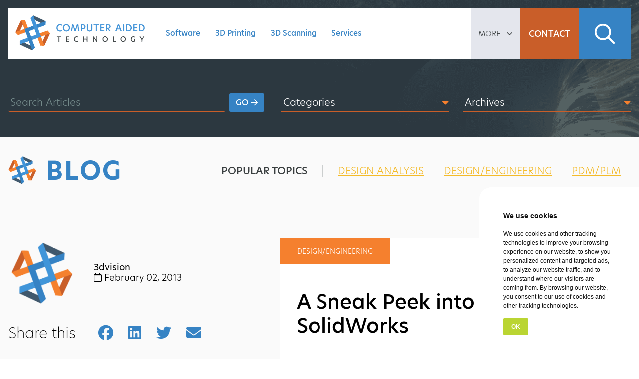

--- FILE ---
content_type: text/html; charset=UTF-8
request_url: https://www.cati.com/blog/a-sneak-peek-into-the-future-of-solidworks/
body_size: 47934
content:
<!doctype html>
<html lang="en-US">
    <head>
		<meta charset="">
		<title>A Sneak Peek into the Future of SolidWorks - Computer Aided Technology</title>
		<link href="//www.google-analytics.com" rel="dns-prefetch">
		<meta http-equiv="X-UA-Compatible" content="IE=edge,chrome=1">
		<meta name="viewport" content="width=device-width,initial-scale=1.0,viewport-fit=cover">
        
        <!--<script src="https://on.cati.com/js/forms2/js/forms2.min.js"></script>-->
        <script>
            checkoutLayer = [];
            impressionLayer = [];
            detailLayer = [];
            dataLayer = [];
            mktoFormsToDisplay = [];
        </script>
        <script type="text/javascript">
            document.addEventListener('DOMContentLoaded', function() {
                var didTypeKitInit = false;
                function initTypeKit() {
                    if( didTypeKitInit === false ) {
                        didTypeKitInit = true;
                        document.body.classList.add('typekit-loaded');
                    }
                }
                var l = document.createElement('link');
                l.rel = 'stylesheet';
                l.href = 'https://use.typekit.net/xqk7kfc.css';
                l.onreadystatechange = function() {
                    if (this.readyState == 'complete' || this.readyState == 'loaded') {
                        initTypeKit();
                    }
                };
                l.onload = initTypeKit;
                document.getElementsByTagName('head')[0].appendChild(l);
            });
        </script>
        <noscript>
            <link rel="stylesheet" href="https://use.typekit.net/xqk7kfc.css">
            <style>
                body { font-family: 'hero-new', sans-serif !important; }
            </style>
        </noscript>
        <script type="text/javascript">
            (function() {
                var didFormInit = false;
                function initMktoForms2() {
                    if( didFormInit === false ) {
                        didFormInit = true;
                        MktoForms2.setOptions({
                            formXDPath: "/rs/496-QIB-225/images/marketo-xdframe-relative.html"
                        });

                        MktoForms2.whenReady(function(form) {
                            
                            jQuery('#mktoForms2BaseStyle').remove(); 
                            jQuery('#mktoForms2ThemeStyle').remove();

                        });

                        MktoForms2.whenRendered(function(form) {

                            var formEl = form.getFormElem()[0];
                            if( !formEl.classList.contains('rendered') ) {
                                var rando = '_' + Math.random();
                                [].slice.call(formEl.querySelectorAll('label[for]')).forEach(function(labelEl) {

                                    var forEl = formEl.querySelector('[id="'+ labelEl.htmlFor + '"]');

                                    labelEl.htmlFor = forEl.id = forEl.id + rando;

                                });
                                formEl.classList.add('rendered');
                            }

                        });
                    }
                }
                var s = document.createElement('script');
                s.type = 'text/javascript';
                s.async = true;
                s.src = 'https://on.cati.com/js/forms2/js/forms2.min.js';
                s.onreadystatechange = function() {
                    if (this.readyState == 'complete' || this.readyState == 'loaded') {
                        initMktoForms2();
                    }
                };
                s.onload = initMktoForms2;
                document.getElementsByTagName('head')[0].appendChild(s);
            })();
        </script>
        <script type="text/javascript">
            (function() {
                var didInit = false;
                function initMunchkin() {
                    if(didInit === false) {
                        didInit = true;
                        Munchkin.init('496-QIB-225');
                    }
                }
                var s = document.createElement('script');
                s.type = 'text/javascript';
                s.async = true;
                s.src = '//munchkin.marketo.net/munchkin.js';
                s.onreadystatechange = function() {
                    if (this.readyState == 'complete' || this.readyState == 'loaded') {
                        initMunchkin();
                    }
                };
                s.onload = initMunchkin;
                document.getElementsByTagName('head')[0].appendChild(s);
            })();
        </script>
        <script type="text/javascript">
            (function() {
                var didHsInit = false;
                function initHubspot() {
                    if(didHsInit === false) {
                        didHsInit = true;
                    }
                }
                var s = document.createElement('script');
                s.type = 'text/javascript';
                s.async = true;
                s.src = '//js.hsforms.net/forms/embed/v2.js';
                s.onreadystatechange = function() {
                    if (this.readyState == 'complete' || this.readyState == 'loaded') {
                        initHubspot();
                    }
                };
                s.onload = initHubspot;
                document.getElementsByTagName('head')[0].appendChild(s);
            })();
        </script>
        <script>
            let PHPCookies;
            document.addEventListener('DOMContentLoaded', function() {
                var didJsCookieInit = false;
                function initJsCookie() {
                    if(didJsCookieInit === false) {
                        didJsCookieInit = true;
                        PHPCookies = Cookies.withConverter({
                            write: Cookies.converter.write,
                            read: function (value) {
                                // Decode the plus sign to spaces first, otherwise "legit" encoded pluses
                                // will be replaced incorrectly
                                value = value.replace(/\+/g, ' ')
                                // Decode all characters according to the "encodeURIComponent" spec
                                return Cookies.converter.read(value)
                            }
                        });
                    }
                }
                var s = document.createElement('script');
                s.id = 'js-cookie-js';
                s.type = 'text/javascript';
                s.src = 'https://cdn.jsdelivr.net/npm/js-cookie@3.0.1/dist/js.cookie.min.js';
                s.onreadystatechange = function() {
                    if (this.readyState == 'complete' || this.readyState == 'loaded') {
                        initJsCookie();
                    }
                };
                s.onload = initJsCookie;
                document.getElementsByTagName('head')[0].appendChild(s);
            });
        </script>

        <!-- Google Tag Manager -->
        <script>
            document.addEventListener('DOMContentLoaded', function() {
                var w = window, d = document, s = "script", l = "dataLayer", i = "GTM-K4Q6GD";
                w[l] = w[l] || [];
                w[l].push({ "gtm.start": new Date().getTime(), event: "gtm.js" });
                var f = d.getElementsByTagName(s)[0],
                    j = d.createElement(s),
                    dl = l != "dataLayer" ? "&l=" + l : "";
                j.async = true;
                j.src = "https://www.googletagmanager.com/gtm.js?id=" + i + dl;
                f.parentNode.insertBefore(j, f);
            });
        </script>
        <!-- End Google Tag Manager -->
        
        <!-- Facebook Pixel Tracking Code -->
        <script>(function() {
        var _fbq = window._fbq || (window._fbq = []);
        if (!_fbq.loaded) {
            var fbds = document.createElement('script');
            fbds.async = true;
            fbds.src = 'https://connect.facebook.net/en_US/fbds.js';
            var s = document.getElementsByTagName('script')[0];
            s.parentNode.insertBefore(fbds, s);
            _fbq.loaded = true;
        }
        _fbq.push(['addPixelId', '980328528666090']);
        })();
        window._fbq = window._fbq || [];
        window._fbq.push(['track', 'PixelInitialized', {}]);
        </script>
        <!-- End Facebook Pixel Tracking Code -->

        <!-- Linkedin Inisghts Code -->
        <script type="text/javascript">
        _linkedin_partner_id = "1174793";
        window._linkedin_data_partner_ids = window._linkedin_data_partner_ids || [];
        window._linkedin_data_partner_ids.push(_linkedin_partner_id);
        </script><script type="text/javascript">
        (function(l) {
        if (!l){window.lintrk = function(a,b){window.lintrk.q.push([a,b])};
        window.lintrk.q=[]}
        var s = document.getElementsByTagName("script")[0];
        var b = document.createElement("script");
        b.type = "text/javascript";b.async = true;
        b.src = "https://snap.licdn.com/li.lms-analytics/insight.min.js";
        s.parentNode.insertBefore(b, s);})(window.lintrk);
        </script>
        <!-- End Linkedin Insights Code -->

        <!-- LeadFeeder -->
        <script> (function(){ window.ldfdr = window.ldfdr || {}; (function(d, s, ss, fs){ fs = d.getElementsByTagName(s)[0]; function ce(src){ var cs = d.createElement(s); cs.src = src; setTimeout(function(){fs.parentNode.insertBefore(cs,fs)}, 1); } ce(ss); })(document, 'script', 'https://lftracker.leadfeeder.com/lftracker_v1_9k315xMmL5kxlB0m.js'); })(); </script>
        <!-- End LeadFeeder Code -->
        
        <meta name='robots' content='index, follow, max-image-preview:large, max-snippet:-1, max-video-preview:-1' />

	<!-- This site is optimized with the Yoast SEO Premium plugin v22.5 (Yoast SEO v22.5) - https://yoast.com/wordpress/plugins/seo/ -->
	<link rel="canonical" href="https://www.cati.com/blog/a-sneak-peek-into-the-future-of-solidworks/" />
	<meta property="og:locale" content="en_US" />
	<meta property="og:type" content="article" />
	<meta property="og:title" content="A Sneak Peek into the Future of SolidWorks" />
	<meta property="og:description" content="Last week at SOLIDWORKS World 2013, SOLIDWORKS shared three glimpses&nbsp;into the future of its products. Mechanical Conceptual Preview Top Ten List SOLIDWORKS 2014 Preview &nbsp; Mechanical Conceptual Preview It&rsquo;s a mouthful of a name, but it&rsquo;s a brand new product that&rsquo;s been in the works for the last few years. &nbsp;It&rsquo;s SolidWorks&rsquo; very first product [&hellip;]" />
	<meta property="og:url" content="https://www.cati.com/blog/a-sneak-peek-into-the-future-of-solidworks/" />
	<meta property="og:site_name" content="Computer Aided Technology" />
	<meta property="article:publisher" content="https://www.facebook.com/ComputerAidedTechnology" />
	<meta property="article:published_time" content="2013-02-03T02:10:00+00:00" />
	<meta property="og:image" content="https://appgoengcab4ab8d0951.blob.core.windows.net/blobappgoengcab4ab8d0951/wp-content/uploads/2022/04/blog-featured-image-fill-in-final.png" />
	<meta property="og:image:width" content="550" />
	<meta property="og:image:height" content="250" />
	<meta property="og:image:type" content="image/png" />
	<meta name="author" content="3dvision" />
	<meta name="twitter:card" content="summary_large_image" />
	<meta name="twitter:creator" content="@CATISolidWorks" />
	<meta name="twitter:site" content="@CATISolidWorks" />
	<meta name="twitter:label1" content="Written by" />
	<meta name="twitter:data1" content="3dvision" />
	<meta name="twitter:label2" content="Est. reading time" />
	<meta name="twitter:data2" content="7 minutes" />
	<script type="application/ld+json" class="yoast-schema-graph">{"@context":"https://schema.org","@graph":[{"@type":"Article","@id":"https://www.cati.com/blog/a-sneak-peek-into-the-future-of-solidworks/#article","isPartOf":{"@id":"https://www.cati.com/blog/a-sneak-peek-into-the-future-of-solidworks/"},"author":{"name":"3dvision","@id":"https://www.cati.com/#/schema/person/ead95d0ae3609c67a35c49a48a7bba17"},"headline":"A Sneak Peek into the Future of SolidWorks","datePublished":"2013-02-03T02:10:00+00:00","dateModified":"2013-02-03T02:10:00+00:00","mainEntityOfPage":{"@id":"https://www.cati.com/blog/a-sneak-peek-into-the-future-of-solidworks/"},"wordCount":1522,"commentCount":0,"publisher":{"@id":"https://www.cati.com/#organization"},"image":{"@id":"https://www.cati.com/blog/a-sneak-peek-into-the-future-of-solidworks/#primaryimage"},"thumbnailUrl":"https://appgoengcab4ab8d0951.blob.core.windows.net/blobappgoengcab4ab8d0951/wp-content/uploads/2022/04/blog-featured-image-fill-in-final.png","keywords":["Jordan Tadic","2014","solidworks world"],"articleSection":["DESIGN/ENGINEERING","SOLIDWORKS 3D CAD"],"inLanguage":"en-US","potentialAction":[{"@type":"CommentAction","name":"Comment","target":["https://www.cati.com/blog/a-sneak-peek-into-the-future-of-solidworks/#respond"]}]},{"@type":"WebPage","@id":"https://www.cati.com/blog/a-sneak-peek-into-the-future-of-solidworks/","url":"https://www.cati.com/blog/a-sneak-peek-into-the-future-of-solidworks/","name":"A Sneak Peek into the Future of SolidWorks - Computer Aided Technology","isPartOf":{"@id":"https://www.cati.com/#website"},"primaryImageOfPage":{"@id":"https://www.cati.com/blog/a-sneak-peek-into-the-future-of-solidworks/#primaryimage"},"image":{"@id":"https://www.cati.com/blog/a-sneak-peek-into-the-future-of-solidworks/#primaryimage"},"thumbnailUrl":"https://appgoengcab4ab8d0951.blob.core.windows.net/blobappgoengcab4ab8d0951/wp-content/uploads/2022/04/blog-featured-image-fill-in-final.png","datePublished":"2013-02-03T02:10:00+00:00","dateModified":"2013-02-03T02:10:00+00:00","inLanguage":"en-US","potentialAction":[{"@type":"ReadAction","target":["https://www.cati.com/blog/a-sneak-peek-into-the-future-of-solidworks/"]}]},{"@type":"ImageObject","inLanguage":"en-US","@id":"https://www.cati.com/blog/a-sneak-peek-into-the-future-of-solidworks/#primaryimage","url":"https://appgoengcab4ab8d0951.blob.core.windows.net/blobappgoengcab4ab8d0951/wp-content/uploads/2022/04/blog-featured-image-fill-in-final.png","contentUrl":"https://appgoengcab4ab8d0951.blob.core.windows.net/blobappgoengcab4ab8d0951/wp-content/uploads/2022/04/blog-featured-image-fill-in-final.png","width":550,"height":250},{"@type":"WebSite","@id":"https://www.cati.com/#website","url":"https://www.cati.com/","name":"Computer Aided Technology","description":"Computer Aided Technology","publisher":{"@id":"https://www.cati.com/#organization"},"potentialAction":[{"@type":"SearchAction","target":{"@type":"EntryPoint","urlTemplate":"https://www.cati.com/?s={search_term_string}"},"query-input":"required name=search_term_string"}],"inLanguage":"en-US"},{"@type":"Organization","@id":"https://www.cati.com/#organization","name":"Computer Aided Technology","url":"https://www.cati.com/","logo":{"@type":"ImageObject","inLanguage":"en-US","@id":"https://www.cati.com/#/schema/logo/image/","url":"https://images.cati.com/f00000000221344/images.cati.com/f00000000221344/www.cati.com/wp-content/uploads/2022/03/logo-official-horizontal-2021.png","contentUrl":"https://images.cati.com/f00000000221344/images.cati.com/f00000000221344/www.cati.com/wp-content/uploads/2022/03/logo-official-horizontal-2021.png","width":2155,"height":649,"caption":"Computer Aided Technology"},"image":{"@id":"https://www.cati.com/#/schema/logo/image/"},"sameAs":["https://www.facebook.com/ComputerAidedTechnology","https://x.com/CATISolidWorks","https://www.linkedin.com/company/computer-aided-technology-inc/"]},{"@type":"Person","@id":"https://www.cati.com/#/schema/person/ead95d0ae3609c67a35c49a48a7bba17","name":"3dvision","url":"https://www.cati.com/blog/author/3dvision/"}]}</script>
	<!-- / Yoast SEO Premium plugin. -->


<link rel='dns-prefetch' href='//kit.fontawesome.com' />
<link rel='dns-prefetch' href='//cdn.jsdelivr.net' />
<link rel='dns-prefetch' href='//cdnjs.cloudflare.com' />
<link rel="alternate" type="application/rss+xml" title="Computer Aided Technology &raquo; A Sneak Peek into the Future of SolidWorks Comments Feed" href="https://www.cati.com/blog/a-sneak-peek-into-the-future-of-solidworks/feed/" />
<link rel="alternate" title="oEmbed (JSON)" type="application/json+oembed" href="https://www.cati.com/wp-json/oembed/1.0/embed?url=https%3A%2F%2Fwww.cati.com%2Fblog%2Fa-sneak-peek-into-the-future-of-solidworks%2F" />
<link rel="alternate" title="oEmbed (XML)" type="text/xml+oembed" href="https://www.cati.com/wp-json/oembed/1.0/embed?url=https%3A%2F%2Fwww.cati.com%2Fblog%2Fa-sneak-peek-into-the-future-of-solidworks%2F&#038;format=xml" />
<style id='wp-img-auto-sizes-contain-inline-css' type='text/css'>
img:is([sizes=auto i],[sizes^="auto," i]){contain-intrinsic-size:3000px 1500px}
/*# sourceURL=wp-img-auto-sizes-contain-inline-css */
</style>
<link rel='stylesheet' id='cati-live-css' href='/wp-content/plugins/cati-live/assets/css/cati.live.css?ver=6.9' type='text/css' media='all' />
<style id='wp-emoji-styles-inline-css' type='text/css'>

	img.wp-smiley, img.emoji {
		display: inline !important;
		border: none !important;
		box-shadow: none !important;
		height: 1em !important;
		width: 1em !important;
		margin: 0 0.07em !important;
		vertical-align: -0.1em !important;
		background: none !important;
		padding: 0 !important;
	}
/*# sourceURL=wp-emoji-styles-inline-css */
</style>
<style id='wp-block-library-inline-css' type='text/css'>
:root{--wp-block-synced-color:#7a00df;--wp-block-synced-color--rgb:122,0,223;--wp-bound-block-color:var(--wp-block-synced-color);--wp-editor-canvas-background:#ddd;--wp-admin-theme-color:#007cba;--wp-admin-theme-color--rgb:0,124,186;--wp-admin-theme-color-darker-10:#006ba1;--wp-admin-theme-color-darker-10--rgb:0,107,160.5;--wp-admin-theme-color-darker-20:#005a87;--wp-admin-theme-color-darker-20--rgb:0,90,135;--wp-admin-border-width-focus:2px}@media (min-resolution:192dpi){:root{--wp-admin-border-width-focus:1.5px}}.wp-element-button{cursor:pointer}:root .has-very-light-gray-background-color{background-color:#eee}:root .has-very-dark-gray-background-color{background-color:#313131}:root .has-very-light-gray-color{color:#eee}:root .has-very-dark-gray-color{color:#313131}:root .has-vivid-green-cyan-to-vivid-cyan-blue-gradient-background{background:linear-gradient(135deg,#00d084,#0693e3)}:root .has-purple-crush-gradient-background{background:linear-gradient(135deg,#34e2e4,#4721fb 50%,#ab1dfe)}:root .has-hazy-dawn-gradient-background{background:linear-gradient(135deg,#faaca8,#dad0ec)}:root .has-subdued-olive-gradient-background{background:linear-gradient(135deg,#fafae1,#67a671)}:root .has-atomic-cream-gradient-background{background:linear-gradient(135deg,#fdd79a,#004a59)}:root .has-nightshade-gradient-background{background:linear-gradient(135deg,#330968,#31cdcf)}:root .has-midnight-gradient-background{background:linear-gradient(135deg,#020381,#2874fc)}:root{--wp--preset--font-size--normal:16px;--wp--preset--font-size--huge:42px}.has-regular-font-size{font-size:1em}.has-larger-font-size{font-size:2.625em}.has-normal-font-size{font-size:var(--wp--preset--font-size--normal)}.has-huge-font-size{font-size:var(--wp--preset--font-size--huge)}.has-text-align-center{text-align:center}.has-text-align-left{text-align:left}.has-text-align-right{text-align:right}.has-fit-text{white-space:nowrap!important}#end-resizable-editor-section{display:none}.aligncenter{clear:both}.items-justified-left{justify-content:flex-start}.items-justified-center{justify-content:center}.items-justified-right{justify-content:flex-end}.items-justified-space-between{justify-content:space-between}.screen-reader-text{border:0;clip-path:inset(50%);height:1px;margin:-1px;overflow:hidden;padding:0;position:absolute;width:1px;word-wrap:normal!important}.screen-reader-text:focus{background-color:#ddd;clip-path:none;color:#444;display:block;font-size:1em;height:auto;left:5px;line-height:normal;padding:15px 23px 14px;text-decoration:none;top:5px;width:auto;z-index:100000}html :where(.has-border-color){border-style:solid}html :where([style*=border-top-color]){border-top-style:solid}html :where([style*=border-right-color]){border-right-style:solid}html :where([style*=border-bottom-color]){border-bottom-style:solid}html :where([style*=border-left-color]){border-left-style:solid}html :where([style*=border-width]){border-style:solid}html :where([style*=border-top-width]){border-top-style:solid}html :where([style*=border-right-width]){border-right-style:solid}html :where([style*=border-bottom-width]){border-bottom-style:solid}html :where([style*=border-left-width]){border-left-style:solid}html :where(img[class*=wp-image-]){height:auto;max-width:100%}:where(figure){margin:0 0 1em}html :where(.is-position-sticky){--wp-admin--admin-bar--position-offset:var(--wp-admin--admin-bar--height,0px)}@media screen and (max-width:600px){html :where(.is-position-sticky){--wp-admin--admin-bar--position-offset:0px}}

/*# sourceURL=wp-block-library-inline-css */
</style><style id='global-styles-inline-css' type='text/css'>
:root{--wp--preset--aspect-ratio--square: 1;--wp--preset--aspect-ratio--4-3: 4/3;--wp--preset--aspect-ratio--3-4: 3/4;--wp--preset--aspect-ratio--3-2: 3/2;--wp--preset--aspect-ratio--2-3: 2/3;--wp--preset--aspect-ratio--16-9: 16/9;--wp--preset--aspect-ratio--9-16: 9/16;--wp--preset--color--black: #000000;--wp--preset--color--cyan-bluish-gray: #abb8c3;--wp--preset--color--white: #ffffff;--wp--preset--color--pale-pink: #f78da7;--wp--preset--color--vivid-red: #cf2e2e;--wp--preset--color--luminous-vivid-orange: #ff6900;--wp--preset--color--luminous-vivid-amber: #fcb900;--wp--preset--color--light-green-cyan: #7bdcb5;--wp--preset--color--vivid-green-cyan: #00d084;--wp--preset--color--pale-cyan-blue: #8ed1fc;--wp--preset--color--vivid-cyan-blue: #0693e3;--wp--preset--color--vivid-purple: #9b51e0;--wp--preset--gradient--vivid-cyan-blue-to-vivid-purple: linear-gradient(135deg,rgb(6,147,227) 0%,rgb(155,81,224) 100%);--wp--preset--gradient--light-green-cyan-to-vivid-green-cyan: linear-gradient(135deg,rgb(122,220,180) 0%,rgb(0,208,130) 100%);--wp--preset--gradient--luminous-vivid-amber-to-luminous-vivid-orange: linear-gradient(135deg,rgb(252,185,0) 0%,rgb(255,105,0) 100%);--wp--preset--gradient--luminous-vivid-orange-to-vivid-red: linear-gradient(135deg,rgb(255,105,0) 0%,rgb(207,46,46) 100%);--wp--preset--gradient--very-light-gray-to-cyan-bluish-gray: linear-gradient(135deg,rgb(238,238,238) 0%,rgb(169,184,195) 100%);--wp--preset--gradient--cool-to-warm-spectrum: linear-gradient(135deg,rgb(74,234,220) 0%,rgb(151,120,209) 20%,rgb(207,42,186) 40%,rgb(238,44,130) 60%,rgb(251,105,98) 80%,rgb(254,248,76) 100%);--wp--preset--gradient--blush-light-purple: linear-gradient(135deg,rgb(255,206,236) 0%,rgb(152,150,240) 100%);--wp--preset--gradient--blush-bordeaux: linear-gradient(135deg,rgb(254,205,165) 0%,rgb(254,45,45) 50%,rgb(107,0,62) 100%);--wp--preset--gradient--luminous-dusk: linear-gradient(135deg,rgb(255,203,112) 0%,rgb(199,81,192) 50%,rgb(65,88,208) 100%);--wp--preset--gradient--pale-ocean: linear-gradient(135deg,rgb(255,245,203) 0%,rgb(182,227,212) 50%,rgb(51,167,181) 100%);--wp--preset--gradient--electric-grass: linear-gradient(135deg,rgb(202,248,128) 0%,rgb(113,206,126) 100%);--wp--preset--gradient--midnight: linear-gradient(135deg,rgb(2,3,129) 0%,rgb(40,116,252) 100%);--wp--preset--font-size--small: 13px;--wp--preset--font-size--medium: 20px;--wp--preset--font-size--large: 36px;--wp--preset--font-size--x-large: 42px;--wp--preset--spacing--20: 0.44rem;--wp--preset--spacing--30: 0.67rem;--wp--preset--spacing--40: 1rem;--wp--preset--spacing--50: 1.5rem;--wp--preset--spacing--60: 2.25rem;--wp--preset--spacing--70: 3.38rem;--wp--preset--spacing--80: 5.06rem;--wp--preset--shadow--natural: 6px 6px 9px rgba(0, 0, 0, 0.2);--wp--preset--shadow--deep: 12px 12px 50px rgba(0, 0, 0, 0.4);--wp--preset--shadow--sharp: 6px 6px 0px rgba(0, 0, 0, 0.2);--wp--preset--shadow--outlined: 6px 6px 0px -3px rgb(255, 255, 255), 6px 6px rgb(0, 0, 0);--wp--preset--shadow--crisp: 6px 6px 0px rgb(0, 0, 0);}:where(.is-layout-flex){gap: 0.5em;}:where(.is-layout-grid){gap: 0.5em;}body .is-layout-flex{display: flex;}.is-layout-flex{flex-wrap: wrap;align-items: center;}.is-layout-flex > :is(*, div){margin: 0;}body .is-layout-grid{display: grid;}.is-layout-grid > :is(*, div){margin: 0;}:where(.wp-block-columns.is-layout-flex){gap: 2em;}:where(.wp-block-columns.is-layout-grid){gap: 2em;}:where(.wp-block-post-template.is-layout-flex){gap: 1.25em;}:where(.wp-block-post-template.is-layout-grid){gap: 1.25em;}.has-black-color{color: var(--wp--preset--color--black) !important;}.has-cyan-bluish-gray-color{color: var(--wp--preset--color--cyan-bluish-gray) !important;}.has-white-color{color: var(--wp--preset--color--white) !important;}.has-pale-pink-color{color: var(--wp--preset--color--pale-pink) !important;}.has-vivid-red-color{color: var(--wp--preset--color--vivid-red) !important;}.has-luminous-vivid-orange-color{color: var(--wp--preset--color--luminous-vivid-orange) !important;}.has-luminous-vivid-amber-color{color: var(--wp--preset--color--luminous-vivid-amber) !important;}.has-light-green-cyan-color{color: var(--wp--preset--color--light-green-cyan) !important;}.has-vivid-green-cyan-color{color: var(--wp--preset--color--vivid-green-cyan) !important;}.has-pale-cyan-blue-color{color: var(--wp--preset--color--pale-cyan-blue) !important;}.has-vivid-cyan-blue-color{color: var(--wp--preset--color--vivid-cyan-blue) !important;}.has-vivid-purple-color{color: var(--wp--preset--color--vivid-purple) !important;}.has-black-background-color{background-color: var(--wp--preset--color--black) !important;}.has-cyan-bluish-gray-background-color{background-color: var(--wp--preset--color--cyan-bluish-gray) !important;}.has-white-background-color{background-color: var(--wp--preset--color--white) !important;}.has-pale-pink-background-color{background-color: var(--wp--preset--color--pale-pink) !important;}.has-vivid-red-background-color{background-color: var(--wp--preset--color--vivid-red) !important;}.has-luminous-vivid-orange-background-color{background-color: var(--wp--preset--color--luminous-vivid-orange) !important;}.has-luminous-vivid-amber-background-color{background-color: var(--wp--preset--color--luminous-vivid-amber) !important;}.has-light-green-cyan-background-color{background-color: var(--wp--preset--color--light-green-cyan) !important;}.has-vivid-green-cyan-background-color{background-color: var(--wp--preset--color--vivid-green-cyan) !important;}.has-pale-cyan-blue-background-color{background-color: var(--wp--preset--color--pale-cyan-blue) !important;}.has-vivid-cyan-blue-background-color{background-color: var(--wp--preset--color--vivid-cyan-blue) !important;}.has-vivid-purple-background-color{background-color: var(--wp--preset--color--vivid-purple) !important;}.has-black-border-color{border-color: var(--wp--preset--color--black) !important;}.has-cyan-bluish-gray-border-color{border-color: var(--wp--preset--color--cyan-bluish-gray) !important;}.has-white-border-color{border-color: var(--wp--preset--color--white) !important;}.has-pale-pink-border-color{border-color: var(--wp--preset--color--pale-pink) !important;}.has-vivid-red-border-color{border-color: var(--wp--preset--color--vivid-red) !important;}.has-luminous-vivid-orange-border-color{border-color: var(--wp--preset--color--luminous-vivid-orange) !important;}.has-luminous-vivid-amber-border-color{border-color: var(--wp--preset--color--luminous-vivid-amber) !important;}.has-light-green-cyan-border-color{border-color: var(--wp--preset--color--light-green-cyan) !important;}.has-vivid-green-cyan-border-color{border-color: var(--wp--preset--color--vivid-green-cyan) !important;}.has-pale-cyan-blue-border-color{border-color: var(--wp--preset--color--pale-cyan-blue) !important;}.has-vivid-cyan-blue-border-color{border-color: var(--wp--preset--color--vivid-cyan-blue) !important;}.has-vivid-purple-border-color{border-color: var(--wp--preset--color--vivid-purple) !important;}.has-vivid-cyan-blue-to-vivid-purple-gradient-background{background: var(--wp--preset--gradient--vivid-cyan-blue-to-vivid-purple) !important;}.has-light-green-cyan-to-vivid-green-cyan-gradient-background{background: var(--wp--preset--gradient--light-green-cyan-to-vivid-green-cyan) !important;}.has-luminous-vivid-amber-to-luminous-vivid-orange-gradient-background{background: var(--wp--preset--gradient--luminous-vivid-amber-to-luminous-vivid-orange) !important;}.has-luminous-vivid-orange-to-vivid-red-gradient-background{background: var(--wp--preset--gradient--luminous-vivid-orange-to-vivid-red) !important;}.has-very-light-gray-to-cyan-bluish-gray-gradient-background{background: var(--wp--preset--gradient--very-light-gray-to-cyan-bluish-gray) !important;}.has-cool-to-warm-spectrum-gradient-background{background: var(--wp--preset--gradient--cool-to-warm-spectrum) !important;}.has-blush-light-purple-gradient-background{background: var(--wp--preset--gradient--blush-light-purple) !important;}.has-blush-bordeaux-gradient-background{background: var(--wp--preset--gradient--blush-bordeaux) !important;}.has-luminous-dusk-gradient-background{background: var(--wp--preset--gradient--luminous-dusk) !important;}.has-pale-ocean-gradient-background{background: var(--wp--preset--gradient--pale-ocean) !important;}.has-electric-grass-gradient-background{background: var(--wp--preset--gradient--electric-grass) !important;}.has-midnight-gradient-background{background: var(--wp--preset--gradient--midnight) !important;}.has-small-font-size{font-size: var(--wp--preset--font-size--small) !important;}.has-medium-font-size{font-size: var(--wp--preset--font-size--medium) !important;}.has-large-font-size{font-size: var(--wp--preset--font-size--large) !important;}.has-x-large-font-size{font-size: var(--wp--preset--font-size--x-large) !important;}
/*# sourceURL=global-styles-inline-css */
</style>

<style id='classic-theme-styles-inline-css' type='text/css'>
/*! This file is auto-generated */
.wp-block-button__link{color:#fff;background-color:#32373c;border-radius:9999px;box-shadow:none;text-decoration:none;padding:calc(.667em + 2px) calc(1.333em + 2px);font-size:1.125em}.wp-block-file__button{background:#32373c;color:#fff;text-decoration:none}
/*# sourceURL=/wp-includes/css/classic-themes.min.css */
</style>
<link rel='stylesheet' id='ppress-frontend-css' href='/wp-content/plugins/wp-user-avatar/assets/css/frontend.min.css?ver=4.15.6' type='text/css' media='all' />
<link rel='stylesheet' id='ppress-flatpickr-css' href='/wp-content/plugins/wp-user-avatar/assets/flatpickr/flatpickr.min.css?ver=4.15.6' type='text/css' media='all' />
<link rel='stylesheet' id='ppress-select2-css' href='/wp-content/plugins/wp-user-avatar/assets/select2/select2.min.css?ver=6.9' type='text/css' media='all' />
<link rel='stylesheet' id='style-css' href='/wp-content/themes/cati-marketing/style.css?ver=1769906875' type='text/css' media='all' />
<link rel='stylesheet' id='fancybox-css' href='https://cdn.jsdelivr.net/npm/@fancyapps/ui@4.0/dist/fancybox.css?ver=6.9' type='text/css' media='all' />
<link rel='stylesheet' id='select2-css' href='https://cdn.jsdelivr.net/npm/select2@4.1.0-rc.0/dist/css/select2.min.css?ver=6.9' type='text/css' media='all' />
<link rel='stylesheet' id='sweetalert2-css' href='/wp-content/themes/cati-marketing/assets/css/swal.10/sweetalert2.min.css?ver=6.9' type='text/css' media='all' />
<link rel='stylesheet' id='animate-css' href='https://cdnjs.cloudflare.com/ajax/libs/animate.css/3.7.2/animate.min.css?ver=6.9' type='text/css' media='all' />
<script type="text/javascript" src="https://www.cati.com/wp-includes/js/jquery/jquery.min.js?ver=3.7.1" id="jquery-core-js"></script>
<script type="text/javascript" src="https://www.cati.com/wp-includes/js/jquery/jquery-migrate.min.js?ver=3.4.1" id="jquery-migrate-js"></script>
<script type="text/javascript" id="catilive-passthrough-js-extra">
/* <![CDATA[ */
var catilivePassthroughAjax = {"ajaxurl":"https://www.cati.com/wp-admin/admin-ajax.php","nonce":"4bb1037248"};
//# sourceURL=catilive-passthrough-js-extra
/* ]]> */
</script>
<script type="text/javascript" src="/wp-content/plugins/cati-live/assets/js/cati.live.passthrough.js?ver=1769906875" id="catilive-passthrough-js"></script>
<script type="text/javascript" src="/wp-content/plugins/wp-user-avatar/assets/flatpickr/flatpickr.min.js?ver=4.15.6" id="ppress-flatpickr-js"></script>
<script type="text/javascript" src="/wp-content/plugins/wp-user-avatar/assets/select2/select2.min.js?ver=4.15.6" id="ppress-select2-js"></script>
<script type="text/javascript" src="https://kit.fontawesome.com/f65557eadf.js?ver=6.9" id="font-awesome-js"></script>
<script type="text/javascript" src="/wp-content/themes/cati-marketing/assets/js/cati.js?ver=1769906875" id="javascript-functions-js"></script>
<script type="text/javascript" src="https://cdn.jsdelivr.net/npm/@fancyapps/ui@4.0/dist/fancybox.umd.js?ver=6.9" id="fancybox-js"></script>
<script type="text/javascript" src="https://cdn.jsdelivr.net/npm/select2@4.1.0-rc.0/dist/js/select2.min.js?ver=6.9" id="select2-js"></script>
<script type="text/javascript" src="/wp-content/themes/cati-marketing/assets/js/swal.10/sweetalert2.all.min.js?ver=6.9" id="sweetalert2-js"></script>
<link rel="https://api.w.org/" href="https://www.cati.com/wp-json/" /><link rel="alternate" title="JSON" type="application/json" href="https://www.cati.com/wp-json/wp/v2/posts/119402" /><link rel="EditURI" type="application/rsd+xml" title="RSD" href="https://www.cati.com/xmlrpc.php?rsd" />
<meta name="generator" content="WordPress 6.9" />
<link rel='shortlink' href='https://www.cati.com/?p=119402' />
<!-- HFCM by 99 Robots - Snippet # 2: jQuery Functions -->
<script>

	jQuery.fn.exist = function(){ return jQuery(this).length > 0; }

	jQuery.urlParam = function(name){
			var results = new RegExp('[\?&]' + name + '=(.+?(?:&|$))').exec(window.location.href);
			if (results==null){
				 return null;
			}
			else{
				 return results[1] || 0;
			}
	}

	jQuery.expr[':'].blank = function(obj){
		 return !jQuery.trim(jQuery(obj).text()).length;
	};

	function isEmpty( el ){
		 return !jQuery.trim(el.html())
	}
	
</script>
<!-- /end HFCM by 99 Robots -->
<!-- HFCM by 99 Robots - Snippet # 4: BootStrap Grid System v5.1 -->
<style>
:root{--bs-blue:#0d6efd;--bs-indigo:#6610f2;--bs-purple:#6f42c1;--bs-pink:#d63384;--bs-red:#dc3545;--bs-orange:#fd7e14;--bs-yellow:#ffc107;--bs-green:#198754;--bs-teal:#20c997;--bs-cyan:#0dcaf0;--bs-white:#fff;--bs-gray:#6c757d;--bs-gray-dark:#343a40;--bs-gray-100:#f8f9fa;--bs-gray-200:#e9ecef;--bs-gray-300:#dee2e6;--bs-gray-400:#ced4da;--bs-gray-500:#adb5bd;--bs-gray-600:#6c757d;--bs-gray-700:#495057;--bs-gray-800:#343a40;--bs-gray-900:#212529;--bs-primary:#0d6efd;--bs-secondary:#6c757d;--bs-success:#198754;--bs-info:#0dcaf0;--bs-warning:#ffc107;--bs-danger:#dc3545;--bs-light:#f8f9fa;--bs-dark:#212529;--bs-primary-rgb:13,110,253;--bs-secondary-rgb:108,117,125;--bs-success-rgb:25,135,84;--bs-info-rgb:13,202,240;--bs-warning-rgb:255,193,7;--bs-danger-rgb:220,53,69;--bs-light-rgb:248,249,250;--bs-dark-rgb:33,37,41;--bs-white-rgb:255,255,255;--bs-black-rgb:0,0,0;--bs-body-color-rgb:33,37,41;--bs-body-bg-rgb:255,255,255;--bs-font-sans-serif:system-ui,-apple-system,"Segoe UI",Roboto,"Helvetica Neue",Arial,"Noto Sans","Liberation Sans",sans-serif,"Apple Color Emoji","Segoe UI Emoji","Segoe UI Symbol","Noto Color Emoji";--bs-font-monospace:SFMono-Regular,Menlo,Monaco,Consolas,"Liberation Mono","Courier New",monospace;--bs-gradient:linear-gradient(180deg, rgba(255, 255, 255, 0.15), rgba(255, 255, 255, 0));--bs-body-font-family:var(--bs-font-sans-serif);--bs-body-font-size:1rem;--bs-body-font-weight:400;--bs-body-line-height:1.5;--bs-body-color:#212529;--bs-body-bg:#fff}.container,.container-fluid,.container-lg,.container-md,.container-sm,.container-xl,.container-xxl{width:100%;padding-right:var(--bs-gutter-x,.75rem);padding-left:var(--bs-gutter-x,.75rem);margin-right:auto;margin-left:auto}@media (min-width:576px){.container,.container-sm{max-width:540px}}@media (min-width:768px){.container,.container-md,.container-sm{max-width:720px}}@media (min-width:992px){.container,.container-lg,.container-md,.container-sm{max-width:960px}}@media (min-width:1200px){.container,.container-lg,.container-md,.container-sm,.container-xl{max-width:1140px}}@media (min-width:1400px){.container,.container-lg,.container-md,.container-sm,.container-xl,.container-xxl{max-width:1320px}}.row{--bs-gutter-x:1.5rem;--bs-gutter-y:0;display:flex;flex-wrap:wrap;margin-top:calc(-1 * var(--bs-gutter-y));margin-right:calc(-.5 * var(--bs-gutter-x));margin-left:calc(-.5 * var(--bs-gutter-x))}.row>*{box-sizing:border-box;flex-shrink:0;width:100%;max-width:100%;padding-right:calc(var(--bs-gutter-x) * .5);padding-left:calc(var(--bs-gutter-x) * .5);margin-top:var(--bs-gutter-y)}.col{flex:1 0 0%}.row-cols-auto>*{flex:0 0 auto;width:auto}.row-cols-1>*{flex:0 0 auto;width:100%}.row-cols-2>*{flex:0 0 auto;width:50%}.row-cols-3>*{flex:0 0 auto;width:33.3333333333%}.row-cols-4>*{flex:0 0 auto;width:25%}.row-cols-5>*{flex:0 0 auto;width:20%}.row-cols-6>*{flex:0 0 auto;width:16.6666666667%}.col-auto{flex:0 0 auto;width:auto}.col-1{flex:0 0 auto;width:8.33333333%}.col-2{flex:0 0 auto;width:16.66666667%}.col-3{flex:0 0 auto;width:25%}.col-4{flex:0 0 auto;width:33.33333333%}.col-5{flex:0 0 auto;width:41.66666667%}.col-6{flex:0 0 auto;width:50%}.col-7{flex:0 0 auto;width:58.33333333%}.col-8{flex:0 0 auto;width:66.66666667%}.col-9{flex:0 0 auto;width:75%}.col-10{flex:0 0 auto;width:83.33333333%}.col-11{flex:0 0 auto;width:91.66666667%}.col-12{flex:0 0 auto;width:100%}.offset-1{margin-left:8.33333333%}.offset-2{margin-left:16.66666667%}.offset-3{margin-left:25%}.offset-4{margin-left:33.33333333%}.offset-5{margin-left:41.66666667%}.offset-6{margin-left:50%}.offset-7{margin-left:58.33333333%}.offset-8{margin-left:66.66666667%}.offset-9{margin-left:75%}.offset-10{margin-left:83.33333333%}.offset-11{margin-left:91.66666667%}.g-0,.gx-0{--bs-gutter-x:0}.g-0,.gy-0{--bs-gutter-y:0}.g-1,.gx-1{--bs-gutter-x:0.25rem}.g-1,.gy-1{--bs-gutter-y:0.25rem}.g-2,.gx-2{--bs-gutter-x:0.5rem}.g-2,.gy-2{--bs-gutter-y:0.5rem}.g-3,.gx-3{--bs-gutter-x:1rem}.g-3,.gy-3{--bs-gutter-y:1rem}.g-4,.gx-4{--bs-gutter-x:1.5rem}.g-4,.gy-4{--bs-gutter-y:1.5rem}.g-5,.gx-5{--bs-gutter-x:3rem}.g-5,.gy-5{--bs-gutter-y:3rem}@media (min-width:576px){.col-sm{flex:1 0 0%}.row-cols-sm-auto>*{flex:0 0 auto;width:auto}.row-cols-sm-1>*{flex:0 0 auto;width:100%}.row-cols-sm-2>*{flex:0 0 auto;width:50%}.row-cols-sm-3>*{flex:0 0 auto;width:33.3333333333%}.row-cols-sm-4>*{flex:0 0 auto;width:25%}.row-cols-sm-5>*{flex:0 0 auto;width:20%}.row-cols-sm-6>*{flex:0 0 auto;width:16.6666666667%}.col-sm-auto{flex:0 0 auto;width:auto}.col-sm-1{flex:0 0 auto;width:8.33333333%}.col-sm-2{flex:0 0 auto;width:16.66666667%}.col-sm-3{flex:0 0 auto;width:25%}.col-sm-4{flex:0 0 auto;width:33.33333333%}.col-sm-5{flex:0 0 auto;width:41.66666667%}.col-sm-6{flex:0 0 auto;width:50%}.col-sm-7{flex:0 0 auto;width:58.33333333%}.col-sm-8{flex:0 0 auto;width:66.66666667%}.col-sm-9{flex:0 0 auto;width:75%}.col-sm-10{flex:0 0 auto;width:83.33333333%}.col-sm-11{flex:0 0 auto;width:91.66666667%}.col-sm-12{flex:0 0 auto;width:100%}.offset-sm-0{margin-left:0}.offset-sm-1{margin-left:8.33333333%}.offset-sm-2{margin-left:16.66666667%}.offset-sm-3{margin-left:25%}.offset-sm-4{margin-left:33.33333333%}.offset-sm-5{margin-left:41.66666667%}.offset-sm-6{margin-left:50%}.offset-sm-7{margin-left:58.33333333%}.offset-sm-8{margin-left:66.66666667%}.offset-sm-9{margin-left:75%}.offset-sm-10{margin-left:83.33333333%}.offset-sm-11{margin-left:91.66666667%}.g-sm-0,.gx-sm-0{--bs-gutter-x:0}.g-sm-0,.gy-sm-0{--bs-gutter-y:0}.g-sm-1,.gx-sm-1{--bs-gutter-x:0.25rem}.g-sm-1,.gy-sm-1{--bs-gutter-y:0.25rem}.g-sm-2,.gx-sm-2{--bs-gutter-x:0.5rem}.g-sm-2,.gy-sm-2{--bs-gutter-y:0.5rem}.g-sm-3,.gx-sm-3{--bs-gutter-x:1rem}.g-sm-3,.gy-sm-3{--bs-gutter-y:1rem}.g-sm-4,.gx-sm-4{--bs-gutter-x:1.5rem}.g-sm-4,.gy-sm-4{--bs-gutter-y:1.5rem}.g-sm-5,.gx-sm-5{--bs-gutter-x:3rem}.g-sm-5,.gy-sm-5{--bs-gutter-y:3rem}}@media (min-width:768px){.col-md{flex:1 0 0%}.row-cols-md-auto>*{flex:0 0 auto;width:auto}.row-cols-md-1>*{flex:0 0 auto;width:100%}.row-cols-md-2>*{flex:0 0 auto;width:50%}.row-cols-md-3>*{flex:0 0 auto;width:33.3333333333%}.row-cols-md-4>*{flex:0 0 auto;width:25%}.row-cols-md-5>*{flex:0 0 auto;width:20%}.row-cols-md-6>*{flex:0 0 auto;width:16.6666666667%}.col-md-auto{flex:0 0 auto;width:auto}.col-md-1{flex:0 0 auto;width:8.33333333%}.col-md-2{flex:0 0 auto;width:16.66666667%}.col-md-3{flex:0 0 auto;width:25%}.col-md-4{flex:0 0 auto;width:33.33333333%}.col-md-5{flex:0 0 auto;width:41.66666667%}.col-md-6{flex:0 0 auto;width:50%}.col-md-7{flex:0 0 auto;width:58.33333333%}.col-md-8{flex:0 0 auto;width:66.66666667%}.col-md-9{flex:0 0 auto;width:75%}.col-md-10{flex:0 0 auto;width:83.33333333%}.col-md-11{flex:0 0 auto;width:91.66666667%}.col-md-12{flex:0 0 auto;width:100%}.offset-md-0{margin-left:0}.offset-md-1{margin-left:8.33333333%}.offset-md-2{margin-left:16.66666667%}.offset-md-3{margin-left:25%}.offset-md-4{margin-left:33.33333333%}.offset-md-5{margin-left:41.66666667%}.offset-md-6{margin-left:50%}.offset-md-7{margin-left:58.33333333%}.offset-md-8{margin-left:66.66666667%}.offset-md-9{margin-left:75%}.offset-md-10{margin-left:83.33333333%}.offset-md-11{margin-left:91.66666667%}.g-md-0,.gx-md-0{--bs-gutter-x:0}.g-md-0,.gy-md-0{--bs-gutter-y:0}.g-md-1,.gx-md-1{--bs-gutter-x:0.25rem}.g-md-1,.gy-md-1{--bs-gutter-y:0.25rem}.g-md-2,.gx-md-2{--bs-gutter-x:0.5rem}.g-md-2,.gy-md-2{--bs-gutter-y:0.5rem}.g-md-3,.gx-md-3{--bs-gutter-x:1rem}.g-md-3,.gy-md-3{--bs-gutter-y:1rem}.g-md-4,.gx-md-4{--bs-gutter-x:1.5rem}.g-md-4,.gy-md-4{--bs-gutter-y:1.5rem}.g-md-5,.gx-md-5{--bs-gutter-x:3rem}.g-md-5,.gy-md-5{--bs-gutter-y:3rem}}@media (min-width:992px){.col-lg{flex:1 0 0%}.row-cols-lg-auto>*{flex:0 0 auto;width:auto}.row-cols-lg-1>*{flex:0 0 auto;width:100%}.row-cols-lg-2>*{flex:0 0 auto;width:50%}.row-cols-lg-3>*{flex:0 0 auto;width:33.3333333333%}.row-cols-lg-4>*{flex:0 0 auto;width:25%}.row-cols-lg-5>*{flex:0 0 auto;width:20%}.row-cols-lg-6>*{flex:0 0 auto;width:16.6666666667%}.col-lg-auto{flex:0 0 auto;width:auto}.col-lg-1{flex:0 0 auto;width:8.33333333%}.col-lg-2{flex:0 0 auto;width:16.66666667%}.col-lg-3{flex:0 0 auto;width:25%}.col-lg-4{flex:0 0 auto;width:33.33333333%}.col-lg-5{flex:0 0 auto;width:41.66666667%}.col-lg-6{flex:0 0 auto;width:50%}.col-lg-7{flex:0 0 auto;width:58.33333333%}.col-lg-8{flex:0 0 auto;width:66.66666667%}.col-lg-9{flex:0 0 auto;width:75%}.col-lg-10{flex:0 0 auto;width:83.33333333%}.col-lg-11{flex:0 0 auto;width:91.66666667%}.col-lg-12{flex:0 0 auto;width:100%}.offset-lg-0{margin-left:0}.offset-lg-1{margin-left:8.33333333%}.offset-lg-2{margin-left:16.66666667%}.offset-lg-3{margin-left:25%}.offset-lg-4{margin-left:33.33333333%}.offset-lg-5{margin-left:41.66666667%}.offset-lg-6{margin-left:50%}.offset-lg-7{margin-left:58.33333333%}.offset-lg-8{margin-left:66.66666667%}.offset-lg-9{margin-left:75%}.offset-lg-10{margin-left:83.33333333%}.offset-lg-11{margin-left:91.66666667%}.g-lg-0,.gx-lg-0{--bs-gutter-x:0}.g-lg-0,.gy-lg-0{--bs-gutter-y:0}.g-lg-1,.gx-lg-1{--bs-gutter-x:0.25rem}.g-lg-1,.gy-lg-1{--bs-gutter-y:0.25rem}.g-lg-2,.gx-lg-2{--bs-gutter-x:0.5rem}.g-lg-2,.gy-lg-2{--bs-gutter-y:0.5rem}.g-lg-3,.gx-lg-3{--bs-gutter-x:1rem}.g-lg-3,.gy-lg-3{--bs-gutter-y:1rem}.g-lg-4,.gx-lg-4{--bs-gutter-x:1.5rem}.g-lg-4,.gy-lg-4{--bs-gutter-y:1.5rem}.g-lg-5,.gx-lg-5{--bs-gutter-x:3rem}.g-lg-5,.gy-lg-5{--bs-gutter-y:3rem}}@media (min-width:1200px){.col-xl{flex:1 0 0%}.row-cols-xl-auto>*{flex:0 0 auto;width:auto}.row-cols-xl-1>*{flex:0 0 auto;width:100%}.row-cols-xl-2>*{flex:0 0 auto;width:50%}.row-cols-xl-3>*{flex:0 0 auto;width:33.3333333333%}.row-cols-xl-4>*{flex:0 0 auto;width:25%}.row-cols-xl-5>*{flex:0 0 auto;width:20%}.row-cols-xl-6>*{flex:0 0 auto;width:16.6666666667%}.col-xl-auto{flex:0 0 auto;width:auto}.col-xl-1{flex:0 0 auto;width:8.33333333%}.col-xl-2{flex:0 0 auto;width:16.66666667%}.col-xl-3{flex:0 0 auto;width:25%}.col-xl-4{flex:0 0 auto;width:33.33333333%}.col-xl-5{flex:0 0 auto;width:41.66666667%}.col-xl-6{flex:0 0 auto;width:50%}.col-xl-7{flex:0 0 auto;width:58.33333333%}.col-xl-8{flex:0 0 auto;width:66.66666667%}.col-xl-9{flex:0 0 auto;width:75%}.col-xl-10{flex:0 0 auto;width:83.33333333%}.col-xl-11{flex:0 0 auto;width:91.66666667%}.col-xl-12{flex:0 0 auto;width:100%}.offset-xl-0{margin-left:0}.offset-xl-1{margin-left:8.33333333%}.offset-xl-2{margin-left:16.66666667%}.offset-xl-3{margin-left:25%}.offset-xl-4{margin-left:33.33333333%}.offset-xl-5{margin-left:41.66666667%}.offset-xl-6{margin-left:50%}.offset-xl-7{margin-left:58.33333333%}.offset-xl-8{margin-left:66.66666667%}.offset-xl-9{margin-left:75%}.offset-xl-10{margin-left:83.33333333%}.offset-xl-11{margin-left:91.66666667%}.g-xl-0,.gx-xl-0{--bs-gutter-x:0}.g-xl-0,.gy-xl-0{--bs-gutter-y:0}.g-xl-1,.gx-xl-1{--bs-gutter-x:0.25rem}.g-xl-1,.gy-xl-1{--bs-gutter-y:0.25rem}.g-xl-2,.gx-xl-2{--bs-gutter-x:0.5rem}.g-xl-2,.gy-xl-2{--bs-gutter-y:0.5rem}.g-xl-3,.gx-xl-3{--bs-gutter-x:1rem}.g-xl-3,.gy-xl-3{--bs-gutter-y:1rem}.g-xl-4,.gx-xl-4{--bs-gutter-x:1.5rem}.g-xl-4,.gy-xl-4{--bs-gutter-y:1.5rem}.g-xl-5,.gx-xl-5{--bs-gutter-x:3rem}.g-xl-5,.gy-xl-5{--bs-gutter-y:3rem}}@media (min-width:1400px){.col-xxl{flex:1 0 0%}.row-cols-xxl-auto>*{flex:0 0 auto;width:auto}.row-cols-xxl-1>*{flex:0 0 auto;width:100%}.row-cols-xxl-2>*{flex:0 0 auto;width:50%}.row-cols-xxl-3>*{flex:0 0 auto;width:33.3333333333%}.row-cols-xxl-4>*{flex:0 0 auto;width:25%}.row-cols-xxl-5>*{flex:0 0 auto;width:20%}.row-cols-xxl-6>*{flex:0 0 auto;width:16.6666666667%}.col-xxl-auto{flex:0 0 auto;width:auto}.col-xxl-1{flex:0 0 auto;width:8.33333333%}.col-xxl-2{flex:0 0 auto;width:16.66666667%}.col-xxl-3{flex:0 0 auto;width:25%}.col-xxl-4{flex:0 0 auto;width:33.33333333%}.col-xxl-5{flex:0 0 auto;width:41.66666667%}.col-xxl-6{flex:0 0 auto;width:50%}.col-xxl-7{flex:0 0 auto;width:58.33333333%}.col-xxl-8{flex:0 0 auto;width:66.66666667%}.col-xxl-9{flex:0 0 auto;width:75%}.col-xxl-10{flex:0 0 auto;width:83.33333333%}.col-xxl-11{flex:0 0 auto;width:91.66666667%}.col-xxl-12{flex:0 0 auto;width:100%}.offset-xxl-0{margin-left:0}.offset-xxl-1{margin-left:8.33333333%}.offset-xxl-2{margin-left:16.66666667%}.offset-xxl-3{margin-left:25%}.offset-xxl-4{margin-left:33.33333333%}.offset-xxl-5{margin-left:41.66666667%}.offset-xxl-6{margin-left:50%}.offset-xxl-7{margin-left:58.33333333%}.offset-xxl-8{margin-left:66.66666667%}.offset-xxl-9{margin-left:75%}.offset-xxl-10{margin-left:83.33333333%}.offset-xxl-11{margin-left:91.66666667%}.g-xxl-0,.gx-xxl-0{--bs-gutter-x:0}.g-xxl-0,.gy-xxl-0{--bs-gutter-y:0}.g-xxl-1,.gx-xxl-1{--bs-gutter-x:0.25rem}.g-xxl-1,.gy-xxl-1{--bs-gutter-y:0.25rem}.g-xxl-2,.gx-xxl-2{--bs-gutter-x:0.5rem}.g-xxl-2,.gy-xxl-2{--bs-gutter-y:0.5rem}.g-xxl-3,.gx-xxl-3{--bs-gutter-x:1rem}.g-xxl-3,.gy-xxl-3{--bs-gutter-y:1rem}.g-xxl-4,.gx-xxl-4{--bs-gutter-x:1.5rem}.g-xxl-4,.gy-xxl-4{--bs-gutter-y:1.5rem}.g-xxl-5,.gx-xxl-5{--bs-gutter-x:3rem}.g-xxl-5,.gy-xxl-5{--bs-gutter-y:3rem}}.d-inline{display:inline!important}.d-inline-block{display:inline-block!important}.d-block{display:block!important}.d-grid{display:grid!important}.d-table{display:table!important}.d-table-row{display:table-row!important}.d-table-cell{display:table-cell!important}.d-flex{display:flex!important}.d-inline-flex{display:inline-flex!important}.d-none{display:none!important}.flex-fill{flex:1 1 auto!important}.flex-row{flex-direction:row!important}.flex-column{flex-direction:column!important}.flex-row-reverse{flex-direction:row-reverse!important}.flex-column-reverse{flex-direction:column-reverse!important}.flex-grow-0{flex-grow:0!important}.flex-grow-1{flex-grow:1!important}.flex-shrink-0{flex-shrink:0!important}.flex-shrink-1{flex-shrink:1!important}.flex-wrap{flex-wrap:wrap!important}.flex-nowrap{flex-wrap:nowrap!important}.flex-wrap-reverse{flex-wrap:wrap-reverse!important}.justify-content-start{justify-content:flex-start!important}.justify-content-end{justify-content:flex-end!important}.justify-content-center{justify-content:center!important}.justify-content-between{justify-content:space-between!important}.justify-content-around{justify-content:space-around!important}.justify-content-evenly{justify-content:space-evenly!important}.align-items-start{align-items:flex-start!important}.align-items-end{align-items:flex-end!important}.align-items-center{align-items:center!important}.align-items-baseline{align-items:baseline!important}.align-items-stretch{align-items:stretch!important}.align-content-start{align-content:flex-start!important}.align-content-end{align-content:flex-end!important}.align-content-center{align-content:center!important}.align-content-between{align-content:space-between!important}.align-content-around{align-content:space-around!important}.align-content-stretch{align-content:stretch!important}.align-self-auto{align-self:auto!important}.align-self-start{align-self:flex-start!important}.align-self-end{align-self:flex-end!important}.align-self-center{align-self:center!important}.align-self-baseline{align-self:baseline!important}.align-self-stretch{align-self:stretch!important}.order-first{order:-1!important}.order-0{order:0!important}.order-1{order:1!important}.order-2{order:2!important}.order-3{order:3!important}.order-4{order:4!important}.order-5{order:5!important}.order-last{order:6!important}.m-0{margin:0!important}.m-1{margin:.25rem!important}.m-2{margin:.5rem!important}.m-3{margin:1rem!important}.m-4{margin:1.5rem!important}.m-5{margin:3rem!important}.m-auto{margin:auto!important}.mx-0{margin-right:0!important;margin-left:0!important}.mx-1{margin-right:.25rem!important;margin-left:.25rem!important}.mx-2{margin-right:.5rem!important;margin-left:.5rem!important}.mx-3{margin-right:1rem!important;margin-left:1rem!important}.mx-4{margin-right:1.5rem!important;margin-left:1.5rem!important}.mx-5{margin-right:3rem!important;margin-left:3rem!important}.mx-auto{margin-right:auto!important;margin-left:auto!important}.my-0{margin-top:0!important;margin-bottom:0!important}.my-1{margin-top:.25rem!important;margin-bottom:.25rem!important}.my-2{margin-top:.5rem!important;margin-bottom:.5rem!important}.my-3{margin-top:1rem!important;margin-bottom:1rem!important}.my-4{margin-top:1.5rem!important;margin-bottom:1.5rem!important}.my-5{margin-top:3rem!important;margin-bottom:3rem!important}.my-auto{margin-top:auto!important;margin-bottom:auto!important}.mt-0{margin-top:0!important}.mt-1{margin-top:.25rem!important}.mt-2{margin-top:.5rem!important}.mt-3{margin-top:1rem!important}.mt-4{margin-top:1.5rem!important}.mt-5{margin-top:3rem!important}.mt-auto{margin-top:auto!important}.me-0{margin-right:0!important}.me-1{margin-right:.25rem!important}.me-2{margin-right:.5rem!important}.me-3{margin-right:1rem!important}.me-4{margin-right:1.5rem!important}.me-5{margin-right:3rem!important}.me-auto{margin-right:auto!important}.mb-0{margin-bottom:0!important}.mb-1{margin-bottom:.25rem!important}.mb-2{margin-bottom:.5rem!important}.mb-3{margin-bottom:1rem!important}.mb-4{margin-bottom:1.5rem!important}.mb-5{margin-bottom:3rem!important}.mb-auto{margin-bottom:auto!important}.ms-0{margin-left:0!important}.ms-1{margin-left:.25rem!important}.ms-2{margin-left:.5rem!important}.ms-3{margin-left:1rem!important}.ms-4{margin-left:1.5rem!important}.ms-5{margin-left:3rem!important}.ms-auto{margin-left:auto!important}.p-0{padding:0!important}.p-1{padding:.25rem!important}.p-2{padding:.5rem!important}.p-3{padding:1rem!important}.p-4{padding:1.5rem!important}.p-5{padding:3rem!important}.px-0{padding-right:0!important;padding-left:0!important}.px-1{padding-right:.25rem!important;padding-left:.25rem!important}.px-2{padding-right:.5rem!important;padding-left:.5rem!important}.px-3{padding-right:1rem!important;padding-left:1rem!important}.px-4{padding-right:1.5rem!important;padding-left:1.5rem!important}.px-5{padding-right:3rem!important;padding-left:3rem!important}.py-0{padding-top:0!important;padding-bottom:0!important}.py-1{padding-top:.25rem!important;padding-bottom:.25rem!important}.py-2{padding-top:.5rem!important;padding-bottom:.5rem!important}.py-3{padding-top:1rem!important;padding-bottom:1rem!important}.py-4{padding-top:1.5rem!important;padding-bottom:1.5rem!important}.py-5{padding-top:3rem!important;padding-bottom:3rem!important}.pt-0{padding-top:0!important}.pt-1{padding-top:.25rem!important}.pt-2{padding-top:.5rem!important}.pt-3{padding-top:1rem!important}.pt-4{padding-top:1.5rem!important}.pt-5{padding-top:3rem!important}.pe-0{padding-right:0!important}.pe-1{padding-right:.25rem!important}.pe-2{padding-right:.5rem!important}.pe-3{padding-right:1rem!important}.pe-4{padding-right:1.5rem!important}.pe-5{padding-right:3rem!important}.pb-0{padding-bottom:0!important}.pb-1{padding-bottom:.25rem!important}.pb-2{padding-bottom:.5rem!important}.pb-3{padding-bottom:1rem!important}.pb-4{padding-bottom:1.5rem!important}.pb-5{padding-bottom:3rem!important}.ps-0{padding-left:0!important}.ps-1{padding-left:.25rem!important}.ps-2{padding-left:.5rem!important}.ps-3{padding-left:1rem!important}.ps-4{padding-left:1.5rem!important}.ps-5{padding-left:3rem!important}@media (min-width:576px){.d-sm-inline{display:inline!important}.d-sm-inline-block{display:inline-block!important}.d-sm-block{display:block!important}.d-sm-grid{display:grid!important}.d-sm-table{display:table!important}.d-sm-table-row{display:table-row!important}.d-sm-table-cell{display:table-cell!important}.d-sm-flex{display:flex!important}.d-sm-inline-flex{display:inline-flex!important}.d-sm-none{display:none!important}.flex-sm-fill{flex:1 1 auto!important}.flex-sm-row{flex-direction:row!important}.flex-sm-column{flex-direction:column!important}.flex-sm-row-reverse{flex-direction:row-reverse!important}.flex-sm-column-reverse{flex-direction:column-reverse!important}.flex-sm-grow-0{flex-grow:0!important}.flex-sm-grow-1{flex-grow:1!important}.flex-sm-shrink-0{flex-shrink:0!important}.flex-sm-shrink-1{flex-shrink:1!important}.flex-sm-wrap{flex-wrap:wrap!important}.flex-sm-nowrap{flex-wrap:nowrap!important}.flex-sm-wrap-reverse{flex-wrap:wrap-reverse!important}.justify-content-sm-start{justify-content:flex-start!important}.justify-content-sm-end{justify-content:flex-end!important}.justify-content-sm-center{justify-content:center!important}.justify-content-sm-between{justify-content:space-between!important}.justify-content-sm-around{justify-content:space-around!important}.justify-content-sm-evenly{justify-content:space-evenly!important}.align-items-sm-start{align-items:flex-start!important}.align-items-sm-end{align-items:flex-end!important}.align-items-sm-center{align-items:center!important}.align-items-sm-baseline{align-items:baseline!important}.align-items-sm-stretch{align-items:stretch!important}.align-content-sm-start{align-content:flex-start!important}.align-content-sm-end{align-content:flex-end!important}.align-content-sm-center{align-content:center!important}.align-content-sm-between{align-content:space-between!important}.align-content-sm-around{align-content:space-around!important}.align-content-sm-stretch{align-content:stretch!important}.align-self-sm-auto{align-self:auto!important}.align-self-sm-start{align-self:flex-start!important}.align-self-sm-end{align-self:flex-end!important}.align-self-sm-center{align-self:center!important}.align-self-sm-baseline{align-self:baseline!important}.align-self-sm-stretch{align-self:stretch!important}.order-sm-first{order:-1!important}.order-sm-0{order:0!important}.order-sm-1{order:1!important}.order-sm-2{order:2!important}.order-sm-3{order:3!important}.order-sm-4{order:4!important}.order-sm-5{order:5!important}.order-sm-last{order:6!important}.m-sm-0{margin:0!important}.m-sm-1{margin:.25rem!important}.m-sm-2{margin:.5rem!important}.m-sm-3{margin:1rem!important}.m-sm-4{margin:1.5rem!important}.m-sm-5{margin:3rem!important}.m-sm-auto{margin:auto!important}.mx-sm-0{margin-right:0!important;margin-left:0!important}.mx-sm-1{margin-right:.25rem!important;margin-left:.25rem!important}.mx-sm-2{margin-right:.5rem!important;margin-left:.5rem!important}.mx-sm-3{margin-right:1rem!important;margin-left:1rem!important}.mx-sm-4{margin-right:1.5rem!important;margin-left:1.5rem!important}.mx-sm-5{margin-right:3rem!important;margin-left:3rem!important}.mx-sm-auto{margin-right:auto!important;margin-left:auto!important}.my-sm-0{margin-top:0!important;margin-bottom:0!important}.my-sm-1{margin-top:.25rem!important;margin-bottom:.25rem!important}.my-sm-2{margin-top:.5rem!important;margin-bottom:.5rem!important}.my-sm-3{margin-top:1rem!important;margin-bottom:1rem!important}.my-sm-4{margin-top:1.5rem!important;margin-bottom:1.5rem!important}.my-sm-5{margin-top:3rem!important;margin-bottom:3rem!important}.my-sm-auto{margin-top:auto!important;margin-bottom:auto!important}.mt-sm-0{margin-top:0!important}.mt-sm-1{margin-top:.25rem!important}.mt-sm-2{margin-top:.5rem!important}.mt-sm-3{margin-top:1rem!important}.mt-sm-4{margin-top:1.5rem!important}.mt-sm-5{margin-top:3rem!important}.mt-sm-auto{margin-top:auto!important}.me-sm-0{margin-right:0!important}.me-sm-1{margin-right:.25rem!important}.me-sm-2{margin-right:.5rem!important}.me-sm-3{margin-right:1rem!important}.me-sm-4{margin-right:1.5rem!important}.me-sm-5{margin-right:3rem!important}.me-sm-auto{margin-right:auto!important}.mb-sm-0{margin-bottom:0!important}.mb-sm-1{margin-bottom:.25rem!important}.mb-sm-2{margin-bottom:.5rem!important}.mb-sm-3{margin-bottom:1rem!important}.mb-sm-4{margin-bottom:1.5rem!important}.mb-sm-5{margin-bottom:3rem!important}.mb-sm-auto{margin-bottom:auto!important}.ms-sm-0{margin-left:0!important}.ms-sm-1{margin-left:.25rem!important}.ms-sm-2{margin-left:.5rem!important}.ms-sm-3{margin-left:1rem!important}.ms-sm-4{margin-left:1.5rem!important}.ms-sm-5{margin-left:3rem!important}.ms-sm-auto{margin-left:auto!important}.p-sm-0{padding:0!important}.p-sm-1{padding:.25rem!important}.p-sm-2{padding:.5rem!important}.p-sm-3{padding:1rem!important}.p-sm-4{padding:1.5rem!important}.p-sm-5{padding:3rem!important}.px-sm-0{padding-right:0!important;padding-left:0!important}.px-sm-1{padding-right:.25rem!important;padding-left:.25rem!important}.px-sm-2{padding-right:.5rem!important;padding-left:.5rem!important}.px-sm-3{padding-right:1rem!important;padding-left:1rem!important}.px-sm-4{padding-right:1.5rem!important;padding-left:1.5rem!important}.px-sm-5{padding-right:3rem!important;padding-left:3rem!important}.py-sm-0{padding-top:0!important;padding-bottom:0!important}.py-sm-1{padding-top:.25rem!important;padding-bottom:.25rem!important}.py-sm-2{padding-top:.5rem!important;padding-bottom:.5rem!important}.py-sm-3{padding-top:1rem!important;padding-bottom:1rem!important}.py-sm-4{padding-top:1.5rem!important;padding-bottom:1.5rem!important}.py-sm-5{padding-top:3rem!important;padding-bottom:3rem!important}.pt-sm-0{padding-top:0!important}.pt-sm-1{padding-top:.25rem!important}.pt-sm-2{padding-top:.5rem!important}.pt-sm-3{padding-top:1rem!important}.pt-sm-4{padding-top:1.5rem!important}.pt-sm-5{padding-top:3rem!important}.pe-sm-0{padding-right:0!important}.pe-sm-1{padding-right:.25rem!important}.pe-sm-2{padding-right:.5rem!important}.pe-sm-3{padding-right:1rem!important}.pe-sm-4{padding-right:1.5rem!important}.pe-sm-5{padding-right:3rem!important}.pb-sm-0{padding-bottom:0!important}.pb-sm-1{padding-bottom:.25rem!important}.pb-sm-2{padding-bottom:.5rem!important}.pb-sm-3{padding-bottom:1rem!important}.pb-sm-4{padding-bottom:1.5rem!important}.pb-sm-5{padding-bottom:3rem!important}.ps-sm-0{padding-left:0!important}.ps-sm-1{padding-left:.25rem!important}.ps-sm-2{padding-left:.5rem!important}.ps-sm-3{padding-left:1rem!important}.ps-sm-4{padding-left:1.5rem!important}.ps-sm-5{padding-left:3rem!important}}@media (min-width:768px){.d-md-inline{display:inline!important}.d-md-inline-block{display:inline-block!important}.d-md-block{display:block!important}.d-md-grid{display:grid!important}.d-md-table{display:table!important}.d-md-table-row{display:table-row!important}.d-md-table-cell{display:table-cell!important}.d-md-flex{display:flex!important}.d-md-inline-flex{display:inline-flex!important}.d-md-none{display:none!important}.flex-md-fill{flex:1 1 auto!important}.flex-md-row{flex-direction:row!important}.flex-md-column{flex-direction:column!important}.flex-md-row-reverse{flex-direction:row-reverse!important}.flex-md-column-reverse{flex-direction:column-reverse!important}.flex-md-grow-0{flex-grow:0!important}.flex-md-grow-1{flex-grow:1!important}.flex-md-shrink-0{flex-shrink:0!important}.flex-md-shrink-1{flex-shrink:1!important}.flex-md-wrap{flex-wrap:wrap!important}.flex-md-nowrap{flex-wrap:nowrap!important}.flex-md-wrap-reverse{flex-wrap:wrap-reverse!important}.justify-content-md-start{justify-content:flex-start!important}.justify-content-md-end{justify-content:flex-end!important}.justify-content-md-center{justify-content:center!important}.justify-content-md-between{justify-content:space-between!important}.justify-content-md-around{justify-content:space-around!important}.justify-content-md-evenly{justify-content:space-evenly!important}.align-items-md-start{align-items:flex-start!important}.align-items-md-end{align-items:flex-end!important}.align-items-md-center{align-items:center!important}.align-items-md-baseline{align-items:baseline!important}.align-items-md-stretch{align-items:stretch!important}.align-content-md-start{align-content:flex-start!important}.align-content-md-end{align-content:flex-end!important}.align-content-md-center{align-content:center!important}.align-content-md-between{align-content:space-between!important}.align-content-md-around{align-content:space-around!important}.align-content-md-stretch{align-content:stretch!important}.align-self-md-auto{align-self:auto!important}.align-self-md-start{align-self:flex-start!important}.align-self-md-end{align-self:flex-end!important}.align-self-md-center{align-self:center!important}.align-self-md-baseline{align-self:baseline!important}.align-self-md-stretch{align-self:stretch!important}.order-md-first{order:-1!important}.order-md-0{order:0!important}.order-md-1{order:1!important}.order-md-2{order:2!important}.order-md-3{order:3!important}.order-md-4{order:4!important}.order-md-5{order:5!important}.order-md-last{order:6!important}.m-md-0{margin:0!important}.m-md-1{margin:.25rem!important}.m-md-2{margin:.5rem!important}.m-md-3{margin:1rem!important}.m-md-4{margin:1.5rem!important}.m-md-5{margin:3rem!important}.m-md-auto{margin:auto!important}.mx-md-0{margin-right:0!important;margin-left:0!important}.mx-md-1{margin-right:.25rem!important;margin-left:.25rem!important}.mx-md-2{margin-right:.5rem!important;margin-left:.5rem!important}.mx-md-3{margin-right:1rem!important;margin-left:1rem!important}.mx-md-4{margin-right:1.5rem!important;margin-left:1.5rem!important}.mx-md-5{margin-right:3rem!important;margin-left:3rem!important}.mx-md-auto{margin-right:auto!important;margin-left:auto!important}.my-md-0{margin-top:0!important;margin-bottom:0!important}.my-md-1{margin-top:.25rem!important;margin-bottom:.25rem!important}.my-md-2{margin-top:.5rem!important;margin-bottom:.5rem!important}.my-md-3{margin-top:1rem!important;margin-bottom:1rem!important}.my-md-4{margin-top:1.5rem!important;margin-bottom:1.5rem!important}.my-md-5{margin-top:3rem!important;margin-bottom:3rem!important}.my-md-auto{margin-top:auto!important;margin-bottom:auto!important}.mt-md-0{margin-top:0!important}.mt-md-1{margin-top:.25rem!important}.mt-md-2{margin-top:.5rem!important}.mt-md-3{margin-top:1rem!important}.mt-md-4{margin-top:1.5rem!important}.mt-md-5{margin-top:3rem!important}.mt-md-auto{margin-top:auto!important}.me-md-0{margin-right:0!important}.me-md-1{margin-right:.25rem!important}.me-md-2{margin-right:.5rem!important}.me-md-3{margin-right:1rem!important}.me-md-4{margin-right:1.5rem!important}.me-md-5{margin-right:3rem!important}.me-md-auto{margin-right:auto!important}.mb-md-0{margin-bottom:0!important}.mb-md-1{margin-bottom:.25rem!important}.mb-md-2{margin-bottom:.5rem!important}.mb-md-3{margin-bottom:1rem!important}.mb-md-4{margin-bottom:1.5rem!important}.mb-md-5{margin-bottom:3rem!important}.mb-md-auto{margin-bottom:auto!important}.ms-md-0{margin-left:0!important}.ms-md-1{margin-left:.25rem!important}.ms-md-2{margin-left:.5rem!important}.ms-md-3{margin-left:1rem!important}.ms-md-4{margin-left:1.5rem!important}.ms-md-5{margin-left:3rem!important}.ms-md-auto{margin-left:auto!important}.p-md-0{padding:0!important}.p-md-1{padding:.25rem!important}.p-md-2{padding:.5rem!important}.p-md-3{padding:1rem!important}.p-md-4{padding:1.5rem!important}.p-md-5{padding:3rem!important}.px-md-0{padding-right:0!important;padding-left:0!important}.px-md-1{padding-right:.25rem!important;padding-left:.25rem!important}.px-md-2{padding-right:.5rem!important;padding-left:.5rem!important}.px-md-3{padding-right:1rem!important;padding-left:1rem!important}.px-md-4{padding-right:1.5rem!important;padding-left:1.5rem!important}.px-md-5{padding-right:3rem!important;padding-left:3rem!important}.py-md-0{padding-top:0!important;padding-bottom:0!important}.py-md-1{padding-top:.25rem!important;padding-bottom:.25rem!important}.py-md-2{padding-top:.5rem!important;padding-bottom:.5rem!important}.py-md-3{padding-top:1rem!important;padding-bottom:1rem!important}.py-md-4{padding-top:1.5rem!important;padding-bottom:1.5rem!important}.py-md-5{padding-top:3rem!important;padding-bottom:3rem!important}.pt-md-0{padding-top:0!important}.pt-md-1{padding-top:.25rem!important}.pt-md-2{padding-top:.5rem!important}.pt-md-3{padding-top:1rem!important}.pt-md-4{padding-top:1.5rem!important}.pt-md-5{padding-top:3rem!important}.pe-md-0{padding-right:0!important}.pe-md-1{padding-right:.25rem!important}.pe-md-2{padding-right:.5rem!important}.pe-md-3{padding-right:1rem!important}.pe-md-4{padding-right:1.5rem!important}.pe-md-5{padding-right:3rem!important}.pb-md-0{padding-bottom:0!important}.pb-md-1{padding-bottom:.25rem!important}.pb-md-2{padding-bottom:.5rem!important}.pb-md-3{padding-bottom:1rem!important}.pb-md-4{padding-bottom:1.5rem!important}.pb-md-5{padding-bottom:3rem!important}.ps-md-0{padding-left:0!important}.ps-md-1{padding-left:.25rem!important}.ps-md-2{padding-left:.5rem!important}.ps-md-3{padding-left:1rem!important}.ps-md-4{padding-left:1.5rem!important}.ps-md-5{padding-left:3rem!important}}@media (min-width:992px){.d-lg-inline{display:inline!important}.d-lg-inline-block{display:inline-block!important}.d-lg-block{display:block!important}.d-lg-grid{display:grid!important}.d-lg-table{display:table!important}.d-lg-table-row{display:table-row!important}.d-lg-table-cell{display:table-cell!important}.d-lg-flex{display:flex!important}.d-lg-inline-flex{display:inline-flex!important}.d-lg-none{display:none!important}.flex-lg-fill{flex:1 1 auto!important}.flex-lg-row{flex-direction:row!important}.flex-lg-column{flex-direction:column!important}.flex-lg-row-reverse{flex-direction:row-reverse!important}.flex-lg-column-reverse{flex-direction:column-reverse!important}.flex-lg-grow-0{flex-grow:0!important}.flex-lg-grow-1{flex-grow:1!important}.flex-lg-shrink-0{flex-shrink:0!important}.flex-lg-shrink-1{flex-shrink:1!important}.flex-lg-wrap{flex-wrap:wrap!important}.flex-lg-nowrap{flex-wrap:nowrap!important}.flex-lg-wrap-reverse{flex-wrap:wrap-reverse!important}.justify-content-lg-start{justify-content:flex-start!important}.justify-content-lg-end{justify-content:flex-end!important}.justify-content-lg-center{justify-content:center!important}.justify-content-lg-between{justify-content:space-between!important}.justify-content-lg-around{justify-content:space-around!important}.justify-content-lg-evenly{justify-content:space-evenly!important}.align-items-lg-start{align-items:flex-start!important}.align-items-lg-end{align-items:flex-end!important}.align-items-lg-center{align-items:center!important}.align-items-lg-baseline{align-items:baseline!important}.align-items-lg-stretch{align-items:stretch!important}.align-content-lg-start{align-content:flex-start!important}.align-content-lg-end{align-content:flex-end!important}.align-content-lg-center{align-content:center!important}.align-content-lg-between{align-content:space-between!important}.align-content-lg-around{align-content:space-around!important}.align-content-lg-stretch{align-content:stretch!important}.align-self-lg-auto{align-self:auto!important}.align-self-lg-start{align-self:flex-start!important}.align-self-lg-end{align-self:flex-end!important}.align-self-lg-center{align-self:center!important}.align-self-lg-baseline{align-self:baseline!important}.align-self-lg-stretch{align-self:stretch!important}.order-lg-first{order:-1!important}.order-lg-0{order:0!important}.order-lg-1{order:1!important}.order-lg-2{order:2!important}.order-lg-3{order:3!important}.order-lg-4{order:4!important}.order-lg-5{order:5!important}.order-lg-last{order:6!important}.m-lg-0{margin:0!important}.m-lg-1{margin:.25rem!important}.m-lg-2{margin:.5rem!important}.m-lg-3{margin:1rem!important}.m-lg-4{margin:1.5rem!important}.m-lg-5{margin:3rem!important}.m-lg-auto{margin:auto!important}.mx-lg-0{margin-right:0!important;margin-left:0!important}.mx-lg-1{margin-right:.25rem!important;margin-left:.25rem!important}.mx-lg-2{margin-right:.5rem!important;margin-left:.5rem!important}.mx-lg-3{margin-right:1rem!important;margin-left:1rem!important}.mx-lg-4{margin-right:1.5rem!important;margin-left:1.5rem!important}.mx-lg-5{margin-right:3rem!important;margin-left:3rem!important}.mx-lg-auto{margin-right:auto!important;margin-left:auto!important}.my-lg-0{margin-top:0!important;margin-bottom:0!important}.my-lg-1{margin-top:.25rem!important;margin-bottom:.25rem!important}.my-lg-2{margin-top:.5rem!important;margin-bottom:.5rem!important}.my-lg-3{margin-top:1rem!important;margin-bottom:1rem!important}.my-lg-4{margin-top:1.5rem!important;margin-bottom:1.5rem!important}.my-lg-5{margin-top:3rem!important;margin-bottom:3rem!important}.my-lg-auto{margin-top:auto!important;margin-bottom:auto!important}.mt-lg-0{margin-top:0!important}.mt-lg-1{margin-top:.25rem!important}.mt-lg-2{margin-top:.5rem!important}.mt-lg-3{margin-top:1rem!important}.mt-lg-4{margin-top:1.5rem!important}.mt-lg-5{margin-top:3rem!important}.mt-lg-auto{margin-top:auto!important}.me-lg-0{margin-right:0!important}.me-lg-1{margin-right:.25rem!important}.me-lg-2{margin-right:.5rem!important}.me-lg-3{margin-right:1rem!important}.me-lg-4{margin-right:1.5rem!important}.me-lg-5{margin-right:3rem!important}.me-lg-auto{margin-right:auto!important}.mb-lg-0{margin-bottom:0!important}.mb-lg-1{margin-bottom:.25rem!important}.mb-lg-2{margin-bottom:.5rem!important}.mb-lg-3{margin-bottom:1rem!important}.mb-lg-4{margin-bottom:1.5rem!important}.mb-lg-5{margin-bottom:3rem!important}.mb-lg-auto{margin-bottom:auto!important}.ms-lg-0{margin-left:0!important}.ms-lg-1{margin-left:.25rem!important}.ms-lg-2{margin-left:.5rem!important}.ms-lg-3{margin-left:1rem!important}.ms-lg-4{margin-left:1.5rem!important}.ms-lg-5{margin-left:3rem!important}.ms-lg-auto{margin-left:auto!important}.p-lg-0{padding:0!important}.p-lg-1{padding:.25rem!important}.p-lg-2{padding:.5rem!important}.p-lg-3{padding:1rem!important}.p-lg-4{padding:1.5rem!important}.p-lg-5{padding:3rem!important}.px-lg-0{padding-right:0!important;padding-left:0!important}.px-lg-1{padding-right:.25rem!important;padding-left:.25rem!important}.px-lg-2{padding-right:.5rem!important;padding-left:.5rem!important}.px-lg-3{padding-right:1rem!important;padding-left:1rem!important}.px-lg-4{padding-right:1.5rem!important;padding-left:1.5rem!important}.px-lg-5{padding-right:3rem!important;padding-left:3rem!important}.py-lg-0{padding-top:0!important;padding-bottom:0!important}.py-lg-1{padding-top:.25rem!important;padding-bottom:.25rem!important}.py-lg-2{padding-top:.5rem!important;padding-bottom:.5rem!important}.py-lg-3{padding-top:1rem!important;padding-bottom:1rem!important}.py-lg-4{padding-top:1.5rem!important;padding-bottom:1.5rem!important}.py-lg-5{padding-top:3rem!important;padding-bottom:3rem!important}.pt-lg-0{padding-top:0!important}.pt-lg-1{padding-top:.25rem!important}.pt-lg-2{padding-top:.5rem!important}.pt-lg-3{padding-top:1rem!important}.pt-lg-4{padding-top:1.5rem!important}.pt-lg-5{padding-top:3rem!important}.pe-lg-0{padding-right:0!important}.pe-lg-1{padding-right:.25rem!important}.pe-lg-2{padding-right:.5rem!important}.pe-lg-3{padding-right:1rem!important}.pe-lg-4{padding-right:1.5rem!important}.pe-lg-5{padding-right:3rem!important}.pb-lg-0{padding-bottom:0!important}.pb-lg-1{padding-bottom:.25rem!important}.pb-lg-2{padding-bottom:.5rem!important}.pb-lg-3{padding-bottom:1rem!important}.pb-lg-4{padding-bottom:1.5rem!important}.pb-lg-5{padding-bottom:3rem!important}.ps-lg-0{padding-left:0!important}.ps-lg-1{padding-left:.25rem!important}.ps-lg-2{padding-left:.5rem!important}.ps-lg-3{padding-left:1rem!important}.ps-lg-4{padding-left:1.5rem!important}.ps-lg-5{padding-left:3rem!important}}@media (min-width:1200px){.d-xl-inline{display:inline!important}.d-xl-inline-block{display:inline-block!important}.d-xl-block{display:block!important}.d-xl-grid{display:grid!important}.d-xl-table{display:table!important}.d-xl-table-row{display:table-row!important}.d-xl-table-cell{display:table-cell!important}.d-xl-flex{display:flex!important}.d-xl-inline-flex{display:inline-flex!important}.d-xl-none{display:none!important}.flex-xl-fill{flex:1 1 auto!important}.flex-xl-row{flex-direction:row!important}.flex-xl-column{flex-direction:column!important}.flex-xl-row-reverse{flex-direction:row-reverse!important}.flex-xl-column-reverse{flex-direction:column-reverse!important}.flex-xl-grow-0{flex-grow:0!important}.flex-xl-grow-1{flex-grow:1!important}.flex-xl-shrink-0{flex-shrink:0!important}.flex-xl-shrink-1{flex-shrink:1!important}.flex-xl-wrap{flex-wrap:wrap!important}.flex-xl-nowrap{flex-wrap:nowrap!important}.flex-xl-wrap-reverse{flex-wrap:wrap-reverse!important}.justify-content-xl-start{justify-content:flex-start!important}.justify-content-xl-end{justify-content:flex-end!important}.justify-content-xl-center{justify-content:center!important}.justify-content-xl-between{justify-content:space-between!important}.justify-content-xl-around{justify-content:space-around!important}.justify-content-xl-evenly{justify-content:space-evenly!important}.align-items-xl-start{align-items:flex-start!important}.align-items-xl-end{align-items:flex-end!important}.align-items-xl-center{align-items:center!important}.align-items-xl-baseline{align-items:baseline!important}.align-items-xl-stretch{align-items:stretch!important}.align-content-xl-start{align-content:flex-start!important}.align-content-xl-end{align-content:flex-end!important}.align-content-xl-center{align-content:center!important}.align-content-xl-between{align-content:space-between!important}.align-content-xl-around{align-content:space-around!important}.align-content-xl-stretch{align-content:stretch!important}.align-self-xl-auto{align-self:auto!important}.align-self-xl-start{align-self:flex-start!important}.align-self-xl-end{align-self:flex-end!important}.align-self-xl-center{align-self:center!important}.align-self-xl-baseline{align-self:baseline!important}.align-self-xl-stretch{align-self:stretch!important}.order-xl-first{order:-1!important}.order-xl-0{order:0!important}.order-xl-1{order:1!important}.order-xl-2{order:2!important}.order-xl-3{order:3!important}.order-xl-4{order:4!important}.order-xl-5{order:5!important}.order-xl-last{order:6!important}.m-xl-0{margin:0!important}.m-xl-1{margin:.25rem!important}.m-xl-2{margin:.5rem!important}.m-xl-3{margin:1rem!important}.m-xl-4{margin:1.5rem!important}.m-xl-5{margin:3rem!important}.m-xl-auto{margin:auto!important}.mx-xl-0{margin-right:0!important;margin-left:0!important}.mx-xl-1{margin-right:.25rem!important;margin-left:.25rem!important}.mx-xl-2{margin-right:.5rem!important;margin-left:.5rem!important}.mx-xl-3{margin-right:1rem!important;margin-left:1rem!important}.mx-xl-4{margin-right:1.5rem!important;margin-left:1.5rem!important}.mx-xl-5{margin-right:3rem!important;margin-left:3rem!important}.mx-xl-auto{margin-right:auto!important;margin-left:auto!important}.my-xl-0{margin-top:0!important;margin-bottom:0!important}.my-xl-1{margin-top:.25rem!important;margin-bottom:.25rem!important}.my-xl-2{margin-top:.5rem!important;margin-bottom:.5rem!important}.my-xl-3{margin-top:1rem!important;margin-bottom:1rem!important}.my-xl-4{margin-top:1.5rem!important;margin-bottom:1.5rem!important}.my-xl-5{margin-top:3rem!important;margin-bottom:3rem!important}.my-xl-auto{margin-top:auto!important;margin-bottom:auto!important}.mt-xl-0{margin-top:0!important}.mt-xl-1{margin-top:.25rem!important}.mt-xl-2{margin-top:.5rem!important}.mt-xl-3{margin-top:1rem!important}.mt-xl-4{margin-top:1.5rem!important}.mt-xl-5{margin-top:3rem!important}.mt-xl-auto{margin-top:auto!important}.me-xl-0{margin-right:0!important}.me-xl-1{margin-right:.25rem!important}.me-xl-2{margin-right:.5rem!important}.me-xl-3{margin-right:1rem!important}.me-xl-4{margin-right:1.5rem!important}.me-xl-5{margin-right:3rem!important}.me-xl-auto{margin-right:auto!important}.mb-xl-0{margin-bottom:0!important}.mb-xl-1{margin-bottom:.25rem!important}.mb-xl-2{margin-bottom:.5rem!important}.mb-xl-3{margin-bottom:1rem!important}.mb-xl-4{margin-bottom:1.5rem!important}.mb-xl-5{margin-bottom:3rem!important}.mb-xl-auto{margin-bottom:auto!important}.ms-xl-0{margin-left:0!important}.ms-xl-1{margin-left:.25rem!important}.ms-xl-2{margin-left:.5rem!important}.ms-xl-3{margin-left:1rem!important}.ms-xl-4{margin-left:1.5rem!important}.ms-xl-5{margin-left:3rem!important}.ms-xl-auto{margin-left:auto!important}.p-xl-0{padding:0!important}.p-xl-1{padding:.25rem!important}.p-xl-2{padding:.5rem!important}.p-xl-3{padding:1rem!important}.p-xl-4{padding:1.5rem!important}.p-xl-5{padding:3rem!important}.px-xl-0{padding-right:0!important;padding-left:0!important}.px-xl-1{padding-right:.25rem!important;padding-left:.25rem!important}.px-xl-2{padding-right:.5rem!important;padding-left:.5rem!important}.px-xl-3{padding-right:1rem!important;padding-left:1rem!important}.px-xl-4{padding-right:1.5rem!important;padding-left:1.5rem!important}.px-xl-5{padding-right:3rem!important;padding-left:3rem!important}.py-xl-0{padding-top:0!important;padding-bottom:0!important}.py-xl-1{padding-top:.25rem!important;padding-bottom:.25rem!important}.py-xl-2{padding-top:.5rem!important;padding-bottom:.5rem!important}.py-xl-3{padding-top:1rem!important;padding-bottom:1rem!important}.py-xl-4{padding-top:1.5rem!important;padding-bottom:1.5rem!important}.py-xl-5{padding-top:3rem!important;padding-bottom:3rem!important}.pt-xl-0{padding-top:0!important}.pt-xl-1{padding-top:.25rem!important}.pt-xl-2{padding-top:.5rem!important}.pt-xl-3{padding-top:1rem!important}.pt-xl-4{padding-top:1.5rem!important}.pt-xl-5{padding-top:3rem!important}.pe-xl-0{padding-right:0!important}.pe-xl-1{padding-right:.25rem!important}.pe-xl-2{padding-right:.5rem!important}.pe-xl-3{padding-right:1rem!important}.pe-xl-4{padding-right:1.5rem!important}.pe-xl-5{padding-right:3rem!important}.pb-xl-0{padding-bottom:0!important}.pb-xl-1{padding-bottom:.25rem!important}.pb-xl-2{padding-bottom:.5rem!important}.pb-xl-3{padding-bottom:1rem!important}.pb-xl-4{padding-bottom:1.5rem!important}.pb-xl-5{padding-bottom:3rem!important}.ps-xl-0{padding-left:0!important}.ps-xl-1{padding-left:.25rem!important}.ps-xl-2{padding-left:.5rem!important}.ps-xl-3{padding-left:1rem!important}.ps-xl-4{padding-left:1.5rem!important}.ps-xl-5{padding-left:3rem!important}}@media (min-width:1400px){.d-xxl-inline{display:inline!important}.d-xxl-inline-block{display:inline-block!important}.d-xxl-block{display:block!important}.d-xxl-grid{display:grid!important}.d-xxl-table{display:table!important}.d-xxl-table-row{display:table-row!important}.d-xxl-table-cell{display:table-cell!important}.d-xxl-flex{display:flex!important}.d-xxl-inline-flex{display:inline-flex!important}.d-xxl-none{display:none!important}.flex-xxl-fill{flex:1 1 auto!important}.flex-xxl-row{flex-direction:row!important}.flex-xxl-column{flex-direction:column!important}.flex-xxl-row-reverse{flex-direction:row-reverse!important}.flex-xxl-column-reverse{flex-direction:column-reverse!important}.flex-xxl-grow-0{flex-grow:0!important}.flex-xxl-grow-1{flex-grow:1!important}.flex-xxl-shrink-0{flex-shrink:0!important}.flex-xxl-shrink-1{flex-shrink:1!important}.flex-xxl-wrap{flex-wrap:wrap!important}.flex-xxl-nowrap{flex-wrap:nowrap!important}.flex-xxl-wrap-reverse{flex-wrap:wrap-reverse!important}.justify-content-xxl-start{justify-content:flex-start!important}.justify-content-xxl-end{justify-content:flex-end!important}.justify-content-xxl-center{justify-content:center!important}.justify-content-xxl-between{justify-content:space-between!important}.justify-content-xxl-around{justify-content:space-around!important}.justify-content-xxl-evenly{justify-content:space-evenly!important}.align-items-xxl-start{align-items:flex-start!important}.align-items-xxl-end{align-items:flex-end!important}.align-items-xxl-center{align-items:center!important}.align-items-xxl-baseline{align-items:baseline!important}.align-items-xxl-stretch{align-items:stretch!important}.align-content-xxl-start{align-content:flex-start!important}.align-content-xxl-end{align-content:flex-end!important}.align-content-xxl-center{align-content:center!important}.align-content-xxl-between{align-content:space-between!important}.align-content-xxl-around{align-content:space-around!important}.align-content-xxl-stretch{align-content:stretch!important}.align-self-xxl-auto{align-self:auto!important}.align-self-xxl-start{align-self:flex-start!important}.align-self-xxl-end{align-self:flex-end!important}.align-self-xxl-center{align-self:center!important}.align-self-xxl-baseline{align-self:baseline!important}.align-self-xxl-stretch{align-self:stretch!important}.order-xxl-first{order:-1!important}.order-xxl-0{order:0!important}.order-xxl-1{order:1!important}.order-xxl-2{order:2!important}.order-xxl-3{order:3!important}.order-xxl-4{order:4!important}.order-xxl-5{order:5!important}.order-xxl-last{order:6!important}.m-xxl-0{margin:0!important}.m-xxl-1{margin:.25rem!important}.m-xxl-2{margin:.5rem!important}.m-xxl-3{margin:1rem!important}.m-xxl-4{margin:1.5rem!important}.m-xxl-5{margin:3rem!important}.m-xxl-auto{margin:auto!important}.mx-xxl-0{margin-right:0!important;margin-left:0!important}.mx-xxl-1{margin-right:.25rem!important;margin-left:.25rem!important}.mx-xxl-2{margin-right:.5rem!important;margin-left:.5rem!important}.mx-xxl-3{margin-right:1rem!important;margin-left:1rem!important}.mx-xxl-4{margin-right:1.5rem!important;margin-left:1.5rem!important}.mx-xxl-5{margin-right:3rem!important;margin-left:3rem!important}.mx-xxl-auto{margin-right:auto!important;margin-left:auto!important}.my-xxl-0{margin-top:0!important;margin-bottom:0!important}.my-xxl-1{margin-top:.25rem!important;margin-bottom:.25rem!important}.my-xxl-2{margin-top:.5rem!important;margin-bottom:.5rem!important}.my-xxl-3{margin-top:1rem!important;margin-bottom:1rem!important}.my-xxl-4{margin-top:1.5rem!important;margin-bottom:1.5rem!important}.my-xxl-5{margin-top:3rem!important;margin-bottom:3rem!important}.my-xxl-auto{margin-top:auto!important;margin-bottom:auto!important}.mt-xxl-0{margin-top:0!important}.mt-xxl-1{margin-top:.25rem!important}.mt-xxl-2{margin-top:.5rem!important}.mt-xxl-3{margin-top:1rem!important}.mt-xxl-4{margin-top:1.5rem!important}.mt-xxl-5{margin-top:3rem!important}.mt-xxl-auto{margin-top:auto!important}.me-xxl-0{margin-right:0!important}.me-xxl-1{margin-right:.25rem!important}.me-xxl-2{margin-right:.5rem!important}.me-xxl-3{margin-right:1rem!important}.me-xxl-4{margin-right:1.5rem!important}.me-xxl-5{margin-right:3rem!important}.me-xxl-auto{margin-right:auto!important}.mb-xxl-0{margin-bottom:0!important}.mb-xxl-1{margin-bottom:.25rem!important}.mb-xxl-2{margin-bottom:.5rem!important}.mb-xxl-3{margin-bottom:1rem!important}.mb-xxl-4{margin-bottom:1.5rem!important}.mb-xxl-5{margin-bottom:3rem!important}.mb-xxl-auto{margin-bottom:auto!important}.ms-xxl-0{margin-left:0!important}.ms-xxl-1{margin-left:.25rem!important}.ms-xxl-2{margin-left:.5rem!important}.ms-xxl-3{margin-left:1rem!important}.ms-xxl-4{margin-left:1.5rem!important}.ms-xxl-5{margin-left:3rem!important}.ms-xxl-auto{margin-left:auto!important}.p-xxl-0{padding:0!important}.p-xxl-1{padding:.25rem!important}.p-xxl-2{padding:.5rem!important}.p-xxl-3{padding:1rem!important}.p-xxl-4{padding:1.5rem!important}.p-xxl-5{padding:3rem!important}.px-xxl-0{padding-right:0!important;padding-left:0!important}.px-xxl-1{padding-right:.25rem!important;padding-left:.25rem!important}.px-xxl-2{padding-right:.5rem!important;padding-left:.5rem!important}.px-xxl-3{padding-right:1rem!important;padding-left:1rem!important}.px-xxl-4{padding-right:1.5rem!important;padding-left:1.5rem!important}.px-xxl-5{padding-right:3rem!important;padding-left:3rem!important}.py-xxl-0{padding-top:0!important;padding-bottom:0!important}.py-xxl-1{padding-top:.25rem!important;padding-bottom:.25rem!important}.py-xxl-2{padding-top:.5rem!important;padding-bottom:.5rem!important}.py-xxl-3{padding-top:1rem!important;padding-bottom:1rem!important}.py-xxl-4{padding-top:1.5rem!important;padding-bottom:1.5rem!important}.py-xxl-5{padding-top:3rem!important;padding-bottom:3rem!important}.pt-xxl-0{padding-top:0!important}.pt-xxl-1{padding-top:.25rem!important}.pt-xxl-2{padding-top:.5rem!important}.pt-xxl-3{padding-top:1rem!important}.pt-xxl-4{padding-top:1.5rem!important}.pt-xxl-5{padding-top:3rem!important}.pe-xxl-0{padding-right:0!important}.pe-xxl-1{padding-right:.25rem!important}.pe-xxl-2{padding-right:.5rem!important}.pe-xxl-3{padding-right:1rem!important}.pe-xxl-4{padding-right:1.5rem!important}.pe-xxl-5{padding-right:3rem!important}.pb-xxl-0{padding-bottom:0!important}.pb-xxl-1{padding-bottom:.25rem!important}.pb-xxl-2{padding-bottom:.5rem!important}.pb-xxl-3{padding-bottom:1rem!important}.pb-xxl-4{padding-bottom:1.5rem!important}.pb-xxl-5{padding-bottom:3rem!important}.ps-xxl-0{padding-left:0!important}.ps-xxl-1{padding-left:.25rem!important}.ps-xxl-2{padding-left:.5rem!important}.ps-xxl-3{padding-left:1rem!important}.ps-xxl-4{padding-left:1.5rem!important}.ps-xxl-5{padding-left:3rem!important}}@media print{.d-print-inline{display:inline!important}.d-print-inline-block{display:inline-block!important}.d-print-block{display:block!important}.d-print-grid{display:grid!important}.d-print-table{display:table!important}.d-print-table-row{display:table-row!important}.d-print-table-cell{display:table-cell!important}.d-print-flex{display:flex!important}.d-print-inline-flex{display:inline-flex!important}.d-print-none{display:none!important}}
</style>
<!-- /end HFCM by 99 Robots -->
<!-- HFCM by 99 Robots - Snippet # 9: GravityForms CSS Overrides -->
<style>
	.gform_body ul {
		margin-left: unset !important;
    margin-bottom: unset !important;
		display: grid;
    grid-template-columns: repeat(2, 1fr);
	}
	.gform_body label {
		font-weight: 500;
	}
	.gform_footer {
		text-align:center;
	}
	.gform_body .gfield_required {
		color: red;
	}
	.gform_body li.gfield {
		margin-bottom: 1.5em !important;
		padding-left: unset !important;
	}
	.gform_body li.gfield::before {
		content: unset !important;
	}
	.gform_body .ginput_container > input {
		width:80%;
	}
	.gform_body .ginput_container {
		margin-top: 0.5em !important;
	}
	
</style>
<!-- /end HFCM by 99 Robots -->
<!-- HFCM by 99 Robots - Snippet # 11: DNS Preconnect and Prefetch -->
<link rel="preconnect" href="https://connect.facebook.net">
<link rel="preconnect" href="https://p.typekit.net">
<link rel="preconnect" href="https://use.typekit.net">
<link rel="preconnect" href="https://kit.fontawesome.com/">
<link rel="preconnect" href="https://ka-p.fontawesome.com">
<link rel="preconnect" href="https://d10lpsik1i8c69.cloudfront.net">
<!-- /end HFCM by 99 Robots -->
<!-- HFCM by 99 Robots - Snippet # 14: 3DS Font CSS -->
<link rel="stylesheet" href="/css/3ds.font.css" />
<!-- /end HFCM by 99 Robots -->
<!-- Analytics by WP Statistics v14.6.3 - https://wp-statistics.com/ -->
        <link rel="shortcut icon" type="image/png" href="/wp-content/themes/cati-marketing/favicon.png"/>
	<script async src="https://pagead2.googlesyndication.com/pagead/js/adsbygoogle.js?client=ca-pub-8513049849901063" crossorigin="anonymous"></script>    </head>


        <body class="wp-singular post-template-default single single-post postid-119402 single-format-standard wp-theme-cati-marketing">
                <!-- Facebook Pixel Tracking Code -->
        <noscript><img height="1" width="1" alt="SolidWorks" style="display:none" src="https://www.facebook.com/tr?id=980328528666090&ev=PixelInitialized" /></noscript>
        <!-- End Facebook Pixel Tracking Code -->
        <!-- Google Tag Manager (noscript) -->
        <noscript><iframe src="https://www.googletagmanager.com/ns.html?id=GTM-K4Q6GD" height="0" width="0" style="display:none;visibility:hidden"></iframe></noscript>
        <!-- End Google Tag Manager (noscript) -->
        <!-- LinkedIn Inisghts (noscript) -->
        <noscript><img height="1" width="1" style="display:none;" alt="" src="https://px.ads.linkedin.com/collect/?pid=1174793&fmt=gif" /></noscript>
        <!-- End LinkedIn Inisghts (noscript) -->

                <div id="site" class="positionRelative">
            <a class="skip-link screen-reader-text" href="#main">Skip to content</a>

            
            
            <header id="header">
                <div class="header-wrap">
                    <div class="logo">
                        <a href="https://www.cati.com">
                            <img src="https://appgoengcab4ab8d0951.blob.core.windows.net/blobappgoengcab4ab8d0951/wp-content/uploads/1638/48/logo.png" alt="Computer Aided Technology">
                        </a>
                    </div>

                    <div class="nav-wrap">
                        
    <nav class="mega-nav">
        <ul class="menu">

                    
            <li class="top-level blue">
                <a class="top-level-item" href="/software">Software</a>
                
                                
                    
                        <ul class="submenu">
                                                                                <li class="submenu-item active">
                                <a href="/software-solutions/design/">Design</a>

                                                                <div class="subnav-group-wrap">
                                    <div class="subnav-group-inner" style="background-image:url('https://appgoengcab4ab8d0951.blob.core.windows.net/blobappgoengcab4ab8d0951/wp-content/uploads/1638/48/software-bg.png');">

                                        <div class="featured-image-wrap">
                                            <img class="featured-image" src="https://appgoengcab4ab8d0951.blob.core.windows.net/blobappgoengcab4ab8d0951/wp-content/uploads/1638/48/software-1.png" alt="A Sneak Peek into the Future of SolidWorks">
                                        </div>

                                        <ul class="subnav-group">
                                        
                                            <li class="subnav-group-item">     
                                                
                                                <div class="subnav-group-groups">
                                                
                                                    <ul class="subnav">
                                                                                                            <li class="subnav-item subnav-heading">
                                                            <a href="#">
                                                                Desktop                                                            </a>
                                                        </li>
                                                                                                            <li class="subnav-item ">
                                                            <a href="/software/solidworks-3d-cad/">
                                                                SOLIDWORKS 3D CAD                                                            </a>
                                                        </li>
                                                                                                            <li class="subnav-item ">
                                                            <a href="/software/solidworks-electrical/">
                                                                SOLIDWORKS Electrical                                                            </a>
                                                        </li>
                                                                                                            <li class="subnav-item ">
                                                            <a href="/software/draftsight-2d-cad/">
                                                                DraftSight 2D CAD                                                            </a>
                                                        </li>
                                                                                                            <li class="subnav-item ">
                                                            <a href="/software/catia-v5/">
                                                                CATIA V5                                                            </a>
                                                        </li>
                                                                                                            <li class="subnav-item ">
                                                            <a href="/software/driveworks/">
                                                                DriveWorks                                                            </a>
                                                        </li>
                                                                                                        </ul>
                                                        
                                                
                                                    <ul class="subnav">
                                                                                                            <li class="subnav-item subnav-heading">
                                                            <a href="#">
                                                                Cloud                                                            </a>
                                                        </li>
                                                                                                            <li class="subnav-item ">
                                                            <a href="/software/3dexperience-solidworks/">
                                                                3DEXPERIENCE SOLIDWORKS                                                            </a>
                                                        </li>
                                                                                                            <li class="subnav-item ">
                                                            <a href="/software/3dexperience-cloud-cad/">
                                                                3DEXPERIENCE CLOUD CAD                                                            </a>
                                                        </li>
                                                                                                            <li class="subnav-item ">
                                                            <a href="/software/3dexperience-draftsight/">
                                                                3DEXPERIENCE DraftSight                                                            </a>
                                                        </li>
                                                                                                            <li class="subnav-item ">
                                                            <a href="/software/3dexperience-catia/">
                                                                3DEXPERIENCE CATIA                                                            </a>
                                                        </li>
                                                                                                            <li class="subnav-item ">
                                                            <a href="/what-is-3dexperience/">
                                                                <em style="color:#fafafa">What Is 3DEXPERIENCE?</em>                                                            </a>
                                                        </li>
                                                                                                        </ul>
                                                        
                                                                                                </div>   
                                            </li>

                                                                                </ul>

                                                                                <ul class="subnav-sidebar">
                                            <li class="subnav-sidebar-title">
                                                <a href="">
                                                    More Information                                                </a>
                                            </li>

                                                                                            <li class="subnav-sidebar-item">
                                                    <a href="https://store.cati.com/Catalog/Software/ProductList">
                                                        Shop Software                                                    </a>
                                                </li>
                                                                                            <li class="subnav-sidebar-item">
                                                    <a href="/solidworks-promotions/">
                                                        View Promotions                                                    </a>
                                                </li>
                                                                                    </ul>
                                        
                                    </div>

                                    <ul class="subnav-group-sidebar">
                                        <li class="nav-list-title">
                                            <a href="/industries">
                                                By Industry                                            </a> 
                                        </li>

                                                                                                                                    <li class="nav-list-item">
                                                    <a href="/industry/aerospace">
                                                        Aerospace                                                    </a>
                                                </li>
                                                                                            <li class="nav-list-item">
                                                    <a href="/industry/transportation-mobility">
                                                        Transportation & Mobility                                                    </a>
                                                </li>
                                                                                            <li class="nav-list-item">
                                                    <a href="/industry/home-lifestyle">
                                                        Home & Lifestyle                                                    </a>
                                                </li>
                                                                                            <li class="nav-list-item">
                                                    <a href="/industry/life-sciences-healthcare">
                                                        Life Sciences & Healthcare                                                    </a>
                                                </li>
                                                                                            <li class="nav-list-item">
                                                    <a href="/industry/education-research/">
                                                        Education & Research                                                    </a>
                                                </li>
                                                                                            <li class="nav-list-item">
                                                    <a href="/industry/government-defense">
                                                        Government Defense                                                    </a>
                                                </li>
                                                                                            <li class="nav-list-item">
                                                    <a href="/industry/industrial-equipment-design/">
                                                        Industrial Equipment                                                    </a>
                                                </li>
                                                                                    
                                        <li class="nav-list-more">
                                            <a href="/industries">
                                                View All Industries                                            </a>
                                        </li>
                                    </ul>

                                </div>
                                
                            </li>

                                                                                <li class="submenu-item">
                                <a href="/software-solutions/simulation/">Simulation</a>

                                                                <div class="subnav-group-wrap">
                                    <div class="subnav-group-inner" style="background-image:url('https://appgoengcab4ab8d0951.blob.core.windows.net/blobappgoengcab4ab8d0951/wp-content/uploads/1638/48/software-bg.png');">

                                        <div class="featured-image-wrap">
                                            <img class="featured-image" src="https://appgoengcab4ab8d0951.blob.core.windows.net/blobappgoengcab4ab8d0951/wp-content/uploads/1638/48/software-1.png" alt="A Sneak Peek into the Future of SolidWorks">
                                        </div>

                                        <ul class="subnav-group">
                                        
                                            <li class="subnav-group-item">     
                                                
                                                <div class="subnav-group-groups">
                                                
                                                    <ul class="subnav">
                                                                                                            <li class="subnav-item subnav-heading">
                                                            <a href="">
                                                                Desktop                                                            </a>
                                                        </li>
                                                                                                            <li class="subnav-item ">
                                                            <a href="/software/solidworks-simulation/">
                                                                SOLIDWORKS Simulation                                                            </a>
                                                        </li>
                                                                                                            <li class="subnav-item ">
                                                            <a href="/software/solidworks-flow/">
                                                                SOLIDWORKS Flow                                                            </a>
                                                        </li>
                                                                                                            <li class="subnav-item ">
                                                            <a href="/software/solidworks-plastics/">
                                                                SOLIDWORKS Plastics                                                            </a>
                                                        </li>
                                                                                                            <li class="subnav-item ">
                                                            <a href="/software/abaqus-unified-fea/">
                                                                Abaqus Unified FEA                                                            </a>
                                                        </li>
                                                                                                            <li class="subnav-item ">
                                                            <a href="/software/cst-studio-suite/">
                                                                CST Studio Suite                                                            </a>
                                                        </li>
                                                                                                            <li class="subnav-item ">
                                                            <a href="/opera-machine-designer-one-model-multiphysics/">
                                                                Opera FEA with Machine Designer                                                            </a>
                                                        </li>
                                                                                                            <li class="subnav-item ">
                                                            <a href="/software/femfat/">
                                                                FEMFAT                                                            </a>
                                                        </li>
                                                                                                        </ul>
                                                        
                                                
                                                    <ul class="subnav">
                                                                                                            <li class="subnav-item subnav-heading">
                                                            <a href="">
                                                                Cloud                                                            </a>
                                                        </li>
                                                                                                            <li class="subnav-item ">
                                                            <a href="/software/3dexperience-structural/">
                                                                3DEXPERIENCE STRUCTURAL                                                            </a>
                                                        </li>
                                                                                                            <li class="subnav-item ">
                                                            <a href="/software/3dexperience-fluids/">
                                                                3DEXPERIENCE FLUIDS                                                            </a>
                                                        </li>
                                                                                                            <li class="subnav-item ">
                                                            <a href="/software/3dexperience-plastics/">
                                                                3DEXPERIENCE PLASTICS                                                            </a>
                                                        </li>
                                                                                                            <li class="subnav-item ">
                                                            <a href="/software/3dexperience-electromagnetics/">
                                                                3DEXPERIENCE ELECTROMAGNETICS                                                            </a>
                                                        </li>
                                                                                                            <li class="subnav-item ">
                                                            <a href="/what-is-3dexperience/">
                                                                <em style="color:#fafafa">What Is 3DEXPERIENCE?</em>                                                            </a>
                                                        </li>
                                                                                                        </ul>
                                                        
                                                                                                </div>   
                                            </li>

                                                                                </ul>

                                                                                <ul class="subnav-sidebar">
                                            <li class="subnav-sidebar-title">
                                                <a href="">
                                                    More Information                                                </a>
                                            </li>

                                                                                            <li class="subnav-sidebar-item">
                                                    <a href="/simulia-promotions/">
                                                        Simulation Promotions                                                    </a>
                                                </li>
                                                                                    </ul>
                                        
                                    </div>

                                    <ul class="subnav-group-sidebar">
                                        <li class="nav-list-title">
                                            <a href="/industries">
                                                By Industry                                            </a> 
                                        </li>

                                                                                                                                    <li class="nav-list-item">
                                                    <a href="/industry/aerospace">
                                                        Aerospace                                                    </a>
                                                </li>
                                                                                            <li class="nav-list-item">
                                                    <a href="/industry/transportation-mobility">
                                                        Transportation & Mobility                                                    </a>
                                                </li>
                                                                                            <li class="nav-list-item">
                                                    <a href="/industry/home-lifestyle">
                                                        Home & Lifestyle                                                    </a>
                                                </li>
                                                                                            <li class="nav-list-item">
                                                    <a href="/industry/life-sciences-healthcare">
                                                        Life Sciences & Healthcare                                                    </a>
                                                </li>
                                                                                            <li class="nav-list-item">
                                                    <a href="/industry/education-research/">
                                                        Education & Research                                                    </a>
                                                </li>
                                                                                            <li class="nav-list-item">
                                                    <a href="/industry/government-defense">
                                                        Government Defense                                                    </a>
                                                </li>
                                                                                            <li class="nav-list-item">
                                                    <a href="/industry/industrial-equipment-design/">
                                                        Industrial Equipment                                                    </a>
                                                </li>
                                                                                    
                                        <li class="nav-list-more">
                                            <a href="/industries">
                                                View All Industries                                            </a>
                                        </li>
                                    </ul>

                                </div>
                                
                            </li>

                                                                                <li class="submenu-item">
                                <a href="/software-solutions/manufacturing/">Manufacturing</a>

                                                                <div class="subnav-group-wrap">
                                    <div class="subnav-group-inner" style="background-image:url('https://appgoengcab4ab8d0951.blob.core.windows.net/blobappgoengcab4ab8d0951/wp-content/uploads/1638/48/software-bg.png');">

                                        <div class="featured-image-wrap">
                                            <img class="featured-image" src="https://appgoengcab4ab8d0951.blob.core.windows.net/blobappgoengcab4ab8d0951/wp-content/uploads/1638/48/software-1.png" alt="A Sneak Peek into the Future of SolidWorks">
                                        </div>

                                        <ul class="subnav-group">
                                        
                                            <li class="subnav-group-item">     
                                                
                                                <div class="subnav-group-groups">
                                                
                                                    <ul class="subnav">
                                                                                                            <li class="subnav-item subnav-heading">
                                                            <a href="">
                                                                Desktop                                                            </a>
                                                        </li>
                                                                                                            <li class="subnav-item ">
                                                            <a href="/software/solidworks-cam/">
                                                                SOLIDWORKS CAM                                                            </a>
                                                        </li>
                                                                                                            <li class="subnav-item ">
                                                            <a href="/software/solidworks-mbd/">
                                                                SOLIDWORKS MBD                                                            </a>
                                                        </li>
                                                                                                            <li class="subnav-item ">
                                                            <a href="/software/camworks/">
                                                                CAMWorks                                                            </a>
                                                        </li>
                                                                                                            <li class="subnav-item ">
                                                            <a href="/software/cadlink-erp/">
                                                                CADLink ERP                                                            </a>
                                                        </li>
                                                                                                            <li class="subnav-item ">
                                                            <a href="/software/3dquicktools/">
                                                                3DQuickTools                                                            </a>
                                                        </li>
                                                                                                        </ul>
                                                        
                                                
                                                    <ul class="subnav">
                                                                                                            <li class="subnav-item subnav-heading">
                                                            <a href="">
                                                                Cloud                                                            </a>
                                                        </li>
                                                                                                            <li class="subnav-item ">
                                                            <a href="/software/3dexperience-nc-programming/">
                                                                3DEXPERIENCE NC PROGRAMMING                                                            </a>
                                                        </li>
                                                                                                            <li class="subnav-item ">
                                                            <a href="/software/3dexperience-manufacturing-bom/">
                                                                3DEXPERIENCE MANUFACTURING BOM                                                            </a>
                                                        </li>
                                                                                                            <li class="subnav-item ">
                                                            <a href="/software/3dexperience-lean-team/">
                                                                3DEXPERIENCE LEAN TEAM                                                            </a>
                                                        </li>
                                                                                                            <li class="subnav-item ">
                                                            <a href="/what-is-3dexperience/">
                                                                <em style="color:#fafafa">What Is 3DEXPERIENCE?</em>                                                            </a>
                                                        </li>
                                                                                                        </ul>
                                                        
                                                                                                </div>   
                                            </li>

                                                                                </ul>

                                        
                                    </div>

                                    <ul class="subnav-group-sidebar">
                                        <li class="nav-list-title">
                                            <a href="/industries">
                                                By Industry                                            </a> 
                                        </li>

                                                                                                                                    <li class="nav-list-item">
                                                    <a href="/industry/aerospace">
                                                        Aerospace                                                    </a>
                                                </li>
                                                                                            <li class="nav-list-item">
                                                    <a href="/industry/transportation-mobility">
                                                        Transportation & Mobility                                                    </a>
                                                </li>
                                                                                            <li class="nav-list-item">
                                                    <a href="/industry/home-lifestyle">
                                                        Home & Lifestyle                                                    </a>
                                                </li>
                                                                                            <li class="nav-list-item">
                                                    <a href="/industry/life-sciences-healthcare">
                                                        Life Sciences & Healthcare                                                    </a>
                                                </li>
                                                                                            <li class="nav-list-item">
                                                    <a href="/industry/education-research/">
                                                        Education & Research                                                    </a>
                                                </li>
                                                                                            <li class="nav-list-item">
                                                    <a href="/industry/government-defense">
                                                        Government Defense                                                    </a>
                                                </li>
                                                                                            <li class="nav-list-item">
                                                    <a href="/industry/industrial-equipment-design/">
                                                        Industrial Equipment                                                    </a>
                                                </li>
                                                                                    
                                        <li class="nav-list-more">
                                            <a href="/industries">
                                                View All Industries                                            </a>
                                        </li>
                                    </ul>

                                </div>
                                
                            </li>

                                                                                <li class="submenu-item">
                                <a href="/software-solutions/communication/">Communication</a>

                                                                <div class="subnav-group-wrap">
                                    <div class="subnav-group-inner" style="background-image:url('https://appgoengcab4ab8d0951.blob.core.windows.net/blobappgoengcab4ab8d0951/wp-content/uploads/1638/48/software-bg.png');">

                                        <div class="featured-image-wrap">
                                            <img class="featured-image" src="https://appgoengcab4ab8d0951.blob.core.windows.net/blobappgoengcab4ab8d0951/wp-content/uploads/1638/48/software-1.png" alt="A Sneak Peek into the Future of SolidWorks">
                                        </div>

                                        <ul class="subnav-group">
                                        
                                            <li class="subnav-group-item">     
                                                
                                                <div class="subnav-group-groups">
                                                
                                                    <ul class="subnav">
                                                                                                            <li class="subnav-item subnav-heading">
                                                            <a href="">
                                                                Desktop                                                            </a>
                                                        </li>
                                                                                                            <li class="subnav-item ">
                                                            <a href="/software/solidworks-visualize/">
                                                                SOLIDWORKS Visualize                                                            </a>
                                                        </li>
                                                                                                            <li class="subnav-item ">
                                                            <a href="/software/solidworks-composer/">
                                                                SOLIDWORKS Composer                                                            </a>
                                                        </li>
                                                                                                            <li class="subnav-item ">
                                                            <a href="/software/solidworks-inspection/">
                                                                SOLIDWORKS Inspection                                                            </a>
                                                        </li>
                                                                                                            <li class="subnav-item ">
                                                            <a href="/software/edrawings/">
                                                                eDrawings                                                            </a>
                                                        </li>
                                                                                                        </ul>
                                                        
                                                
                                                    <ul class="subnav">
                                                                                                            <li class="subnav-item subnav-heading">
                                                            <a href="">
                                                                Cloud                                                            </a>
                                                        </li>
                                                                                                            <li class="subnav-item ">
                                                            <a href="/software/3dexperience-3d-render/">
                                                                3DEXPERIENCE 3D RENDER                                                            </a>
                                                        </li>
                                                                                                            <li class="subnav-item ">
                                                            <a href="/what-is-3dexperience/">
                                                                <em style="color:#fafafa">What Is 3DEXPERIENCE?</em>                                                            </a>
                                                        </li>
                                                                                                        </ul>
                                                        
                                                                                                </div>   
                                            </li>

                                                                                </ul>

                                        
                                    </div>

                                    <ul class="subnav-group-sidebar">
                                        <li class="nav-list-title">
                                            <a href="/industries">
                                                By Industry                                            </a> 
                                        </li>

                                                                                                                                    <li class="nav-list-item">
                                                    <a href="/industry/aerospace">
                                                        Aerospace                                                    </a>
                                                </li>
                                                                                            <li class="nav-list-item">
                                                    <a href="/industry/transportation-mobility">
                                                        Transportation & Mobility                                                    </a>
                                                </li>
                                                                                            <li class="nav-list-item">
                                                    <a href="/industry/home-lifestyle">
                                                        Home & Lifestyle                                                    </a>
                                                </li>
                                                                                            <li class="nav-list-item">
                                                    <a href="/industry/life-sciences-healthcare">
                                                        Life Sciences & Healthcare                                                    </a>
                                                </li>
                                                                                            <li class="nav-list-item">
                                                    <a href="/industry/education-research/">
                                                        Education & Research                                                    </a>
                                                </li>
                                                                                            <li class="nav-list-item">
                                                    <a href="/industry/government-defense">
                                                        Government Defense                                                    </a>
                                                </li>
                                                                                            <li class="nav-list-item">
                                                    <a href="/industry/industrial-equipment-design/">
                                                        Industrial Equipment                                                    </a>
                                                </li>
                                                                                    
                                        <li class="nav-list-more">
                                            <a href="/industries">
                                                View All Industries                                            </a>
                                        </li>
                                    </ul>

                                </div>
                                
                            </li>

                                                                                <li class="submenu-item">
                                <a href="/software-solutions/management/">Management</a>

                                                                <div class="subnav-group-wrap">
                                    <div class="subnav-group-inner" style="background-image:url('https://appgoengcab4ab8d0951.blob.core.windows.net/blobappgoengcab4ab8d0951/wp-content/uploads/1638/48/software-bg.png');">

                                        <div class="featured-image-wrap">
                                            <img class="featured-image" src="https://appgoengcab4ab8d0951.blob.core.windows.net/blobappgoengcab4ab8d0951/wp-content/uploads/1638/48/software-1.png" alt="A Sneak Peek into the Future of SolidWorks">
                                        </div>

                                        <ul class="subnav-group">
                                        
                                            <li class="subnav-group-item">     
                                                
                                                <div class="subnav-group-groups">
                                                
                                                    <ul class="subnav">
                                                                                                            <li class="subnav-item subnav-heading">
                                                            <a href="">
                                                                Desktop                                                            </a>
                                                        </li>
                                                                                                            <li class="subnav-item ">
                                                            <a href="/software/solidworks-pdm/">
                                                                SOLIDWORKS PDM                                                            </a>
                                                        </li>
                                                                                                            <li class="subnav-item ">
                                                            <a href="/software/solidworks-manage/">
                                                                SOLIDWORKS Manage                                                            </a>
                                                        </li>
                                                                                                            <li class="subnav-item ">
                                                            <a href="/software/exalead-onepart/">
                                                                EXALEAD OnePart                                                            </a>
                                                        </li>
                                                                                                            <li class="subnav-item ">
                                                            <a href="/software/driveworks/">
                                                                DriveWorks                                                            </a>
                                                        </li>
                                                                                                        </ul>
                                                        
                                                
                                                    <ul class="subnav">
                                                                                                            <li class="subnav-item subnav-heading">
                                                            <a href="">
                                                                Cloud                                                            </a>
                                                        </li>
                                                                                                            <li class="subnav-item ">
                                                            <a href="/software/3dexperience-cloud-pdm/">
                                                                3DEXPERIENCE CLOUD PDM                                                            </a>
                                                        </li>
                                                                                                            <li class="subnav-item ">
                                                            <a href="/software/3dexperience-cloud-plm/">
                                                                3DEXPERIENCE CLOUD PLM                                                            </a>
                                                        </li>
                                                                                                            <li class="subnav-item ">
                                                            <a href="/what-is-3dexperience/">
                                                                <em style="color:#fafafa">What Is 3DEXPERIENCE?</em>                                                            </a>
                                                        </li>
                                                                                                        </ul>
                                                        
                                                                                                </div>   
                                            </li>

                                                                                </ul>

                                        
                                    </div>

                                    <ul class="subnav-group-sidebar">
                                        <li class="nav-list-title">
                                            <a href="/industries">
                                                By Industry                                            </a> 
                                        </li>

                                                                                                                                    <li class="nav-list-item">
                                                    <a href="/industry/aerospace">
                                                        Aerospace                                                    </a>
                                                </li>
                                                                                            <li class="nav-list-item">
                                                    <a href="/industry/transportation-mobility">
                                                        Transportation & Mobility                                                    </a>
                                                </li>
                                                                                            <li class="nav-list-item">
                                                    <a href="/industry/home-lifestyle">
                                                        Home & Lifestyle                                                    </a>
                                                </li>
                                                                                            <li class="nav-list-item">
                                                    <a href="/industry/life-sciences-healthcare">
                                                        Life Sciences & Healthcare                                                    </a>
                                                </li>
                                                                                            <li class="nav-list-item">
                                                    <a href="/industry/education-research/">
                                                        Education & Research                                                    </a>
                                                </li>
                                                                                            <li class="nav-list-item">
                                                    <a href="/industry/government-defense">
                                                        Government Defense                                                    </a>
                                                </li>
                                                                                            <li class="nav-list-item">
                                                    <a href="/industry/industrial-equipment-design/">
                                                        Industrial Equipment                                                    </a>
                                                </li>
                                                                                    
                                        <li class="nav-list-more">
                                            <a href="/industries">
                                                View All Industries                                            </a>
                                        </li>
                                    </ul>

                                </div>
                                
                            </li>

                                                                                <li class="submenu-item">
                                <a href="/software/solidworks-education/">Education</a>

                                                                <div class="subnav-group-wrap">
                                    <div class="subnav-group-inner" style="background-image:url('https://appgoengcab4ab8d0951.blob.core.windows.net/blobappgoengcab4ab8d0951/wp-content/uploads/1638/48/software-bg.png');">

                                        <div class="featured-image-wrap">
                                            <img class="featured-image" src="https://appgoengcab4ab8d0951.blob.core.windows.net/blobappgoengcab4ab8d0951/wp-content/uploads/1638/48/software-1.png" alt="A Sneak Peek into the Future of SolidWorks">
                                        </div>

                                        <ul class="subnav-group">
                                        
                                            <li class="subnav-group-item">     
                                                
                                                <div class="subnav-group-groups">
                                                
                                                    <ul class="subnav">
                                                                                                            <li class="subnav-item ">
                                                            <a href="/software/solidworks-for-students/">
                                                                SOLIDWORKS for Students                                                            </a>
                                                        </li>
                                                                                                            <li class="subnav-item ">
                                                            <a href="/software/solidworks-for-educators/">
                                                                SOLIDWORKS for Educators                                                            </a>
                                                        </li>
                                                                                                            <li class="subnav-item ">
                                                            <a href="/software/solidworks-for-research/">
                                                                SOLIDWORKS for Researchers                                                            </a>
                                                        </li>
                                                                                                        </ul>
                                                        
                                                                                                </div>   
                                            </li>

                                                                                </ul>

                                        
                                    </div>

                                    <ul class="subnav-group-sidebar">
                                        <li class="nav-list-title">
                                            <a href="/industries">
                                                By Industry                                            </a> 
                                        </li>

                                                                                                                                    <li class="nav-list-item">
                                                    <a href="/industry/aerospace">
                                                        Aerospace                                                    </a>
                                                </li>
                                                                                            <li class="nav-list-item">
                                                    <a href="/industry/transportation-mobility">
                                                        Transportation & Mobility                                                    </a>
                                                </li>
                                                                                            <li class="nav-list-item">
                                                    <a href="/industry/home-lifestyle">
                                                        Home & Lifestyle                                                    </a>
                                                </li>
                                                                                            <li class="nav-list-item">
                                                    <a href="/industry/life-sciences-healthcare">
                                                        Life Sciences & Healthcare                                                    </a>
                                                </li>
                                                                                            <li class="nav-list-item">
                                                    <a href="/industry/education-research/">
                                                        Education & Research                                                    </a>
                                                </li>
                                                                                            <li class="nav-list-item">
                                                    <a href="/industry/government-defense">
                                                        Government Defense                                                    </a>
                                                </li>
                                                                                            <li class="nav-list-item">
                                                    <a href="/industry/industrial-equipment-design/">
                                                        Industrial Equipment                                                    </a>
                                                </li>
                                                                                    
                                        <li class="nav-list-more">
                                            <a href="/industries">
                                                View All Industries                                            </a>
                                        </li>
                                    </ul>

                                </div>
                                
                            </li>

                                                                                <li class="submenu-item">
                                <a href="">Workstations</a>

                                                                <div class="subnav-group-wrap">
                                    <div class="subnav-group-inner" style="background-image:url('https://appgoengcab4ab8d0951.blob.core.windows.net/blobappgoengcab4ab8d0951/wp-content/uploads/1638/48/software-bg.png');">

                                        <div class="featured-image-wrap">
                                            <img class="featured-image" src="https://appgoengcab4ab8d0951.blob.core.windows.net/blobappgoengcab4ab8d0951/wp-content/uploads/1638/48/software-1.png" alt="A Sneak Peek into the Future of SolidWorks">
                                        </div>

                                        <ul class="subnav-group">
                                        
                                            <li class="subnav-group-item">     
                                                
                                                <div class="subnav-group-groups">
                                                
                                                    <ul class="subnav">
                                                                                                            <li class="subnav-item ">
                                                            <a href="/boxx-workstations/">
                                                                Boxx Technologies: Custom SOLIDWORKS Workstations                                                            </a>
                                                        </li>
                                                                                                            <li class="subnav-item ">
                                                            <a href="/dell-workstations/">
                                                                Dell Technologies: Quick-Buy SOLIDWORKS Systems                                                            </a>
                                                        </li>
                                                                                                            <li class="subnav-item ">
                                                            <a href="/3dconnexion/">
                                                                3Dconnexion: SpaceMouse and CadMouse                                                            </a>
                                                        </li>
                                                                                                        </ul>
                                                        
                                                                                                </div>   
                                            </li>

                                                                                </ul>

                                        
                                    </div>

                                    <ul class="subnav-group-sidebar">
                                        <li class="nav-list-title">
                                            <a href="/industries">
                                                By Industry                                            </a> 
                                        </li>

                                                                                                                                    <li class="nav-list-item">
                                                    <a href="/industry/aerospace">
                                                        Aerospace                                                    </a>
                                                </li>
                                                                                            <li class="nav-list-item">
                                                    <a href="/industry/transportation-mobility">
                                                        Transportation & Mobility                                                    </a>
                                                </li>
                                                                                            <li class="nav-list-item">
                                                    <a href="/industry/home-lifestyle">
                                                        Home & Lifestyle                                                    </a>
                                                </li>
                                                                                            <li class="nav-list-item">
                                                    <a href="/industry/life-sciences-healthcare">
                                                        Life Sciences & Healthcare                                                    </a>
                                                </li>
                                                                                            <li class="nav-list-item">
                                                    <a href="/industry/education-research/">
                                                        Education & Research                                                    </a>
                                                </li>
                                                                                            <li class="nav-list-item">
                                                    <a href="/industry/government-defense">
                                                        Government Defense                                                    </a>
                                                </li>
                                                                                            <li class="nav-list-item">
                                                    <a href="/industry/industrial-equipment-design/">
                                                        Industrial Equipment                                                    </a>
                                                </li>
                                                                                    
                                        <li class="nav-list-more">
                                            <a href="/industries">
                                                View All Industries                                            </a>
                                        </li>
                                    </ul>

                                </div>
                                
                            </li>

                                                                                <li class="submenu-item">
                                <a href="/solidworks-promotions/">Promotions</a>

                                
                            </li>

                        
                        
                        </ul>
                                    
            </li>

                    
            <li class="top-level orange">
                <a class="top-level-item" href="/3d-printing">3D Printing</a>
                
                                
                    
                        <ul class="submenu">
                                                                                <li class="submenu-item active">
                                <a href="/3d-printer-brand/stratasys/">Polymer Printers</a>

                                                                <div class="subnav-group-wrap">
                                    <div class="subnav-group-inner" style="background-image:url('https://appgoengcab4ab8d0951.blob.core.windows.net/blobappgoengcab4ab8d0951/wp-content/uploads/1638/47/orange-mega-nav.png');">

                                        <div class="featured-image-wrap">
                                            <img class="featured-image" src="https://appgoengcab4ab8d0951.blob.core.windows.net/blobappgoengcab4ab8d0951/wp-content/uploads/1638/48/polymer-printers.png" alt="A Sneak Peek into the Future of SolidWorks">
                                        </div>

                                        <ul class="subnav-group">
                                        
                                            <li class="subnav-group-item">     
                                                
                                                <div class="subnav-group-groups">
                                                
                                                    <ul class="subnav">
                                                                                                            <li class="subnav-item subnav-heading">
                                                            <a href="/3d-printer-type/polyjet/">
                                                                PolyJet                                                            </a>
                                                        </li>
                                                                                                            <li class="subnav-item ">
                                                            <a href="/3d-printer/stratasys-j35-pro/">
                                                                J35 Pro                                                            </a>
                                                        </li>
                                                                                                            <li class="subnav-item ">
                                                            <a href="/3d-printer/stratasys-j55-prime/">
                                                                J55 Prime                                                            </a>
                                                        </li>
                                                                                                            <li class="subnav-item ">
                                                            <a href="/3d-printer/stratasys-objet30-pro/">
                                                                Objet30 Pro                                                            </a>
                                                        </li>
                                                                                                            <li class="subnav-item ">
                                                            <a href="/3d-printer/stratasys-objet30-prime/">
                                                                Objet30 Prime                                                            </a>
                                                        </li>
                                                                                                            <li class="subnav-item ">
                                                            <a href="/3d-printer/stratasys-j8-series-j850-pro-prime-and-j826-prime/">
                                                                J8 Series                                                            </a>
                                                        </li>
                                                                                                            <li class="subnav-item ">
                                                            <a href="/3d-printer/stratasys-j4100/">
                                                                J4100                                                            </a>
                                                        </li>
                                                                                                        </ul>
                                                        
                                                
                                                    <ul class="subnav">
                                                                                                            <li class="subnav-item subnav-heading">
                                                            <a href="/3d-printer-type/fdm/">
                                                                FDM                                                            </a>
                                                        </li>
                                                                                                            <li class="subnav-item ">
                                                            <a href="/3d-printer/stratasys-f123-series/">
                                                                F123 Series                                                            </a>
                                                        </li>
                                                                                                            <li class="subnav-item ">
                                                            <a href="/3d-printer/stratasys-f123-composite-ready/">
                                                                F123 CR Series                                                            </a>
                                                        </li>
                                                                                                            <li class="subnav-item ">
                                                            <a href="/3d-printer/stratasys-fortus-450mc/">
                                                                Fortus 450mc                                                            </a>
                                                        </li>
                                                                                                            <li class="subnav-item ">
                                                            <a href="/3d-printer/stratasys-f770/">
                                                                F770                                                            </a>
                                                        </li>
                                                                                                            <li class="subnav-item ">
                                                            <a href="/3d-printer/stratasys-f900/">
                                                                F900                                                            </a>
                                                        </li>
                                                                                                            <li class="subnav-item subnav-heading">
                                                            <a href="/3d-printer-brand/makerbot/">
                                                                MakerBot                                                            </a>
                                                        </li>
                                                                                                            <li class="subnav-item ">
                                                            <a href="/3d-printer/makerbot-method/">
                                                                MakerBot METHOD                                                            </a>
                                                        </li>
                                                                                                            <li class="subnav-item ">
                                                            <a href="/3d-printer/makerbot-method-x/">
                                                                MakerBot METHOD X                                                            </a>
                                                        </li>
                                                                                                            <li class="subnav-item ">
                                                            <a href="/3d-printer/makerbot-method-x-carbon-fiber/">
                                                                MakerBot METHOD X Carbon Fiber                                                            </a>
                                                        </li>
                                                                                                            <li class="subnav-item ">
                                                            <a href="/3d-printer/makerbot-sketch/">
                                                                Makerbot SKETCH                                                            </a>
                                                        </li>
                                                                                                        </ul>
                                                        
                                                
                                                    <ul class="subnav">
                                                                                                            <li class="subnav-item subnav-heading">
                                                            <a href="/3d-printer-type/saf/">
                                                                SAF                                                            </a>
                                                        </li>
                                                                                                            <li class="subnav-item ">
                                                            <a href="/3d-printer/h350/">
                                                                H350                                                            </a>
                                                        </li>
                                                                                                            <li class="subnav-item subnav-heading">
                                                            <a href="/3d-printer-type/p3/">
                                                                P3                                                            </a>
                                                        </li>
                                                                                                            <li class="subnav-item ">
                                                            <a href="/3d-printer/stratasys-origin-one/">
                                                                Origin One                                                            </a>
                                                        </li>
                                                                                                            <li class="subnav-item subnav-heading">
                                                            <a href="/3d-printer-type/stereolithography/">
                                                                Stereolithography                                                            </a>
                                                        </li>
                                                                                                            <li class="subnav-item ">
                                                            <a href="/3d-printer/neo-sterolithography-series/">
                                                                Neo Series                                                            </a>
                                                        </li>
                                                                                                        </ul>
                                                        
                                                
                                                    <ul class="subnav">
                                                                                                            <li class="subnav-item subnav-heading">
                                                            <a href="/3d-printer-type/healthcare/">
                                                                Medical                                                            </a>
                                                        </li>
                                                                                                            <li class="subnav-item ">
                                                            <a href="/3d-printer/j5-dentajet/">
                                                                J5 DentaJet                                                            </a>
                                                        </li>
                                                                                                            <li class="subnav-item ">
                                                            <a href="/3d-printer/j5-medijet/">
                                                                J5 MediJet                                                            </a>
                                                        </li>
                                                                                                            <li class="subnav-item ">
                                                            <a href="/3d-printer/j700-dental/">
                                                                J700 Dental                                                            </a>
                                                        </li>
                                                                                                            <li class="subnav-item ">
                                                            <a href="/3d-printer/j720-dental/">
                                                                J720 Dental                                                            </a>
                                                        </li>
                                                                                                            <li class="subnav-item ">
                                                            <a href="/3d-printer/j750-digital-anatomy-printer/">
                                                                J750 Digital Anatomy Printer                                                            </a>
                                                        </li>
                                                                                                            <li class="subnav-item ">
                                                            <a href="/3d-printer/objet30-dental-prime/">
                                                                Objet30 Dental Prime                                                            </a>
                                                        </li>
                                                                                                            <li class="subnav-item ">
                                                            <a href="/3d-printer/origin-one-dental/">
                                                                Origin One Dental                                                            </a>
                                                        </li>
                                                                                                        </ul>
                                                        
                                                                                                </div>   
                                            </li>

                                                                                </ul>

                                                                                <ul class="subnav-sidebar">
                                            <li class="subnav-sidebar-title">
                                                <a href="https://store.cati.com/Catalog/PrinterSupplies/ProductList">
                                                    Shop Materials                                                </a>
                                            </li>

                                                                                            <li class="subnav-sidebar-item">
                                                    <a href="https://store.cati.com/Catalog/PrinterSupplies/ProductList">
                                                        PolyJet                                                    </a>
                                                </li>
                                                                                            <li class="subnav-sidebar-item">
                                                    <a href="https://store.cati.com/Catalog/PrinterSupplies/ProductList">
                                                        FDM                                                    </a>
                                                </li>
                                                                                            <li class="subnav-sidebar-item">
                                                    <a href="https://store.cati.com/Catalog/PrinterSupplies/ProductList">
                                                        Stereolithography                                                    </a>
                                                </li>
                                                                                            <li class="subnav-sidebar-item">
                                                    <a href="https://store.cati.com/Catalog/PrinterSupplies/ProductList">
                                                        SAF                                                    </a>
                                                </li>
                                                                                    </ul>
                                        
                                    </div>

                                    <ul class="subnav-group-sidebar">
                                        <li class="nav-list-title">
                                            <a href="/industries">
                                                Industries                                            </a> 
                                        </li>

                                                                                                                                    <li class="nav-list-item">
                                                    <a href="/industry/aerospace">
                                                        Aerospace                                                    </a>
                                                </li>
                                                                                            <li class="nav-list-item">
                                                    <a href="/industry/transportation-mobility">
                                                        Transportation & Mobility                                                    </a>
                                                </li>
                                                                                            <li class="nav-list-item">
                                                    <a href="/industry/home-lifestyle">
                                                        Home & Lifestyle                                                    </a>
                                                </li>
                                                                                            <li class="nav-list-item">
                                                    <a href="/industry/life-sciences-healthcare">
                                                        Life Sciences & Healthcare                                                    </a>
                                                </li>
                                                                                            <li class="nav-list-item">
                                                    <a href="/industry/education-research/">
                                                        Education & Research                                                    </a>
                                                </li>
                                                                                            <li class="nav-list-item">
                                                    <a href="/industry/government-defense">
                                                        Government Defense                                                    </a>
                                                </li>
                                                                                            <li class="nav-list-item">
                                                    <a href="/industry/industrial-equipment-design/">
                                                        Industrial Equipment                                                    </a>
                                                </li>
                                                                                    
                                        <li class="nav-list-more">
                                            <a href="/industries">
                                                View all Industries                                            </a>
                                        </li>
                                    </ul>

                                </div>
                                
                            </li>

                                                                                <li class="submenu-item">
                                <a href="#">Post Processing</a>

                                                                <div class="subnav-group-wrap">
                                    <div class="subnav-group-inner" style="background-image:url('https://appgoengcab4ab8d0951.blob.core.windows.net/blobappgoengcab4ab8d0951/wp-content/uploads/1638/47/orange-mega-nav.png');">

                                        <div class="featured-image-wrap">
                                            <img class="featured-image" src="https://appgoengcab4ab8d0951.blob.core.windows.net/blobappgoengcab4ab8d0951/wp-content/uploads/1638/48/post-process.png" alt="A Sneak Peek into the Future of SolidWorks">
                                        </div>

                                        <ul class="subnav-group">
                                        
                                            <li class="subnav-group-item">     
                                                                                                    <h5 class="subnav-group-label">Support & Resin Removal</h5>
                                                
                                                <div class="subnav-group-groups">
                                                
                                                    <ul class="subnav">
                                                                                                            <li class="subnav-item subnav-heading">
                                                            <a href="/3d-printer-brand/postprocess/">
                                                                PostProcess Technologies                                                            </a>
                                                        </li>
                                                                                                            <li class="subnav-item ">
                                                            <a href="/3d-printer/postprocess-base/">
                                                                Base                                                            </a>
                                                        </li>
                                                                                                            <li class="subnav-item ">
                                                            <a href="/3d-printer/demi-200/">
                                                                DEMI Series                                                            </a>
                                                        </li>
                                                                                                            <li class="subnav-item ">
                                                            <a href="/3d-printer/deci/">
                                                                DECI                                                            </a>
                                                        </li>
                                                                                                        </ul>
                                                        
                                                
                                                    <ul class="subnav">
                                                                                                            <li class="subnav-item subnav-heading">
                                                            <a href="/3d-printer-brand/dyemansion/">
                                                                DyeMansion                                                            </a>
                                                        </li>
                                                                                                            <li class="subnav-item ">
                                                            <a href="/3d-printer/powershot-performance-series/">
                                                                Powershot Dual Performance                                                            </a>
                                                        </li>
                                                                                                            <li class="subnav-item ">
                                                            <a href="/3d-printer/powershot-performance-series/">
                                                                Powershot C PerformancePilot                                                            </a>
                                                        </li>
                                                                                                            <li class="subnav-item ">
                                                            <a href="/3d-printer/powershot-c/">
                                                                Powershot C                                                            </a>
                                                        </li>
                                                                                                        </ul>
                                                        
                                                                                                </div>   
                                            </li>

                                        
                                            <li class="subnav-group-item">     
                                                                                                    <h5 class="subnav-group-label">Surface Finishing</h5>
                                                
                                                <div class="subnav-group-groups">
                                                
                                                    <ul class="subnav">
                                                                                                            <li class="subnav-item subnav-heading">
                                                            <a href="/3d-printer-brand/postprocess/">
                                                                PostProcess Technologies                                                            </a>
                                                        </li>
                                                                                                            <li class="subnav-item ">
                                                            <a href="/3d-printer/rador/">
                                                                RADOR                                                            </a>
                                                        </li>
                                                                                                            <li class="subnav-item ">
                                                            <a href="/3d-printer/deci-duo/">
                                                                DECI Duo                                                            </a>
                                                        </li>
                                                                                                        </ul>
                                                        
                                                
                                                    <ul class="subnav">
                                                                                                            <li class="subnav-item subnav-heading">
                                                            <a href="/3d-printer-brand/dyemansion/">
                                                                DyeMansion                                                            </a>
                                                        </li>
                                                                                                            <li class="subnav-item ">
                                                            <a href="/3d-printer/powerfuse-s/">
                                                                Powerfuse S                                                            </a>
                                                        </li>
                                                                                                            <li class="subnav-item ">
                                                            <a href="/3d-printer/powershot-s/">
                                                                Powershot S                                                            </a>
                                                        </li>
                                                                                                            <li class="subnav-item ">
                                                            <a href="/3d-printer/powershot-performance-series/">
                                                                Powershot S PerformancePilot                                                            </a>
                                                        </li>
                                                                                                        </ul>
                                                        
                                                                                                </div>   
                                            </li>

                                        
                                            <li class="subnav-group-item">     
                                                                                                    <h5 class="subnav-group-label">Coloring</h5>
                                                
                                                <div class="subnav-group-groups">
                                                
                                                    <ul class="subnav">
                                                                                                            <li class="subnav-item subnav-heading">
                                                            <a href="/3d-printer-brand/dyemansion/">
                                                                DyeMansion                                                            </a>
                                                        </li>
                                                                                                            <li class="subnav-item ">
                                                            <a href="/3d-printer/dm60/">
                                                                DM60                                                            </a>
                                                        </li>
                                                                                                        </ul>
                                                        
                                                                                                </div>   
                                            </li>

                                        
                                            <li class="subnav-group-item">     
                                                                                                    <h5 class="subnav-group-label">Resin Recycling</h5>
                                                
                                                <div class="subnav-group-groups">
                                                
                                                    <ul class="subnav">
                                                                                                            <li class="subnav-item subnav-heading">
                                                            <a href="/3d-printer-brand/onulis/">
                                                                Onulis                                                            </a>
                                                        </li>
                                                                                                            <li class="subnav-item ">
                                                            <a href="/3d-printer/onulis-wrap-w7500/">
                                                                Wrap W7500                                                            </a>
                                                        </li>
                                                                                                        </ul>
                                                        
                                                                                                </div>   
                                            </li>

                                                                                </ul>

                                        
                                    </div>

                                    <ul class="subnav-group-sidebar">
                                        <li class="nav-list-title">
                                            <a href="/industries">
                                                Industries                                            </a> 
                                        </li>

                                                                                                                                    <li class="nav-list-item">
                                                    <a href="/industry/aerospace">
                                                        Aerospace                                                    </a>
                                                </li>
                                                                                            <li class="nav-list-item">
                                                    <a href="/industry/transportation-mobility">
                                                        Transportation & Mobility                                                    </a>
                                                </li>
                                                                                            <li class="nav-list-item">
                                                    <a href="/industry/home-lifestyle">
                                                        Home & Lifestyle                                                    </a>
                                                </li>
                                                                                            <li class="nav-list-item">
                                                    <a href="/industry/life-sciences-healthcare">
                                                        Life Sciences & Healthcare                                                    </a>
                                                </li>
                                                                                            <li class="nav-list-item">
                                                    <a href="/industry/education-research/">
                                                        Education & Research                                                    </a>
                                                </li>
                                                                                            <li class="nav-list-item">
                                                    <a href="/industry/government-defense">
                                                        Government Defense                                                    </a>
                                                </li>
                                                                                            <li class="nav-list-item">
                                                    <a href="/industry/industrial-equipment-design/">
                                                        Industrial Equipment                                                    </a>
                                                </li>
                                                                                    
                                        <li class="nav-list-more">
                                            <a href="/industries">
                                                View all Industries                                            </a>
                                        </li>
                                    </ul>

                                </div>
                                
                            </li>

                                                                                <li class="submenu-item">
                                <a href="">Software</a>

                                                                <div class="subnav-group-wrap">
                                    <div class="subnav-group-inner" style="background-image:url('https://appgoengcab4ab8d0951.blob.core.windows.net/blobappgoengcab4ab8d0951/wp-content/uploads/1638/47/orange-mega-nav.png');">

                                        <div class="featured-image-wrap">
                                            <img class="featured-image" src="https://appgoengcab4ab8d0951.blob.core.windows.net/blobappgoengcab4ab8d0951/wp-content/uploads/2022/06/stratasys-h350-printer-front-right-200x189-1.png" alt="A Sneak Peek into the Future of SolidWorks">
                                        </div>

                                        <ul class="subnav-group">
                                        
                                            <li class="subnav-group-item">     
                                                
                                                <div class="subnav-group-groups">
                                                
                                                    <ul class="subnav">
                                                                                                            <li class="subnav-item subnav-heading">
                                                            <a href="#">
                                                                Stratasys 3D Printing Software                                                            </a>
                                                        </li>
                                                                                                            <li class="subnav-item ">
                                                            <a href="/software/grabcad-print/">
                                                                GrabCAD Print                                                            </a>
                                                        </li>
                                                                                                            <li class="subnav-item ">
                                                            <a href="/software/grabcad-shop/">
                                                                GrabCAD Shop                                                            </a>
                                                        </li>
                                                                                                            <li class="subnav-item ">
                                                            <a href="/software/insight-3d-printing-software/">
                                                                Insight                                                            </a>
                                                        </li>
                                                                                                            <li class="subnav-item ">
                                                            <a href="/software/stratasys-connectivity-3d-printing-sdks/">
                                                                Stratasys Connectivity 3D Printing SDKs                                                            </a>
                                                        </li>
                                                                                                        </ul>
                                                        
                                                
                                                    <ul class="subnav">
                                                                                                            <li class="subnav-item subnav-heading">
                                                            <a href="#">
                                                                Materialise 3D Print Suite                                                            </a>
                                                        </li>
                                                                                                            <li class="subnav-item ">
                                                            <a href="/software/materialise-magics/">
                                                                Magics                                                            </a>
                                                        </li>
                                                                                                            <li class="subnav-item ">
                                                            <a href="/software/materialise-e-stage/">
                                                                e-Stage                                                            </a>
                                                        </li>
                                                                                                            <li class="subnav-item ">
                                                            <a href="/software/materialise-build-processor/">
                                                                Build Processor                                                            </a>
                                                        </li>
                                                                                                            <li class="subnav-item ">
                                                            <a href="/software/materialise-3-matic/">
                                                                3-Matic                                                            </a>
                                                        </li>
                                                                                                            <li class="subnav-item ">
                                                            <a href="/software/materialise-streamics/">
                                                                Streamics                                                            </a>
                                                        </li>
                                                                                                            <li class="subnav-item ">
                                                            <a href="/software/materialise-magics-sinter-module/">
                                                                Sinter                                                            </a>
                                                        </li>
                                                                                                            <li class="subnav-item ">
                                                            <a href="/software/materialise-magics-structures-module/">
                                                                Structures                                                            </a>
                                                        </li>
                                                                                                            <li class="subnav-item ">
                                                            <a href="/software/materialise-magics-support-generation-module-for-stereolithography/">
                                                                Support for SL                                                            </a>
                                                        </li>
                                                                                                            <li class="subnav-item ">
                                                            <a href="/software/materialise-magics-support-generation-module-for-metal-3d-printing-sg/">
                                                                Support for Metal                                                            </a>
                                                        </li>
                                                                                                        </ul>
                                                        
                                                
                                                    <ul class="subnav">
                                                                                                            <li class="subnav-item subnav-heading">
                                                            <a href="#">
                                                                PostProcess Software                                                            </a>
                                                        </li>
                                                                                                            <li class="subnav-item ">
                                                            <a href="/software/connect3d/">
                                                                CONNECT3D                                                            </a>
                                                        </li>
                                                                                                        </ul>
                                                        
                                                                                                </div>   
                                            </li>

                                                                                </ul>

                                        
                                    </div>

                                    <ul class="subnav-group-sidebar">
                                        <li class="nav-list-title">
                                            <a href="/industries">
                                                Industries                                            </a> 
                                        </li>

                                                                                                                                    <li class="nav-list-item">
                                                    <a href="/industry/aerospace">
                                                        Aerospace                                                    </a>
                                                </li>
                                                                                            <li class="nav-list-item">
                                                    <a href="/industry/transportation-mobility">
                                                        Transportation & Mobility                                                    </a>
                                                </li>
                                                                                            <li class="nav-list-item">
                                                    <a href="/industry/home-lifestyle">
                                                        Home & Lifestyle                                                    </a>
                                                </li>
                                                                                            <li class="nav-list-item">
                                                    <a href="/industry/life-sciences-healthcare">
                                                        Life Sciences & Healthcare                                                    </a>
                                                </li>
                                                                                            <li class="nav-list-item">
                                                    <a href="/industry/education-research/">
                                                        Education & Research                                                    </a>
                                                </li>
                                                                                            <li class="nav-list-item">
                                                    <a href="/industry/government-defense">
                                                        Government Defense                                                    </a>
                                                </li>
                                                                                            <li class="nav-list-item">
                                                    <a href="/industry/industrial-equipment-design/">
                                                        Industrial Equipment                                                    </a>
                                                </li>
                                                                                    
                                        <li class="nav-list-more">
                                            <a href="/industries">
                                                View all Industries                                            </a>
                                        </li>
                                    </ul>

                                </div>
                                
                            </li>

                                                                                <li class="submenu-item">
                                <a href="/3d-printing-materials/">Materials</a>

                                                                <div class="subnav-group-wrap">
                                    <div class="subnav-group-inner" style="background-image:url('https://appgoengcab4ab8d0951.blob.core.windows.net/blobappgoengcab4ab8d0951/wp-content/uploads/1638/47/orange-mega-nav.png');">

                                        <div class="featured-image-wrap">
                                            <img class="featured-image" src="https://appgoengcab4ab8d0951.blob.core.windows.net/blobappgoengcab4ab8d0951/wp-content/uploads/1638/49/stratasys-j55.png" alt="A Sneak Peek into the Future of SolidWorks">
                                        </div>

                                        <ul class="subnav-group">
                                        
                                            <li class="subnav-group-item">     
                                                
                                                <div class="subnav-group-groups">
                                                
                                                    <ul class="subnav">
                                                                                                            <li class="subnav-item subnav-heading">
                                                            <a href="/3d-printing-materials/">
                                                                Stratasys 3D Printing Materials                                                            </a>
                                                        </li>
                                                                                                            <li class="subnav-item ">
                                                            <a href="/fdm-materials/">
                                                                FDM Materials                                                            </a>
                                                        </li>
                                                                                                            <li class="subnav-item ">
                                                            <a href="/polyjet-materials/">
                                                                PolyJet Materials                                                            </a>
                                                        </li>
                                                                                                        </ul>
                                                        
                                                                                                </div>   
                                            </li>

                                                                                </ul>

                                                                                <ul class="subnav-sidebar">
                                            <li class="subnav-sidebar-title">
                                                <a href="https://store.cati.com/Catalog/PrinterSupplies/ProductList">
                                                    Shop Materials                                                </a>
                                            </li>

                                                                                            <li class="subnav-sidebar-item">
                                                    <a href="https://store.cati.com/Catalog/PrinterSupplies/ProductList">
                                                        PolyJet                                                    </a>
                                                </li>
                                                                                            <li class="subnav-sidebar-item">
                                                    <a href="https://store.cati.com/Catalog/PrinterSupplies/ProductList">
                                                        FDM                                                    </a>
                                                </li>
                                                                                            <li class="subnav-sidebar-item">
                                                    <a href="https://store.cati.com/Catalog/PrinterSupplies/ProductList">
                                                        Stereolithography                                                    </a>
                                                </li>
                                                                                            <li class="subnav-sidebar-item">
                                                    <a href="https://store.cati.com/Catalog/PrinterSupplies/ProductList">
                                                        SAF                                                    </a>
                                                </li>
                                                                                    </ul>
                                        
                                    </div>

                                    <ul class="subnav-group-sidebar">
                                        <li class="nav-list-title">
                                            <a href="/industries">
                                                Industries                                            </a> 
                                        </li>

                                                                                                                                    <li class="nav-list-item">
                                                    <a href="/industry/aerospace">
                                                        Aerospace                                                    </a>
                                                </li>
                                                                                            <li class="nav-list-item">
                                                    <a href="/industry/transportation-mobility">
                                                        Transportation & Mobility                                                    </a>
                                                </li>
                                                                                            <li class="nav-list-item">
                                                    <a href="/industry/home-lifestyle">
                                                        Home & Lifestyle                                                    </a>
                                                </li>
                                                                                            <li class="nav-list-item">
                                                    <a href="/industry/life-sciences-healthcare">
                                                        Life Sciences & Healthcare                                                    </a>
                                                </li>
                                                                                            <li class="nav-list-item">
                                                    <a href="/industry/education-research/">
                                                        Education & Research                                                    </a>
                                                </li>
                                                                                            <li class="nav-list-item">
                                                    <a href="/industry/government-defense">
                                                        Government Defense                                                    </a>
                                                </li>
                                                                                            <li class="nav-list-item">
                                                    <a href="/industry/industrial-equipment-design/">
                                                        Industrial Equipment                                                    </a>
                                                </li>
                                                                                    
                                        <li class="nav-list-more">
                                            <a href="/industries">
                                                View all Industries                                            </a>
                                        </li>
                                    </ul>

                                </div>
                                
                            </li>

                                                                                <li class="submenu-item">
                                <a href="/service/3d-printing-services/">Services</a>

                                                                <div class="subnav-group-wrap">
                                    <div class="subnav-group-inner" style="background-image:url('https://appgoengcab4ab8d0951.blob.core.windows.net/blobappgoengcab4ab8d0951/wp-content/uploads/1638/47/orange-mega-nav.png');">

                                        <div class="featured-image-wrap">
                                            <img class="featured-image" src="https://appgoengcab4ab8d0951.blob.core.windows.net/blobappgoengcab4ab8d0951/wp-content/uploads/1638/49/stratasys-j55.png" alt="A Sneak Peek into the Future of SolidWorks">
                                        </div>

                                        <ul class="subnav-group">
                                        
                                            <li class="subnav-group-item">     
                                                
                                                <div class="subnav-group-groups">
                                                
                                                    <ul class="subnav">
                                                                                                            <li class="subnav-item subnav-heading">
                                                            <a href="/service/3d-printing-services/">
                                                                3D Printing Services                                                            </a>
                                                        </li>
                                                                                                            <li class="subnav-item ">
                                                            <a href="/service/3d-printing-services/">
                                                                3D Printed Parts                                                            </a>
                                                        </li>
                                                                                                            <li class="subnav-item ">
                                                            <a href="/service/hardware-as-a-service/">
                                                                Hardware as a Service                                                            </a>
                                                        </li>
                                                                                                        </ul>
                                                        
                                                                                                </div>   
                                            </li>

                                                                                </ul>

                                        
                                    </div>

                                    <ul class="subnav-group-sidebar">
                                        <li class="nav-list-title">
                                            <a href="/industries">
                                                Industries                                            </a> 
                                        </li>

                                                                                                                                    <li class="nav-list-item">
                                                    <a href="/industry/aerospace">
                                                        Aerospace                                                    </a>
                                                </li>
                                                                                            <li class="nav-list-item">
                                                    <a href="/industry/transportation-mobility">
                                                        Transportation & Mobility                                                    </a>
                                                </li>
                                                                                            <li class="nav-list-item">
                                                    <a href="/industry/home-lifestyle">
                                                        Home & Lifestyle                                                    </a>
                                                </li>
                                                                                            <li class="nav-list-item">
                                                    <a href="/industry/life-sciences-healthcare">
                                                        Life Sciences & Healthcare                                                    </a>
                                                </li>
                                                                                            <li class="nav-list-item">
                                                    <a href="/industry/education-research/">
                                                        Education & Research                                                    </a>
                                                </li>
                                                                                            <li class="nav-list-item">
                                                    <a href="/industry/government-defense">
                                                        Government Defense                                                    </a>
                                                </li>
                                                                                            <li class="nav-list-item">
                                                    <a href="/industry/industrial-equipment-design/">
                                                        Industrial Equipment                                                    </a>
                                                </li>
                                                                                    
                                        <li class="nav-list-more">
                                            <a href="/industries">
                                                View all Industries                                            </a>
                                        </li>
                                    </ul>

                                </div>
                                
                            </li>

                                                                                <li class="submenu-item">
                                <a href="/landing/3d-printing-promotions/">Promotions</a>

                                
                            </li>

                        
                        
                        </ul>
                                    
            </li>

                    
            <li class="top-level darkBlue">
                <a class="top-level-item" href="/3d-scanners/">3D Scanning</a>
                
                                
                    
                        <ul class="submenu">
                                                                                <li class="submenu-item active">
                                <a href="/3d-scanners/">3D Scanners</a>

                                                                <div class="subnav-group-wrap">
                                    <div class="subnav-group-inner" style="background-image:url('https://appgoengcab4ab8d0951.blob.core.windows.net/blobappgoengcab4ab8d0951/wp-content/uploads/1638/47/3d-scanning.png');">

                                        <div class="featured-image-wrap">
                                            <img class="featured-image" src="https://appgoengcab4ab8d0951.blob.core.windows.net/blobappgoengcab4ab8d0951/wp-content/uploads/1638/47/creaform.png" alt="A Sneak Peek into the Future of SolidWorks">
                                        </div>

                                        <ul class="subnav-group">
                                        
                                            <li class="subnav-group-item">     
                                                
                                                <div class="subnav-group-groups">
                                                
                                                    <ul class="subnav">
                                                                                                            <li class="subnav-item subnav-heading">
                                                            <a href="/3d-scanner-brand/creaform/">
                                                                Creaform                                                            </a>
                                                        </li>
                                                                                                            <li class="subnav-item ">
                                                            <a href="/3d-scanners/creaform-handyscan-black/">
                                                                HandySCAN Black                                                            </a>
                                                        </li>
                                                                                                            <li class="subnav-item ">
                                                            <a href="/3d-scanners/creaform-handyscan-silver/">
                                                                HandySCAN Silver                                                            </a>
                                                        </li>
                                                                                                            <li class="subnav-item ">
                                                            <a href="/3d-scanners/goscan-spark-3d-scanner/">
                                                                Go!SCAN                                                            </a>
                                                        </li>
                                                                                                            <li class="subnav-item ">
                                                            <a href="/3d-scanners/creaform-metrascan-3d/">
                                                                MetraSCAN                                                            </a>
                                                        </li>
                                                                                                            <li class="subnav-item ">
                                                            <a href="/3d-scanners/handyprobe-next/">
                                                                HandyPROBE                                                            </a>
                                                        </li>
                                                                                                            <li class="subnav-item ">
                                                            <a href="/3d-scanners/maxshot-3d-next/">
                                                                MaxShot                                                            </a>
                                                        </li>
                                                                                                            <li class="subnav-item ">
                                                            <a href="/3d-scanners/creaform-cube-r/">
                                                                CUBE-R                                                            </a>
                                                        </li>
                                                                                                        </ul>
                                                        
                                                
                                                    <ul class="subnav">
                                                                                                            <li class="subnav-item subnav-heading">
                                                            <a href="/3d-scanner-brand/peel/">
                                                                Peel                                                            </a>
                                                        </li>
                                                                                                            <li class="subnav-item ">
                                                            <a href="/3d-scanners/peel1/">
                                                                peel 1                                                            </a>
                                                        </li>
                                                                                                            <li class="subnav-item ">
                                                            <a href="/3d-scanners/peel-2-peel-2-cad/">
                                                                peel 2                                                            </a>
                                                        </li>
                                                                                                            <li class="subnav-item ">
                                                            <a href="/3d-scanners/peel-2-s-peel-2-s-cad/">
                                                                peel 2-S                                                            </a>
                                                        </li>
                                                                                                            <li class="subnav-item ">
                                                            <a href="/3d-scanners/peel-3-peel-3-cad/">
                                                                peel 3                                                            </a>
                                                        </li>
                                                                                                            <li class="subnav-item ">
                                                            <a href="/3d-scanners/peel-3-peel-3-cad/">
                                                                peel 3.CAD                                                            </a>
                                                        </li>
                                                                                                        </ul>
                                                        
                                                                                                </div>   
                                            </li>

                                                                                </ul>

                                                                                <ul class="subnav-sidebar">
                                            <li class="subnav-sidebar-title">
                                                <a href="https://store.cati.com/Catalog/ScannerSupplies/ProductList">
                                                    Shop                                                </a>
                                            </li>

                                                                                            <li class="subnav-sidebar-item">
                                                    <a href="https://store.cati.com/Catalog/ScannerSupplies/ProductList">
                                                        Accessories                                                    </a>
                                                </li>
                                                                                            <li class="subnav-sidebar-item">
                                                    <a href="https://store.cati.com/Catalog/ScannerSupplies/ProductList">
                                                        Consumables                                                    </a>
                                                </li>
                                                                                    </ul>
                                        
                                    </div>

                                    <ul class="subnav-group-sidebar">
                                        <li class="nav-list-title">
                                            <a href="/industries">
                                                Industries                                            </a> 
                                        </li>

                                                                                                                                    <li class="nav-list-item">
                                                    <a href="/industry/aerospace">
                                                        Aerospace                                                    </a>
                                                </li>
                                                                                            <li class="nav-list-item">
                                                    <a href="/industry/transportation-mobility">
                                                        Transportation & Mobility                                                    </a>
                                                </li>
                                                                                            <li class="nav-list-item">
                                                    <a href="/industry/life-sciences-healthcare">
                                                        Life Sciences & Healthcare                                                    </a>
                                                </li>
                                                                                            <li class="nav-list-item">
                                                    <a href="/industry/home-lifestyle">
                                                        Home & Lifestyle                                                    </a>
                                                </li>
                                                                                            <li class="nav-list-item">
                                                    <a href="/industry/education-research/">
                                                        Education & Research                                                    </a>
                                                </li>
                                                                                            <li class="nav-list-item">
                                                    <a href="/industry/government-defense">
                                                        Government Defense                                                    </a>
                                                </li>
                                                                                            <li class="nav-list-item">
                                                    <a href="/industry/industrial-equipment-design/">
                                                        Industrial Equipment                                                    </a>
                                                </li>
                                                                                    
                                        <li class="nav-list-more">
                                            <a href="/industries">
                                                View all Industries                                            </a>
                                        </li>
                                    </ul>

                                </div>
                                
                            </li>

                                                                                <li class="submenu-item">
                                <a href="/software/">Software</a>

                                                                <div class="subnav-group-wrap">
                                    <div class="subnav-group-inner" style="background-image:url('https://appgoengcab4ab8d0951.blob.core.windows.net/blobappgoengcab4ab8d0951/wp-content/uploads/1638/47/3d-scanning.png');">

                                        <div class="featured-image-wrap">
                                            <img class="featured-image" src="https://appgoengcab4ab8d0951.blob.core.windows.net/blobappgoengcab4ab8d0951/wp-content/uploads/1638/47/creaform.png" alt="A Sneak Peek into the Future of SolidWorks">
                                        </div>

                                        <ul class="subnav-group">
                                        
                                            <li class="subnav-group-item">     
                                                
                                                <div class="subnav-group-groups">
                                                
                                                    <ul class="subnav">
                                                                                                            <li class="subnav-item subnav-heading">
                                                            <a href="#">
                                                                VXelements                                                            </a>
                                                        </li>
                                                                                                            <li class="subnav-item ">
                                                            <a href="/software/vxmodel-3d-scanner-software/">
                                                                VXmodel                                                            </a>
                                                        </li>
                                                                                                            <li class="subnav-item ">
                                                            <a href="/software/vxtrack/">
                                                                VXtrack                                                            </a>
                                                        </li>
                                                                                                            <li class="subnav-item ">
                                                            <a href="/software/vxelements/">
                                                                VXelements                                                            </a>
                                                        </li>
                                                                                                            <li class="subnav-item ">
                                                            <a href="/software/vxelements-viewer/">
                                                                VXelements Viewer                                                            </a>
                                                        </li>
                                                                                                            <li class="subnav-item ">
                                                            <a href="/software/vxinspect/">
                                                                VXinspect                                                            </a>
                                                        </li>
                                                                                                        </ul>
                                                        
                                                
                                                    <ul class="subnav">
                                                                                                            <li class="subnav-item subnav-heading">
                                                            <a href="#">
                                                                Geomagic                                                            </a>
                                                        </li>
                                                                                                            <li class="subnav-item ">
                                                            <a href="/software/geomagic-for-solidworks/">
                                                                Geomagic for SOLIDWORKS                                                            </a>
                                                        </li>
                                                                                                            <li class="subnav-item ">
                                                            <a href="/software/geomagics-design-x/">
                                                                Geomagic Design X                                                            </a>
                                                        </li>
                                                                                                            <li class="subnav-item ">
                                                            <a href="/software/geomagic-control-x/">
                                                                Geomagic Control X                                                            </a>
                                                        </li>
                                                                                                            <li class="subnav-item ">
                                                            <a href="/software/geomagic-freeform/">
                                                                Geomagic Freeform                                                            </a>
                                                        </li>
                                                                                                            <li class="subnav-item ">
                                                            <a href="/software/geomagic-wrap/">
                                                                Geomagic Wrap                                                            </a>
                                                        </li>
                                                                                                        </ul>
                                                        
                                                                                                </div>   
                                            </li>

                                                                                </ul>

                                                                                <ul class="subnav-sidebar">
                                            <li class="subnav-sidebar-title">
                                                <a href="#">
                                                    Shop                                                </a>
                                            </li>

                                                                                            <li class="subnav-sidebar-item">
                                                    <a href="https://store.cati.com/Catalog/ScannerSupplies/ProductList">
                                                        Accessories                                                    </a>
                                                </li>
                                                                                            <li class="subnav-sidebar-item">
                                                    <a href="https://store.cati.com/Catalog/ScannerSupplies/ProductList">
                                                        Consumables                                                    </a>
                                                </li>
                                                                                    </ul>
                                        
                                    </div>

                                    <ul class="subnav-group-sidebar">
                                        <li class="nav-list-title">
                                            <a href="/industries">
                                                Industries                                            </a> 
                                        </li>

                                                                                                                                    <li class="nav-list-item">
                                                    <a href="/industry/aerospace">
                                                        Aerospace                                                    </a>
                                                </li>
                                                                                            <li class="nav-list-item">
                                                    <a href="/industry/transportation-mobility">
                                                        Transportation & Mobility                                                    </a>
                                                </li>
                                                                                            <li class="nav-list-item">
                                                    <a href="/industry/life-sciences-healthcare">
                                                        Life Sciences & Healthcare                                                    </a>
                                                </li>
                                                                                            <li class="nav-list-item">
                                                    <a href="/industry/home-lifestyle">
                                                        Home & Lifestyle                                                    </a>
                                                </li>
                                                                                            <li class="nav-list-item">
                                                    <a href="/industry/education-research/">
                                                        Education & Research                                                    </a>
                                                </li>
                                                                                            <li class="nav-list-item">
                                                    <a href="/industry/government-defense">
                                                        Government Defense                                                    </a>
                                                </li>
                                                                                            <li class="nav-list-item">
                                                    <a href="/industry/industrial-equipment-design/">
                                                        Industrial Equipment                                                    </a>
                                                </li>
                                                                                    
                                        <li class="nav-list-more">
                                            <a href="/industries">
                                                View all Industries                                            </a>
                                        </li>
                                    </ul>

                                </div>
                                
                            </li>

                                                                                <li class="submenu-item">
                                <a href="/service-type/3d-scanning/">Services</a>

                                                                <div class="subnav-group-wrap">
                                    <div class="subnav-group-inner" style="background-image:url('https://appgoengcab4ab8d0951.blob.core.windows.net/blobappgoengcab4ab8d0951/wp-content/uploads/1638/47/3d-scanning.png');">

                                        <div class="featured-image-wrap">
                                            <img class="featured-image" src="https://appgoengcab4ab8d0951.blob.core.windows.net/blobappgoengcab4ab8d0951/wp-content/uploads/1638/47/creaform.png" alt="A Sneak Peek into the Future of SolidWorks">
                                        </div>

                                        <ul class="subnav-group">
                                        
                                            <li class="subnav-group-item">     
                                                
                                                <div class="subnav-group-groups">
                                                
                                                    <ul class="subnav">
                                                                                                            <li class="subnav-item subnav-heading">
                                                            <a href="/service-type/3d-scanning/">
                                                                3D Scanning Services                                                            </a>
                                                        </li>
                                                                                                            <li class="subnav-item ">
                                                            <a href="/service/3d-scanning-services/">
                                                                Scanning                                                            </a>
                                                        </li>
                                                                                                        </ul>
                                                        
                                                                                                </div>   
                                            </li>

                                                                                </ul>

                                        
                                    </div>

                                    <ul class="subnav-group-sidebar">
                                        <li class="nav-list-title">
                                            <a href="/industries">
                                                Industries                                            </a> 
                                        </li>

                                                                                                                                    <li class="nav-list-item">
                                                    <a href="/industry/aerospace">
                                                        Aerospace                                                    </a>
                                                </li>
                                                                                            <li class="nav-list-item">
                                                    <a href="/industry/transportation-mobility">
                                                        Transportation & Mobility                                                    </a>
                                                </li>
                                                                                            <li class="nav-list-item">
                                                    <a href="/industry/life-sciences-healthcare">
                                                        Life Sciences & Healthcare                                                    </a>
                                                </li>
                                                                                            <li class="nav-list-item">
                                                    <a href="/industry/home-lifestyle">
                                                        Home & Lifestyle                                                    </a>
                                                </li>
                                                                                            <li class="nav-list-item">
                                                    <a href="/industry/education-research/">
                                                        Education & Research                                                    </a>
                                                </li>
                                                                                            <li class="nav-list-item">
                                                    <a href="/industry/government-defense">
                                                        Government Defense                                                    </a>
                                                </li>
                                                                                            <li class="nav-list-item">
                                                    <a href="/industry/industrial-equipment-design/">
                                                        Industrial Equipment                                                    </a>
                                                </li>
                                                                                    
                                        <li class="nav-list-more">
                                            <a href="/industries">
                                                View all Industries                                            </a>
                                        </li>
                                    </ul>

                                </div>
                                
                            </li>

                                                                                <li class="submenu-item">
                                <a href="/landing/3d-scanner-promotions/">Promotions</a>

                                
                            </li>

                        
                        
                        </ul>
                                    
            </li>

                    
            <li class="top-level cta">
                <a class="top-level-item" href="/services">Services</a>
                
                                
                    
                        <div class="cta-submenu-wrap">
                            <ul class="cta-submenu">
                                                                                            <li class="cta-submenu-item">
                                    <a href="https://www.cati.com/service-type/software/">Software</a>

                                                                            <ul class="subnav">
                                                                                            <li>
                                                    <a href="/service/mentoring-services/">
                                                        Mentoring                                                    </a>
                                                </li>
                                                                                            <li>
                                                    <a href="/service/implementation-services/">
                                                        Implementation                                                    </a>
                                                </li>
                                                                                            <li>
                                                    <a href="/service/managed-services/">
                                                        Administrative                                                    </a>
                                                </li>
                                                                                            <li>
                                                    <a href="/service/catia-services/">
                                                        CATIA                                                    </a>
                                                </li>
                                                                                    </ul>
                                                                    </li>
                                                                                            <li class="cta-submenu-item">
                                    <a href="https://www.cati.com/service-type/advanced-simulation/">Advanced Simulation</a>

                                                                            <ul class="subnav">
                                                                                            <li>
                                                    <a href="/service/model-creation/">
                                                        Model Creation                                                    </a>
                                                </li>
                                                                                            <li>
                                                    <a href="/service/project-analysis/">
                                                        Project Analysis                                                    </a>
                                                </li>
                                                                                            <li>
                                                    <a href="/service/product-development/">
                                                        Product Design and Development                                                    </a>
                                                </li>
                                                                                            <li>
                                                    <a href="/service/correlation-characterization/">
                                                        Correlation & Characterization                                                    </a>
                                                </li>
                                                                                            <li>
                                                    <a href="/service/methodology-development/">
                                                        Methodology Development                                                    </a>
                                                </li>
                                                                                    </ul>
                                                                    </li>
                                                                                            <li class="cta-submenu-item">
                                    <a href="https://www.cati.com/service-type/data-management/">Data Management</a>

                                                                            <ul class="subnav">
                                                                                            <li>
                                                    <a href="/service/solidworks-pdm-services/">
                                                        SOLIDWORKS PDM                                                    </a>
                                                </li>
                                                                                            <li>
                                                    <a href="/service/enovia-services/">
                                                        ENOVIA PLM                                                    </a>
                                                </li>
                                                                                            <li>
                                                    <a href="/service/catia-services/">
                                                        CATIA                                                    </a>
                                                </li>
                                                                                    </ul>
                                                                    </li>
                                                                                            <li class="cta-submenu-item">
                                    <a href="https://www.cati.com/service/managed-services/">Managed Services</a>

                                                                            <ul class="subnav">
                                                                                            <li>
                                                    <a href="/service/pdm-administrative-services/">
                                                        PDM Administrative Services                                                    </a>
                                                </li>
                                                                                            <li>
                                                    <a href="/service/cad-administrative-services/">
                                                        CAD Administrative Services                                                    </a>
                                                </li>
                                                                                            <li>
                                                    <a href="/service/insight-on-the-cloud/">
                                                        Managed Services on the Cloud                                                    </a>
                                                </li>
                                                                                    </ul>
                                                                    </li>
                                                                                            <li class="cta-submenu-item">
                                    <a href="https://www.cati.com/service-type/3d-printing-3d-scanning/">3D Printing & 3D Scanning</a>

                                                                            <ul class="subnav">
                                                                                            <li>
                                                    <a href="/service/3d-printing-services/">
                                                        3D Printing                                                    </a>
                                                </li>
                                                                                            <li>
                                                    <a href="/service/3d-scanning-services/">
                                                        3D Scanning                                                    </a>
                                                </li>
                                                                                            <li>
                                                    <a href="/service/hardware-as-a-service/">
                                                        Hardware as a Service                                                    </a>
                                                </li>
                                                                                    </ul>
                                                                    </li>
                                                        </ul>

                            <div class="cta-wrap" style="background-image:url('https://appgoengcab4ab8d0951.blob.core.windows.net/blobappgoengcab4ab8d0951/wp-content/uploads/1638/48/services-cta.png');">
                                <div class="content">
                                    <div class="content-wrap">
                                        <div class="line-1">The Race to Market Starts Here</div>
                                        <div class="line-2">Are you using simulation to get there first?</div>
                                                                                    <a class="button cta-button" data-fancybox href="#form-1140">
                                                Lets talk <i class="far fa-arrow-right-long"></i>
                                            </a>
                                                                                    <div id="form-1140" class="marketo-form-wrap" style="display:none;">
                                                    <h3 class="form-title">Lets talk</h3>
                                <form id="mktoForm_1140"></form>
                                    <div class="form-privacy"><div class="bialty-container"><p>DevOps</p>
</div>
</div>
                                            </div>
                                                                                                
                                    </div>
                                </div>
                            </div>
                        </div>

                                    
            </li>

        
        </ul>
    </nav>

    <script>
        // set active class on nav submenu tabs on hover    
        const navTabs = document.querySelectorAll('.submenu-item')
        navTabs.forEach( tab => {
            const siblings = tab.parentElement.querySelectorAll('.submenu-item')
            tab.addEventListener('mouseover', function(e){
                siblings.forEach( item => {
                    item.classList.remove('active')
                })
                this.classList.add('active')
            })
        })
    </script>


                        <nav class="secondary-menu">
                            <div class="more">
                                <span class="more-label">More <i class="far fa-angle-down"></i></span>
                                <ul class="menu">
                                    <li id="menu-item-115805" class="menu-item menu-item-type-post_type menu-item-object-page menu-item-has-children menu-item-115805"><a href="https://www.cati.com/cati-training/">Training</a>
<ul class="sub-menu">
	<li id="menu-item-160282" class="menu-item menu-item-type-post_type menu-item-object-page menu-item-160282"><a href="https://www.cati.com/cati-training/training-courses/">Course Catalog</a></li>
	<li id="menu-item-161536" class="menu-item menu-item-type-post_type menu-item-object-page menu-item-161536"><a href="https://www.cati.com/cati-training/schedule/">Training Schedule</a></li>
	<li id="menu-item-160581" class="menu-item menu-item-type-custom menu-item-object-custom menu-item-has-children menu-item-160581"><a href="https://www.cati.com/cati-training/">Training Information</a>
	<ul class="sub-menu">
		<li id="menu-item-159392" class="menu-item menu-item-type-custom menu-item-object-custom menu-item-159392"><a href="https://www.cati.com/catalyst-training-program/">CATalyst Training</a></li>
		<li id="menu-item-161568" class="menu-item menu-item-type-custom menu-item-object-custom menu-item-161568"><a href="https://www.cati.com/cati-training/classroom-training/">Classroom Training</a></li>
		<li id="menu-item-161564" class="menu-item menu-item-type-custom menu-item-object-custom menu-item-161564"><a href="https://www.cati.com/cati-training/online-training/?l=online">Online Training</a></li>
	</ul>
</li>
	<li id="menu-item-153328" class="menu-item menu-item-type-post_type menu-item-object-page menu-item-153328"><a href="https://www.cati.com/training-locations/">Training Locations</a></li>
	<li id="menu-item-153327" class="menu-item menu-item-type-post_type menu-item-object-page menu-item-153327"><a href="https://www.cati.com/training-policies/">Training Policies</a></li>
	<li id="menu-item-177601" class="menu-item menu-item-type-post_type menu-item-object-page menu-item-177601"><a href="https://www.cati.com/landing/solidworks-training-promotions/">SOLIDWORKS Training Promotions</a></li>
	<li id="menu-item-153389" class="menu-item menu-item-type-post_type menu-item-object-page menu-item-153389"><a href="https://www.cati.com/cati-training/solidworks-certifications/">SOLIDWORKS Certifications</a></li>
</ul>
</li>
<li id="menu-item-153145" class="menu-item menu-item-type-post_type menu-item-object-page menu-item-has-children menu-item-153145"><a href="https://www.cati.com/technical-support/">Support</a>
<ul class="sub-menu">
	<li id="menu-item-154448" class="menu-item menu-item-type-custom menu-item-object-custom menu-item-has-children menu-item-154448"><a href="https://www.cati.com/technical-support/">Technical Support</a>
	<ul class="sub-menu">
		<li id="menu-item-153146" class="menu-item menu-item-type-post_type menu-item-object-page menu-item-153146"><a href="https://www.cati.com/software-support/">Software Support</a></li>
		<li id="menu-item-153143" class="menu-item menu-item-type-post_type menu-item-object-page menu-item-153143"><a href="https://www.cati.com/3d-printer-support/">3D Printer Support</a></li>
		<li id="menu-item-153142" class="menu-item menu-item-type-post_type menu-item-object-page menu-item-153142"><a href="https://www.cati.com/3d-scanner-support/">3D Scanner Support</a></li>
		<li id="menu-item-153144" class="menu-item menu-item-type-post_type menu-item-object-page menu-item-153144"><a href="https://www.cati.com/simulation-support/">Simulation Support</a></li>
	</ul>
</li>
	<li id="menu-item-161314" class="menu-item menu-item-type-custom menu-item-object-custom menu-item-161314"><a href="https://www.cati.com/solidworks-system-requirements/">SOLIDWORKS Systems Requirements</a></li>
	<li id="menu-item-153151" class="menu-item menu-item-type-post_type menu-item-object-page menu-item-153151"><a href="https://www.cati.com/faqs/">FAQs</a></li>
</ul>
</li>
<li id="menu-item-115803" class="menu-item menu-item-type-post_type menu-item-object-page menu-item-has-children menu-item-115803"><a href="https://www.cati.com/events/">Events</a>
<ul class="sub-menu">
	<li id="menu-item-191394" class="menu-item menu-item-type-post_type menu-item-object-page menu-item-191394"><a href="https://www.cati.com/design-innovation-month/">Design Innovation Month</a></li>
	<li id="menu-item-191395" class="menu-item menu-item-type-custom menu-item-object-custom menu-item-191395"><a href="https://www.cati.com/design-innovation-month/">SOLIDWORKS 2023</a></li>
	<li id="menu-item-160602" class="menu-item menu-item-type-custom menu-item-object-custom menu-item-160602"><a href="https://www.cati.com/event-category/software/">Software</a></li>
	<li id="menu-item-153139" class="menu-item menu-item-type-taxonomy menu-item-object-event_category menu-item-153139"><a href="https://www.cati.com/event-category/3d-printing/">3D Printing</a></li>
	<li id="menu-item-160603" class="menu-item menu-item-type-custom menu-item-object-custom menu-item-160603"><a href="https://www.cati.com/event-category/3d-scanning/">3D Scanning</a></li>
	<li id="menu-item-153140" class="menu-item menu-item-type-taxonomy menu-item-object-event_category menu-item-153140"><a href="https://www.cati.com/event-category/online-events/">Online Events</a></li>
	<li id="menu-item-160604" class="menu-item menu-item-type-custom menu-item-object-custom menu-item-160604"><a href="https://www.cati.com/events/partner-events/">Partner Events</a></li>
	<li id="menu-item-177511" class="menu-item menu-item-type-post_type menu-item-object-page menu-item-177511"><a href="https://www.cati.com/events/tradeshow-events/">Tradeshow Events</a></li>
	<li id="menu-item-161835" class="menu-item menu-item-type-post_type menu-item-object-page menu-item-161835"><a href="https://www.cati.com/events/solidworks-user-groups/">SOLIDWORKS User Groups</a></li>
	<li id="menu-item-169393" class="menu-item menu-item-type-post_type menu-item-object-page menu-item-169393"><a href="https://www.cati.com/3dexperience-user-group/">3DEXPERIENCE User Group</a></li>
</ul>
</li>
<li id="menu-item-115806" class="menu-item menu-item-type-post_type menu-item-object-page menu-item-115806"><a href="https://www.cati.com/blog/">Blog</a></li>
<li id="menu-item-115802" class="menu-item menu-item-type-post_type menu-item-object-page menu-item-has-children menu-item-115802"><a href="https://www.cati.com/company/">Company</a>
<ul class="sub-menu">
	<li id="menu-item-153150" class="menu-item menu-item-type-post_type menu-item-object-page menu-item-153150"><a href="https://www.cati.com/company/">About CATI</a></li>
	<li id="menu-item-153149" class="menu-item menu-item-type-custom menu-item-object-custom menu-item-153149"><a href="/locations/">Locations</a></li>
	<li id="menu-item-159447" class="menu-item menu-item-type-post_type menu-item-object-page menu-item-has-children menu-item-159447"><a href="https://www.cati.com/careers/">Careers</a>
	<ul class="sub-menu">
		<li id="menu-item-153147" class="menu-item menu-item-type-post_type menu-item-object-page menu-item-153147"><a href="https://www.cati.com/careers/open-positions/">Open Positions</a></li>
	</ul>
</li>
	<li id="menu-item-155535" class="menu-item menu-item-type-post_type menu-item-object-page menu-item-155535"><a href="https://www.cati.com/company/newsletter-sign-up/">Newsletter Sign-Up</a></li>
</ul>
</li>
<li id="menu-item-115807" class="menu-item menu-item-type-custom menu-item-object-custom menu-item-115807"><a href="https://store.cati.com">Shop</a></li>
 
                                </ul>                        
                            </div>
                        </nav>

                        <!--<div class="store">
                            <a class="store-button" href="https://store.cati.com" target="_blank"><i class="fal fa-shopping-cart" style="margin-right:0.5em;"></i> Shop</a>
                        </div>-->

                        <nav class="utility">
                            <ul class="menu">
                                <li id="menu-item-115813" class="menu-item menu-item-type-post_type menu-item-object-page menu-item-115813"><a href="https://www.cati.com/contact/">Contact</a></li>
 
                            </ul>
                        </nav>

                        <div id="siteSearchToggle" class="search">
                            <button class="search-button"><i class="far fa-search"></i></button>
                        </div>
                    </div>

                    <div class="mobile-toggle-wrap">
                        <i class="mobile-toggle far fa-bars"></i>
                    </div>
                </div>   
                    
                            </header>

            <div id="siteSearch" class="search-overlay hidden">
                <div class="wrapper-small">
                    <form action="/search"  class="search-form">
                        <label for="search-input">Search Website</label>
                                                <input id="search-input" autocomplete="off" type="text" name="q" placeholder="Search Website" value="" />
                        <button>GO <i class="far fa-arrow-right"></i></button>
                        <div id="siteSearchClose" class="search-close">
                            <span>close</span> <i class="fal fa-times"></i>
                        </div>
                    </form>
                </div>
                <script>
                    const siteSearch = document.getElementById('siteSearch')
                    const siteSearchClose = document.getElementById('siteSearchClose')
                    const siteSearchToggle = document.getElementById('siteSearchToggle')
                    siteSearchToggle.addEventListener('click', function(e) {
                        e.preventDefault()
                        siteSearch.classList.remove('hidden')
                    })
                    
                    siteSearchClose.addEventListener('click', function(e) {
                        e.preventDefault()
                        siteSearch.classList.add('hidden')
                    })
                </script>
            </div>

            <div class="mobile-nav-wrap">
    <nav class="mobile-nav" data-pos="0">

        <div class="tier-1">
      
            <div class="mobile-header">
                <form class="mobile-search-form" action="/search" method="GET">
                    <button class="mobile-search-button"><i class="far fa-search"></i></button>
                    <input class="mobile-search-input" type="text" name="q" value="" />
                </form>
                <span class="mobile-close"><i class="fal fa-times"></i></span>
            </div>

            
            <ul class="menu">
                <li class="menu-item contact" style="background:#C95E29">
                    <a href="/contact/">
                        Contact Us
                    </a>
                </li>
                                                                                                    <li class="menu-item">
                            <a href="/software">
                                Software                            </a>

                                                                                        <span class="more-nav" data-id="115776"><i class="far fa-angle-right"></i></span>
                            
                                <div class="tier-2 blue" data-id="submenu-115776">
                                    <div class="mobile-header">
                                        <div class="nav-title">
                                            <i class="fas fa-angle-left"></i>
                                            Software                                         </div>
                                        <span class="mobile-close"><i class="fal fa-times"></i></span>
                                    </div>
                                    <ul class="submenu">
                                                                                                                                <li class="submenu-item">
                                                <a href="/software-solutions/design/">
                                                    Design                                                </a>

                                                
                                                    <span class="more-nav" data-id="115777"><i class="far fa-angle-right"></i></span>
                    
                                                    <div class="tier-3" data-id="submenu-115777" style="background-image:url('https://appgoengcab4ab8d0951.blob.core.windows.net/blobappgoengcab4ab8d0951/wp-content/uploads/1638/48/software-bg.png');">
                                                        <div class="mobile-header">
                                                            <div class="nav-title">
                                                                <i class="fas fa-angle-left"></i>
                                                                Design                                                            </div>
                                                            <span class="mobile-close"><i class="fal fa-times"></i></span>
                                                        </div>
                                                        <ul class="subnav-group">
                                                        
                                                            <li class="subnav-group-item">     
                                                                
                                                                <div class="subnav-group-groups">
                                                                
                                                                    <ul class="subnav">
                                                                                                                                            <li class="subnav-item subnav-heading">
                                                                            <a href="#">
                                                                                Desktop                                                                            </a>
                                                                        </li>
                                                                                                                                            <li class="subnav-item ">
                                                                            <a href="/software/solidworks-3d-cad/">
                                                                                SOLIDWORKS 3D CAD                                                                            </a>
                                                                        </li>
                                                                                                                                            <li class="subnav-item ">
                                                                            <a href="/software/solidworks-electrical/">
                                                                                SOLIDWORKS Electrical                                                                            </a>
                                                                        </li>
                                                                                                                                            <li class="subnav-item ">
                                                                            <a href="/software/draftsight-2d-cad/">
                                                                                DraftSight 2D CAD                                                                            </a>
                                                                        </li>
                                                                                                                                            <li class="subnav-item ">
                                                                            <a href="/software/catia-v5/">
                                                                                CATIA V5                                                                            </a>
                                                                        </li>
                                                                                                                                            <li class="subnav-item ">
                                                                            <a href="/software/driveworks/">
                                                                                DriveWorks                                                                            </a>
                                                                        </li>
                                                                                                                                        </ul>
                                                                        
                                                                
                                                                    <ul class="subnav">
                                                                                                                                            <li class="subnav-item subnav-heading">
                                                                            <a href="#">
                                                                                Cloud                                                                            </a>
                                                                        </li>
                                                                                                                                            <li class="subnav-item ">
                                                                            <a href="/software/3dexperience-solidworks/">
                                                                                3DEXPERIENCE SOLIDWORKS                                                                            </a>
                                                                        </li>
                                                                                                                                            <li class="subnav-item ">
                                                                            <a href="/software/3dexperience-cloud-cad/">
                                                                                3DEXPERIENCE CLOUD CAD                                                                            </a>
                                                                        </li>
                                                                                                                                            <li class="subnav-item ">
                                                                            <a href="/software/3dexperience-draftsight/">
                                                                                3DEXPERIENCE DraftSight                                                                            </a>
                                                                        </li>
                                                                                                                                            <li class="subnav-item ">
                                                                            <a href="/software/3dexperience-catia/">
                                                                                3DEXPERIENCE CATIA                                                                            </a>
                                                                        </li>
                                                                                                                                            <li class="subnav-item ">
                                                                            <a href="/what-is-3dexperience/">
                                                                                <em style="color:#fafafa">What Is 3DEXPERIENCE?</em>                                                                            </a>
                                                                        </li>
                                                                                                                                        </ul>
                                                                        
                                                                                                                                </div>   
                                                            </li>

                                                                                                                </ul>

                                                        <div class="mobile-footer"> 
    <ul class="contact-info">
        <li><a target="_blank" href="tel:(800)-688-3234"><i class="fas fa-phone"></i> (800)-688-3234</a></li>
        <li><a target="_blank" href="https://store.cati.com"><i class="fas fa-shopping-cart"></i> Online Store</a></li>
        <li><a target="_blank" href="mailto:info@goengineer.com"><i class="fas fa-paper-plane"></i> info@goengineer.com</a></li>
    </ul>
    <ul class="social-contact">
        <li>
            <a target="_blank" href="https://www.facebook.com/goengineer"><i class="fab fa-facebook"></i></a>
        </li>
        <li>
            <a target="_blank" href="https://www.linkedin.com/company/goengineer"><i class="fab fa-linkedin"></i></a>
        </li>
        <li>
            <a target="_blank" href="https://www.twitter.com/goengineer"><i class="fab fa-twitter"></i></a>
        </li>
        <li>
            <a target="_blank" href="https://www.youtube.com/goengineer/?sub_confirmation=1"><i class="fab fa-youtube"></i></a>
        </li>
        <li>
            <a target="_blank" href="https://www.instagram.com/goengineer"><i class="fab fa-instagram"></i></a>
        </li>
    </ul>
</div>                                                    </div>
                                                
                                            </li>
                                                                                                                                <li class="submenu-item">
                                                <a href="/software-solutions/simulation/">
                                                    Simulation                                                </a>

                                                
                                                    <span class="more-nav" data-id="115781"><i class="far fa-angle-right"></i></span>
                    
                                                    <div class="tier-3" data-id="submenu-115781" style="background-image:url('https://appgoengcab4ab8d0951.blob.core.windows.net/blobappgoengcab4ab8d0951/wp-content/uploads/1638/48/software-bg.png');">
                                                        <div class="mobile-header">
                                                            <div class="nav-title">
                                                                <i class="fas fa-angle-left"></i>
                                                                Simulation                                                            </div>
                                                            <span class="mobile-close"><i class="fal fa-times"></i></span>
                                                        </div>
                                                        <ul class="subnav-group">
                                                        
                                                            <li class="subnav-group-item">     
                                                                
                                                                <div class="subnav-group-groups">
                                                                
                                                                    <ul class="subnav">
                                                                                                                                            <li class="subnav-item subnav-heading">
                                                                            <a href="">
                                                                                Desktop                                                                            </a>
                                                                        </li>
                                                                                                                                            <li class="subnav-item ">
                                                                            <a href="/software/solidworks-simulation/">
                                                                                SOLIDWORKS Simulation                                                                            </a>
                                                                        </li>
                                                                                                                                            <li class="subnav-item ">
                                                                            <a href="/software/solidworks-flow/">
                                                                                SOLIDWORKS Flow                                                                            </a>
                                                                        </li>
                                                                                                                                            <li class="subnav-item ">
                                                                            <a href="/software/solidworks-plastics/">
                                                                                SOLIDWORKS Plastics                                                                            </a>
                                                                        </li>
                                                                                                                                            <li class="subnav-item ">
                                                                            <a href="/software/abaqus-unified-fea/">
                                                                                Abaqus Unified FEA                                                                            </a>
                                                                        </li>
                                                                                                                                            <li class="subnav-item ">
                                                                            <a href="/software/cst-studio-suite/">
                                                                                CST Studio Suite                                                                            </a>
                                                                        </li>
                                                                                                                                            <li class="subnav-item ">
                                                                            <a href="/opera-machine-designer-one-model-multiphysics/">
                                                                                Opera FEA with Machine Designer                                                                            </a>
                                                                        </li>
                                                                                                                                            <li class="subnav-item ">
                                                                            <a href="/software/femfat/">
                                                                                FEMFAT                                                                            </a>
                                                                        </li>
                                                                                                                                        </ul>
                                                                        
                                                                
                                                                    <ul class="subnav">
                                                                                                                                            <li class="subnav-item subnav-heading">
                                                                            <a href="">
                                                                                Cloud                                                                            </a>
                                                                        </li>
                                                                                                                                            <li class="subnav-item ">
                                                                            <a href="/software/3dexperience-structural/">
                                                                                3DEXPERIENCE STRUCTURAL                                                                            </a>
                                                                        </li>
                                                                                                                                            <li class="subnav-item ">
                                                                            <a href="/software/3dexperience-fluids/">
                                                                                3DEXPERIENCE FLUIDS                                                                            </a>
                                                                        </li>
                                                                                                                                            <li class="subnav-item ">
                                                                            <a href="/software/3dexperience-plastics/">
                                                                                3DEXPERIENCE PLASTICS                                                                            </a>
                                                                        </li>
                                                                                                                                            <li class="subnav-item ">
                                                                            <a href="/software/3dexperience-electromagnetics/">
                                                                                3DEXPERIENCE ELECTROMAGNETICS                                                                            </a>
                                                                        </li>
                                                                                                                                            <li class="subnav-item ">
                                                                            <a href="/what-is-3dexperience/">
                                                                                <em style="color:#fafafa">What Is 3DEXPERIENCE?</em>                                                                            </a>
                                                                        </li>
                                                                                                                                        </ul>
                                                                        
                                                                                                                                </div>   
                                                            </li>

                                                                                                                </ul>

                                                        <div class="mobile-footer"> 
    <ul class="contact-info">
        <li><a target="_blank" href="tel:(800)-688-3234"><i class="fas fa-phone"></i> (800)-688-3234</a></li>
        <li><a target="_blank" href="https://store.cati.com"><i class="fas fa-shopping-cart"></i> Online Store</a></li>
        <li><a target="_blank" href="mailto:info@goengineer.com"><i class="fas fa-paper-plane"></i> info@goengineer.com</a></li>
    </ul>
    <ul class="social-contact">
        <li>
            <a target="_blank" href="https://www.facebook.com/goengineer"><i class="fab fa-facebook"></i></a>
        </li>
        <li>
            <a target="_blank" href="https://www.linkedin.com/company/goengineer"><i class="fab fa-linkedin"></i></a>
        </li>
        <li>
            <a target="_blank" href="https://www.twitter.com/goengineer"><i class="fab fa-twitter"></i></a>
        </li>
        <li>
            <a target="_blank" href="https://www.youtube.com/goengineer/?sub_confirmation=1"><i class="fab fa-youtube"></i></a>
        </li>
        <li>
            <a target="_blank" href="https://www.instagram.com/goengineer"><i class="fab fa-instagram"></i></a>
        </li>
    </ul>
</div>                                                    </div>
                                                
                                            </li>
                                                                                                                                <li class="submenu-item">
                                                <a href="/software-solutions/manufacturing/">
                                                    Manufacturing                                                </a>

                                                
                                                    <span class="more-nav" data-id="115779"><i class="far fa-angle-right"></i></span>
                    
                                                    <div class="tier-3" data-id="submenu-115779" style="background-image:url('https://appgoengcab4ab8d0951.blob.core.windows.net/blobappgoengcab4ab8d0951/wp-content/uploads/1638/48/software-bg.png');">
                                                        <div class="mobile-header">
                                                            <div class="nav-title">
                                                                <i class="fas fa-angle-left"></i>
                                                                Manufacturing                                                            </div>
                                                            <span class="mobile-close"><i class="fal fa-times"></i></span>
                                                        </div>
                                                        <ul class="subnav-group">
                                                        
                                                            <li class="subnav-group-item">     
                                                                
                                                                <div class="subnav-group-groups">
                                                                
                                                                    <ul class="subnav">
                                                                                                                                            <li class="subnav-item subnav-heading">
                                                                            <a href="">
                                                                                Desktop                                                                            </a>
                                                                        </li>
                                                                                                                                            <li class="subnav-item ">
                                                                            <a href="/software/solidworks-cam/">
                                                                                SOLIDWORKS CAM                                                                            </a>
                                                                        </li>
                                                                                                                                            <li class="subnav-item ">
                                                                            <a href="/software/solidworks-mbd/">
                                                                                SOLIDWORKS MBD                                                                            </a>
                                                                        </li>
                                                                                                                                            <li class="subnav-item ">
                                                                            <a href="/software/camworks/">
                                                                                CAMWorks                                                                            </a>
                                                                        </li>
                                                                                                                                            <li class="subnav-item ">
                                                                            <a href="/software/cadlink-erp/">
                                                                                CADLink ERP                                                                            </a>
                                                                        </li>
                                                                                                                                            <li class="subnav-item ">
                                                                            <a href="/software/3dquicktools/">
                                                                                3DQuickTools                                                                            </a>
                                                                        </li>
                                                                                                                                        </ul>
                                                                        
                                                                
                                                                    <ul class="subnav">
                                                                                                                                            <li class="subnav-item subnav-heading">
                                                                            <a href="">
                                                                                Cloud                                                                            </a>
                                                                        </li>
                                                                                                                                            <li class="subnav-item ">
                                                                            <a href="/software/3dexperience-nc-programming/">
                                                                                3DEXPERIENCE NC PROGRAMMING                                                                            </a>
                                                                        </li>
                                                                                                                                            <li class="subnav-item ">
                                                                            <a href="/software/3dexperience-manufacturing-bom/">
                                                                                3DEXPERIENCE MANUFACTURING BOM                                                                            </a>
                                                                        </li>
                                                                                                                                            <li class="subnav-item ">
                                                                            <a href="/software/3dexperience-lean-team/">
                                                                                3DEXPERIENCE LEAN TEAM                                                                            </a>
                                                                        </li>
                                                                                                                                            <li class="subnav-item ">
                                                                            <a href="/what-is-3dexperience/">
                                                                                <em style="color:#fafafa">What Is 3DEXPERIENCE?</em>                                                                            </a>
                                                                        </li>
                                                                                                                                        </ul>
                                                                        
                                                                                                                                </div>   
                                                            </li>

                                                                                                                </ul>

                                                        <div class="mobile-footer"> 
    <ul class="contact-info">
        <li><a target="_blank" href="tel:(800)-688-3234"><i class="fas fa-phone"></i> (800)-688-3234</a></li>
        <li><a target="_blank" href="https://store.cati.com"><i class="fas fa-shopping-cart"></i> Online Store</a></li>
        <li><a target="_blank" href="mailto:info@goengineer.com"><i class="fas fa-paper-plane"></i> info@goengineer.com</a></li>
    </ul>
    <ul class="social-contact">
        <li>
            <a target="_blank" href="https://www.facebook.com/goengineer"><i class="fab fa-facebook"></i></a>
        </li>
        <li>
            <a target="_blank" href="https://www.linkedin.com/company/goengineer"><i class="fab fa-linkedin"></i></a>
        </li>
        <li>
            <a target="_blank" href="https://www.twitter.com/goengineer"><i class="fab fa-twitter"></i></a>
        </li>
        <li>
            <a target="_blank" href="https://www.youtube.com/goengineer/?sub_confirmation=1"><i class="fab fa-youtube"></i></a>
        </li>
        <li>
            <a target="_blank" href="https://www.instagram.com/goengineer"><i class="fab fa-instagram"></i></a>
        </li>
    </ul>
</div>                                                    </div>
                                                
                                            </li>
                                                                                                                                <li class="submenu-item">
                                                <a href="/software-solutions/communication/">
                                                    Communication                                                </a>

                                                
                                                    <span class="more-nav" data-id="115780"><i class="far fa-angle-right"></i></span>
                    
                                                    <div class="tier-3" data-id="submenu-115780" style="background-image:url('https://appgoengcab4ab8d0951.blob.core.windows.net/blobappgoengcab4ab8d0951/wp-content/uploads/1638/48/software-bg.png');">
                                                        <div class="mobile-header">
                                                            <div class="nav-title">
                                                                <i class="fas fa-angle-left"></i>
                                                                Communication                                                            </div>
                                                            <span class="mobile-close"><i class="fal fa-times"></i></span>
                                                        </div>
                                                        <ul class="subnav-group">
                                                        
                                                            <li class="subnav-group-item">     
                                                                
                                                                <div class="subnav-group-groups">
                                                                
                                                                    <ul class="subnav">
                                                                                                                                            <li class="subnav-item subnav-heading">
                                                                            <a href="">
                                                                                Desktop                                                                            </a>
                                                                        </li>
                                                                                                                                            <li class="subnav-item ">
                                                                            <a href="/software/solidworks-visualize/">
                                                                                SOLIDWORKS Visualize                                                                            </a>
                                                                        </li>
                                                                                                                                            <li class="subnav-item ">
                                                                            <a href="/software/solidworks-composer/">
                                                                                SOLIDWORKS Composer                                                                            </a>
                                                                        </li>
                                                                                                                                            <li class="subnav-item ">
                                                                            <a href="/software/solidworks-inspection/">
                                                                                SOLIDWORKS Inspection                                                                            </a>
                                                                        </li>
                                                                                                                                            <li class="subnav-item ">
                                                                            <a href="/software/edrawings/">
                                                                                eDrawings                                                                            </a>
                                                                        </li>
                                                                                                                                        </ul>
                                                                        
                                                                
                                                                    <ul class="subnav">
                                                                                                                                            <li class="subnav-item subnav-heading">
                                                                            <a href="">
                                                                                Cloud                                                                            </a>
                                                                        </li>
                                                                                                                                            <li class="subnav-item ">
                                                                            <a href="/software/3dexperience-3d-render/">
                                                                                3DEXPERIENCE 3D RENDER                                                                            </a>
                                                                        </li>
                                                                                                                                            <li class="subnav-item ">
                                                                            <a href="/what-is-3dexperience/">
                                                                                <em style="color:#fafafa">What Is 3DEXPERIENCE?</em>                                                                            </a>
                                                                        </li>
                                                                                                                                        </ul>
                                                                        
                                                                                                                                </div>   
                                                            </li>

                                                                                                                </ul>

                                                        <div class="mobile-footer"> 
    <ul class="contact-info">
        <li><a target="_blank" href="tel:(800)-688-3234"><i class="fas fa-phone"></i> (800)-688-3234</a></li>
        <li><a target="_blank" href="https://store.cati.com"><i class="fas fa-shopping-cart"></i> Online Store</a></li>
        <li><a target="_blank" href="mailto:info@goengineer.com"><i class="fas fa-paper-plane"></i> info@goengineer.com</a></li>
    </ul>
    <ul class="social-contact">
        <li>
            <a target="_blank" href="https://www.facebook.com/goengineer"><i class="fab fa-facebook"></i></a>
        </li>
        <li>
            <a target="_blank" href="https://www.linkedin.com/company/goengineer"><i class="fab fa-linkedin"></i></a>
        </li>
        <li>
            <a target="_blank" href="https://www.twitter.com/goengineer"><i class="fab fa-twitter"></i></a>
        </li>
        <li>
            <a target="_blank" href="https://www.youtube.com/goengineer/?sub_confirmation=1"><i class="fab fa-youtube"></i></a>
        </li>
        <li>
            <a target="_blank" href="https://www.instagram.com/goengineer"><i class="fab fa-instagram"></i></a>
        </li>
    </ul>
</div>                                                    </div>
                                                
                                            </li>
                                                                                                                                <li class="submenu-item">
                                                <a href="/software-solutions/management/">
                                                    Management                                                </a>

                                                
                                                    <span class="more-nav" data-id="115778"><i class="far fa-angle-right"></i></span>
                    
                                                    <div class="tier-3" data-id="submenu-115778" style="background-image:url('https://appgoengcab4ab8d0951.blob.core.windows.net/blobappgoengcab4ab8d0951/wp-content/uploads/1638/48/software-bg.png');">
                                                        <div class="mobile-header">
                                                            <div class="nav-title">
                                                                <i class="fas fa-angle-left"></i>
                                                                Management                                                            </div>
                                                            <span class="mobile-close"><i class="fal fa-times"></i></span>
                                                        </div>
                                                        <ul class="subnav-group">
                                                        
                                                            <li class="subnav-group-item">     
                                                                
                                                                <div class="subnav-group-groups">
                                                                
                                                                    <ul class="subnav">
                                                                                                                                            <li class="subnav-item subnav-heading">
                                                                            <a href="">
                                                                                Desktop                                                                            </a>
                                                                        </li>
                                                                                                                                            <li class="subnav-item ">
                                                                            <a href="/software/solidworks-pdm/">
                                                                                SOLIDWORKS PDM                                                                            </a>
                                                                        </li>
                                                                                                                                            <li class="subnav-item ">
                                                                            <a href="/software/solidworks-manage/">
                                                                                SOLIDWORKS Manage                                                                            </a>
                                                                        </li>
                                                                                                                                            <li class="subnav-item ">
                                                                            <a href="/software/exalead-onepart/">
                                                                                EXALEAD OnePart                                                                            </a>
                                                                        </li>
                                                                                                                                            <li class="subnav-item ">
                                                                            <a href="/software/driveworks/">
                                                                                DriveWorks                                                                            </a>
                                                                        </li>
                                                                                                                                        </ul>
                                                                        
                                                                
                                                                    <ul class="subnav">
                                                                                                                                            <li class="subnav-item subnav-heading">
                                                                            <a href="">
                                                                                Cloud                                                                            </a>
                                                                        </li>
                                                                                                                                            <li class="subnav-item ">
                                                                            <a href="/software/3dexperience-cloud-pdm/">
                                                                                3DEXPERIENCE CLOUD PDM                                                                            </a>
                                                                        </li>
                                                                                                                                            <li class="subnav-item ">
                                                                            <a href="/software/3dexperience-cloud-plm/">
                                                                                3DEXPERIENCE CLOUD PLM                                                                            </a>
                                                                        </li>
                                                                                                                                            <li class="subnav-item ">
                                                                            <a href="/what-is-3dexperience/">
                                                                                <em style="color:#fafafa">What Is 3DEXPERIENCE?</em>                                                                            </a>
                                                                        </li>
                                                                                                                                        </ul>
                                                                        
                                                                                                                                </div>   
                                                            </li>

                                                                                                                </ul>

                                                        <div class="mobile-footer"> 
    <ul class="contact-info">
        <li><a target="_blank" href="tel:(800)-688-3234"><i class="fas fa-phone"></i> (800)-688-3234</a></li>
        <li><a target="_blank" href="https://store.cati.com"><i class="fas fa-shopping-cart"></i> Online Store</a></li>
        <li><a target="_blank" href="mailto:info@goengineer.com"><i class="fas fa-paper-plane"></i> info@goengineer.com</a></li>
    </ul>
    <ul class="social-contact">
        <li>
            <a target="_blank" href="https://www.facebook.com/goengineer"><i class="fab fa-facebook"></i></a>
        </li>
        <li>
            <a target="_blank" href="https://www.linkedin.com/company/goengineer"><i class="fab fa-linkedin"></i></a>
        </li>
        <li>
            <a target="_blank" href="https://www.twitter.com/goengineer"><i class="fab fa-twitter"></i></a>
        </li>
        <li>
            <a target="_blank" href="https://www.youtube.com/goengineer/?sub_confirmation=1"><i class="fab fa-youtube"></i></a>
        </li>
        <li>
            <a target="_blank" href="https://www.instagram.com/goengineer"><i class="fab fa-instagram"></i></a>
        </li>
    </ul>
</div>                                                    </div>
                                                
                                            </li>
                                                                                                                                <li class="submenu-item">
                                                <a href="/software/solidworks-education/">
                                                    Education                                                </a>

                                                
                                                    <span class="more-nav" data-id="115782"><i class="far fa-angle-right"></i></span>
                    
                                                    <div class="tier-3" data-id="submenu-115782" style="background-image:url('https://appgoengcab4ab8d0951.blob.core.windows.net/blobappgoengcab4ab8d0951/wp-content/uploads/1638/48/software-bg.png');">
                                                        <div class="mobile-header">
                                                            <div class="nav-title">
                                                                <i class="fas fa-angle-left"></i>
                                                                Education                                                            </div>
                                                            <span class="mobile-close"><i class="fal fa-times"></i></span>
                                                        </div>
                                                        <ul class="subnav-group">
                                                        
                                                            <li class="subnav-group-item">     
                                                                
                                                                <div class="subnav-group-groups">
                                                                
                                                                    <ul class="subnav">
                                                                                                                                            <li class="subnav-item ">
                                                                            <a href="/software/solidworks-for-students/">
                                                                                SOLIDWORKS for Students                                                                            </a>
                                                                        </li>
                                                                                                                                            <li class="subnav-item ">
                                                                            <a href="/software/solidworks-for-educators/">
                                                                                SOLIDWORKS for Educators                                                                            </a>
                                                                        </li>
                                                                                                                                            <li class="subnav-item ">
                                                                            <a href="/software/solidworks-for-research/">
                                                                                SOLIDWORKS for Researchers                                                                            </a>
                                                                        </li>
                                                                                                                                        </ul>
                                                                        
                                                                                                                                </div>   
                                                            </li>

                                                                                                                </ul>

                                                        <div class="mobile-footer"> 
    <ul class="contact-info">
        <li><a target="_blank" href="tel:(800)-688-3234"><i class="fas fa-phone"></i> (800)-688-3234</a></li>
        <li><a target="_blank" href="https://store.cati.com"><i class="fas fa-shopping-cart"></i> Online Store</a></li>
        <li><a target="_blank" href="mailto:info@goengineer.com"><i class="fas fa-paper-plane"></i> info@goengineer.com</a></li>
    </ul>
    <ul class="social-contact">
        <li>
            <a target="_blank" href="https://www.facebook.com/goengineer"><i class="fab fa-facebook"></i></a>
        </li>
        <li>
            <a target="_blank" href="https://www.linkedin.com/company/goengineer"><i class="fab fa-linkedin"></i></a>
        </li>
        <li>
            <a target="_blank" href="https://www.twitter.com/goengineer"><i class="fab fa-twitter"></i></a>
        </li>
        <li>
            <a target="_blank" href="https://www.youtube.com/goengineer/?sub_confirmation=1"><i class="fab fa-youtube"></i></a>
        </li>
        <li>
            <a target="_blank" href="https://www.instagram.com/goengineer"><i class="fab fa-instagram"></i></a>
        </li>
    </ul>
</div>                                                    </div>
                                                
                                            </li>
                                                                                                                                <li class="submenu-item">
                                                <a href="">
                                                    Workstations                                                </a>

                                                
                                                    <span class="more-nav" data-id="115783"><i class="far fa-angle-right"></i></span>
                    
                                                    <div class="tier-3" data-id="submenu-115783" style="background-image:url('https://appgoengcab4ab8d0951.blob.core.windows.net/blobappgoengcab4ab8d0951/wp-content/uploads/1638/48/software-bg.png');">
                                                        <div class="mobile-header">
                                                            <div class="nav-title">
                                                                <i class="fas fa-angle-left"></i>
                                                                Workstations                                                            </div>
                                                            <span class="mobile-close"><i class="fal fa-times"></i></span>
                                                        </div>
                                                        <ul class="subnav-group">
                                                        
                                                            <li class="subnav-group-item">     
                                                                
                                                                <div class="subnav-group-groups">
                                                                
                                                                    <ul class="subnav">
                                                                                                                                            <li class="subnav-item ">
                                                                            <a href="/boxx-workstations/">
                                                                                Boxx Technologies: Custom SOLIDWORKS Workstations                                                                            </a>
                                                                        </li>
                                                                                                                                            <li class="subnav-item ">
                                                                            <a href="/dell-workstations/">
                                                                                Dell Technologies: Quick-Buy SOLIDWORKS Systems                                                                            </a>
                                                                        </li>
                                                                                                                                            <li class="subnav-item ">
                                                                            <a href="/3dconnexion/">
                                                                                3Dconnexion: SpaceMouse and CadMouse                                                                            </a>
                                                                        </li>
                                                                                                                                        </ul>
                                                                        
                                                                                                                                </div>   
                                                            </li>

                                                                                                                </ul>

                                                        <div class="mobile-footer"> 
    <ul class="contact-info">
        <li><a target="_blank" href="tel:(800)-688-3234"><i class="fas fa-phone"></i> (800)-688-3234</a></li>
        <li><a target="_blank" href="https://store.cati.com"><i class="fas fa-shopping-cart"></i> Online Store</a></li>
        <li><a target="_blank" href="mailto:info@goengineer.com"><i class="fas fa-paper-plane"></i> info@goengineer.com</a></li>
    </ul>
    <ul class="social-contact">
        <li>
            <a target="_blank" href="https://www.facebook.com/goengineer"><i class="fab fa-facebook"></i></a>
        </li>
        <li>
            <a target="_blank" href="https://www.linkedin.com/company/goengineer"><i class="fab fa-linkedin"></i></a>
        </li>
        <li>
            <a target="_blank" href="https://www.twitter.com/goengineer"><i class="fab fa-twitter"></i></a>
        </li>
        <li>
            <a target="_blank" href="https://www.youtube.com/goengineer/?sub_confirmation=1"><i class="fab fa-youtube"></i></a>
        </li>
        <li>
            <a target="_blank" href="https://www.instagram.com/goengineer"><i class="fab fa-instagram"></i></a>
        </li>
    </ul>
</div>                                                    </div>
                                                
                                            </li>
                                                                                                                                <li class="submenu-item">
                                                <a href="/solidworks-promotions/">
                                                    Promotions                                                </a>

                                                
                                            </li>
                                                                            </ul>

                                    <div class="mobile-footer"> 
    <ul class="contact-info">
        <li><a target="_blank" href="tel:(800)-688-3234"><i class="fas fa-phone"></i> (800)-688-3234</a></li>
        <li><a target="_blank" href="https://store.cati.com"><i class="fas fa-shopping-cart"></i> Online Store</a></li>
        <li><a target="_blank" href="mailto:info@goengineer.com"><i class="fas fa-paper-plane"></i> info@goengineer.com</a></li>
    </ul>
    <ul class="social-contact">
        <li>
            <a target="_blank" href="https://www.facebook.com/goengineer"><i class="fab fa-facebook"></i></a>
        </li>
        <li>
            <a target="_blank" href="https://www.linkedin.com/company/goengineer"><i class="fab fa-linkedin"></i></a>
        </li>
        <li>
            <a target="_blank" href="https://www.twitter.com/goengineer"><i class="fab fa-twitter"></i></a>
        </li>
        <li>
            <a target="_blank" href="https://www.youtube.com/goengineer/?sub_confirmation=1"><i class="fab fa-youtube"></i></a>
        </li>
        <li>
            <a target="_blank" href="https://www.instagram.com/goengineer"><i class="fab fa-instagram"></i></a>
        </li>
    </ul>
</div>                                </div>
                            
                        </li>
                                                                    <li class="menu-item">
                            <a href="/3d-printing">
                                3D Printing                            </a>

                                                                                        <span class="more-nav" data-id="115764"><i class="far fa-angle-right"></i></span>
                            
                                <div class="tier-2 orange" data-id="submenu-115764">
                                    <div class="mobile-header">
                                        <div class="nav-title">
                                            <i class="fas fa-angle-left"></i>
                                            3D Printing                                         </div>
                                        <span class="mobile-close"><i class="fal fa-times"></i></span>
                                    </div>
                                    <ul class="submenu">
                                                                                                                                <li class="submenu-item">
                                                <a href="/3d-printer-brand/stratasys/">
                                                    Polymer Printers                                                </a>

                                                
                                                    <span class="more-nav" data-id="115767"><i class="far fa-angle-right"></i></span>
                    
                                                    <div class="tier-3" data-id="submenu-115767" style="background-image:url('https://appgoengcab4ab8d0951.blob.core.windows.net/blobappgoengcab4ab8d0951/wp-content/uploads/1638/47/orange-mega-nav.png');">
                                                        <div class="mobile-header">
                                                            <div class="nav-title">
                                                                <i class="fas fa-angle-left"></i>
                                                                Polymer Printers                                                            </div>
                                                            <span class="mobile-close"><i class="fal fa-times"></i></span>
                                                        </div>
                                                        <ul class="subnav-group">
                                                        
                                                            <li class="subnav-group-item">     
                                                                
                                                                <div class="subnav-group-groups">
                                                                
                                                                    <ul class="subnav">
                                                                                                                                            <li class="subnav-item subnav-heading">
                                                                            <a href="/3d-printer-type/polyjet/">
                                                                                PolyJet                                                                            </a>
                                                                        </li>
                                                                                                                                            <li class="subnav-item ">
                                                                            <a href="/3d-printer/stratasys-j35-pro/">
                                                                                J35 Pro                                                                            </a>
                                                                        </li>
                                                                                                                                            <li class="subnav-item ">
                                                                            <a href="/3d-printer/stratasys-j55-prime/">
                                                                                J55 Prime                                                                            </a>
                                                                        </li>
                                                                                                                                            <li class="subnav-item ">
                                                                            <a href="/3d-printer/stratasys-objet30-pro/">
                                                                                Objet30 Pro                                                                            </a>
                                                                        </li>
                                                                                                                                            <li class="subnav-item ">
                                                                            <a href="/3d-printer/stratasys-objet30-prime/">
                                                                                Objet30 Prime                                                                            </a>
                                                                        </li>
                                                                                                                                            <li class="subnav-item ">
                                                                            <a href="/3d-printer/stratasys-j8-series-j850-pro-prime-and-j826-prime/">
                                                                                J8 Series                                                                            </a>
                                                                        </li>
                                                                                                                                            <li class="subnav-item ">
                                                                            <a href="/3d-printer/stratasys-j4100/">
                                                                                J4100                                                                            </a>
                                                                        </li>
                                                                                                                                        </ul>
                                                                        
                                                                
                                                                    <ul class="subnav">
                                                                                                                                            <li class="subnav-item subnav-heading">
                                                                            <a href="/3d-printer-type/fdm/">
                                                                                FDM                                                                            </a>
                                                                        </li>
                                                                                                                                            <li class="subnav-item ">
                                                                            <a href="/3d-printer/stratasys-f123-series/">
                                                                                F123 Series                                                                            </a>
                                                                        </li>
                                                                                                                                            <li class="subnav-item ">
                                                                            <a href="/3d-printer/stratasys-f123-composite-ready/">
                                                                                F123 CR Series                                                                            </a>
                                                                        </li>
                                                                                                                                            <li class="subnav-item ">
                                                                            <a href="/3d-printer/stratasys-fortus-450mc/">
                                                                                Fortus 450mc                                                                            </a>
                                                                        </li>
                                                                                                                                            <li class="subnav-item ">
                                                                            <a href="/3d-printer/stratasys-f770/">
                                                                                F770                                                                            </a>
                                                                        </li>
                                                                                                                                            <li class="subnav-item ">
                                                                            <a href="/3d-printer/stratasys-f900/">
                                                                                F900                                                                            </a>
                                                                        </li>
                                                                                                                                            <li class="subnav-item subnav-heading">
                                                                            <a href="/3d-printer-brand/makerbot/">
                                                                                MakerBot                                                                            </a>
                                                                        </li>
                                                                                                                                            <li class="subnav-item ">
                                                                            <a href="/3d-printer/makerbot-method/">
                                                                                MakerBot METHOD                                                                            </a>
                                                                        </li>
                                                                                                                                            <li class="subnav-item ">
                                                                            <a href="/3d-printer/makerbot-method-x/">
                                                                                MakerBot METHOD X                                                                            </a>
                                                                        </li>
                                                                                                                                            <li class="subnav-item ">
                                                                            <a href="/3d-printer/makerbot-method-x-carbon-fiber/">
                                                                                MakerBot METHOD X Carbon Fiber                                                                            </a>
                                                                        </li>
                                                                                                                                            <li class="subnav-item ">
                                                                            <a href="/3d-printer/makerbot-sketch/">
                                                                                Makerbot SKETCH                                                                            </a>
                                                                        </li>
                                                                                                                                        </ul>
                                                                        
                                                                
                                                                    <ul class="subnav">
                                                                                                                                            <li class="subnav-item subnav-heading">
                                                                            <a href="/3d-printer-type/saf/">
                                                                                SAF                                                                            </a>
                                                                        </li>
                                                                                                                                            <li class="subnav-item ">
                                                                            <a href="/3d-printer/h350/">
                                                                                H350                                                                            </a>
                                                                        </li>
                                                                                                                                            <li class="subnav-item subnav-heading">
                                                                            <a href="/3d-printer-type/p3/">
                                                                                P3                                                                            </a>
                                                                        </li>
                                                                                                                                            <li class="subnav-item ">
                                                                            <a href="/3d-printer/stratasys-origin-one/">
                                                                                Origin One                                                                            </a>
                                                                        </li>
                                                                                                                                            <li class="subnav-item subnav-heading">
                                                                            <a href="/3d-printer-type/stereolithography/">
                                                                                Stereolithography                                                                            </a>
                                                                        </li>
                                                                                                                                            <li class="subnav-item ">
                                                                            <a href="/3d-printer/neo-sterolithography-series/">
                                                                                Neo Series                                                                            </a>
                                                                        </li>
                                                                                                                                        </ul>
                                                                        
                                                                
                                                                    <ul class="subnav">
                                                                                                                                            <li class="subnav-item subnav-heading">
                                                                            <a href="/3d-printer-type/healthcare/">
                                                                                Medical                                                                            </a>
                                                                        </li>
                                                                                                                                            <li class="subnav-item ">
                                                                            <a href="/3d-printer/j5-dentajet/">
                                                                                J5 DentaJet                                                                            </a>
                                                                        </li>
                                                                                                                                            <li class="subnav-item ">
                                                                            <a href="/3d-printer/j5-medijet/">
                                                                                J5 MediJet                                                                            </a>
                                                                        </li>
                                                                                                                                            <li class="subnav-item ">
                                                                            <a href="/3d-printer/j700-dental/">
                                                                                J700 Dental                                                                            </a>
                                                                        </li>
                                                                                                                                            <li class="subnav-item ">
                                                                            <a href="/3d-printer/j720-dental/">
                                                                                J720 Dental                                                                            </a>
                                                                        </li>
                                                                                                                                            <li class="subnav-item ">
                                                                            <a href="/3d-printer/j750-digital-anatomy-printer/">
                                                                                J750 Digital Anatomy Printer                                                                            </a>
                                                                        </li>
                                                                                                                                            <li class="subnav-item ">
                                                                            <a href="/3d-printer/objet30-dental-prime/">
                                                                                Objet30 Dental Prime                                                                            </a>
                                                                        </li>
                                                                                                                                            <li class="subnav-item ">
                                                                            <a href="/3d-printer/origin-one-dental/">
                                                                                Origin One Dental                                                                            </a>
                                                                        </li>
                                                                                                                                        </ul>
                                                                        
                                                                                                                                </div>   
                                                            </li>

                                                                                                                </ul>

                                                        <div class="mobile-footer"> 
    <ul class="contact-info">
        <li><a target="_blank" href="tel:(800)-688-3234"><i class="fas fa-phone"></i> (800)-688-3234</a></li>
        <li><a target="_blank" href="https://store.cati.com"><i class="fas fa-shopping-cart"></i> Online Store</a></li>
        <li><a target="_blank" href="mailto:info@goengineer.com"><i class="fas fa-paper-plane"></i> info@goengineer.com</a></li>
    </ul>
    <ul class="social-contact">
        <li>
            <a target="_blank" href="https://www.facebook.com/goengineer"><i class="fab fa-facebook"></i></a>
        </li>
        <li>
            <a target="_blank" href="https://www.linkedin.com/company/goengineer"><i class="fab fa-linkedin"></i></a>
        </li>
        <li>
            <a target="_blank" href="https://www.twitter.com/goengineer"><i class="fab fa-twitter"></i></a>
        </li>
        <li>
            <a target="_blank" href="https://www.youtube.com/goengineer/?sub_confirmation=1"><i class="fab fa-youtube"></i></a>
        </li>
        <li>
            <a target="_blank" href="https://www.instagram.com/goengineer"><i class="fab fa-instagram"></i></a>
        </li>
    </ul>
</div>                                                    </div>
                                                
                                            </li>
                                                                                                                                <li class="submenu-item">
                                                <a href="#">
                                                    Post Processing                                                </a>

                                                
                                                    <span class="more-nav" data-id="115766"><i class="far fa-angle-right"></i></span>
                    
                                                    <div class="tier-3" data-id="submenu-115766" style="background-image:url('https://appgoengcab4ab8d0951.blob.core.windows.net/blobappgoengcab4ab8d0951/wp-content/uploads/1638/47/orange-mega-nav.png');">
                                                        <div class="mobile-header">
                                                            <div class="nav-title">
                                                                <i class="fas fa-angle-left"></i>
                                                                Post Processing                                                            </div>
                                                            <span class="mobile-close"><i class="fal fa-times"></i></span>
                                                        </div>
                                                        <ul class="subnav-group">
                                                        
                                                            <li class="subnav-group-item">     
                                                                                                                                    <div class="subnav-group-label">Support & Resin Removal</div>
                                                                
                                                                <div class="subnav-group-groups">
                                                                
                                                                    <ul class="subnav">
                                                                                                                                            <li class="subnav-item subnav-heading">
                                                                            <a href="/3d-printer-brand/postprocess/">
                                                                                PostProcess Technologies                                                                            </a>
                                                                        </li>
                                                                                                                                            <li class="subnav-item ">
                                                                            <a href="/3d-printer/postprocess-base/">
                                                                                Base                                                                            </a>
                                                                        </li>
                                                                                                                                            <li class="subnav-item ">
                                                                            <a href="/3d-printer/demi-200/">
                                                                                DEMI Series                                                                            </a>
                                                                        </li>
                                                                                                                                            <li class="subnav-item ">
                                                                            <a href="/3d-printer/deci/">
                                                                                DECI                                                                            </a>
                                                                        </li>
                                                                                                                                        </ul>
                                                                        
                                                                
                                                                    <ul class="subnav">
                                                                                                                                            <li class="subnav-item subnav-heading">
                                                                            <a href="/3d-printer-brand/dyemansion/">
                                                                                DyeMansion                                                                            </a>
                                                                        </li>
                                                                                                                                            <li class="subnav-item ">
                                                                            <a href="/3d-printer/powershot-performance-series/">
                                                                                Powershot Dual Performance                                                                            </a>
                                                                        </li>
                                                                                                                                            <li class="subnav-item ">
                                                                            <a href="/3d-printer/powershot-performance-series/">
                                                                                Powershot C PerformancePilot                                                                            </a>
                                                                        </li>
                                                                                                                                            <li class="subnav-item ">
                                                                            <a href="/3d-printer/powershot-c/">
                                                                                Powershot C                                                                            </a>
                                                                        </li>
                                                                                                                                        </ul>
                                                                        
                                                                                                                                </div>   
                                                            </li>

                                                        
                                                            <li class="subnav-group-item">     
                                                                                                                                    <div class="subnav-group-label">Surface Finishing</div>
                                                                
                                                                <div class="subnav-group-groups">
                                                                
                                                                    <ul class="subnav">
                                                                                                                                            <li class="subnav-item subnav-heading">
                                                                            <a href="/3d-printer-brand/postprocess/">
                                                                                PostProcess Technologies                                                                            </a>
                                                                        </li>
                                                                                                                                            <li class="subnav-item ">
                                                                            <a href="/3d-printer/rador/">
                                                                                RADOR                                                                            </a>
                                                                        </li>
                                                                                                                                            <li class="subnav-item ">
                                                                            <a href="/3d-printer/deci-duo/">
                                                                                DECI Duo                                                                            </a>
                                                                        </li>
                                                                                                                                        </ul>
                                                                        
                                                                
                                                                    <ul class="subnav">
                                                                                                                                            <li class="subnav-item subnav-heading">
                                                                            <a href="/3d-printer-brand/dyemansion/">
                                                                                DyeMansion                                                                            </a>
                                                                        </li>
                                                                                                                                            <li class="subnav-item ">
                                                                            <a href="/3d-printer/powerfuse-s/">
                                                                                Powerfuse S                                                                            </a>
                                                                        </li>
                                                                                                                                            <li class="subnav-item ">
                                                                            <a href="/3d-printer/powershot-s/">
                                                                                Powershot S                                                                            </a>
                                                                        </li>
                                                                                                                                            <li class="subnav-item ">
                                                                            <a href="/3d-printer/powershot-performance-series/">
                                                                                Powershot S PerformancePilot                                                                            </a>
                                                                        </li>
                                                                                                                                        </ul>
                                                                        
                                                                                                                                </div>   
                                                            </li>

                                                        
                                                            <li class="subnav-group-item">     
                                                                                                                                    <div class="subnav-group-label">Coloring</div>
                                                                
                                                                <div class="subnav-group-groups">
                                                                
                                                                    <ul class="subnav">
                                                                                                                                            <li class="subnav-item subnav-heading">
                                                                            <a href="/3d-printer-brand/dyemansion/">
                                                                                DyeMansion                                                                            </a>
                                                                        </li>
                                                                                                                                            <li class="subnav-item ">
                                                                            <a href="/3d-printer/dm60/">
                                                                                DM60                                                                            </a>
                                                                        </li>
                                                                                                                                        </ul>
                                                                        
                                                                                                                                </div>   
                                                            </li>

                                                        
                                                            <li class="subnav-group-item">     
                                                                                                                                    <div class="subnav-group-label">Resin Recycling</div>
                                                                
                                                                <div class="subnav-group-groups">
                                                                
                                                                    <ul class="subnav">
                                                                                                                                            <li class="subnav-item subnav-heading">
                                                                            <a href="/3d-printer-brand/onulis/">
                                                                                Onulis                                                                            </a>
                                                                        </li>
                                                                                                                                            <li class="subnav-item ">
                                                                            <a href="/3d-printer/onulis-wrap-w7500/">
                                                                                Wrap W7500                                                                            </a>
                                                                        </li>
                                                                                                                                        </ul>
                                                                        
                                                                                                                                </div>   
                                                            </li>

                                                                                                                </ul>

                                                        <div class="mobile-footer"> 
    <ul class="contact-info">
        <li><a target="_blank" href="tel:(800)-688-3234"><i class="fas fa-phone"></i> (800)-688-3234</a></li>
        <li><a target="_blank" href="https://store.cati.com"><i class="fas fa-shopping-cart"></i> Online Store</a></li>
        <li><a target="_blank" href="mailto:info@goengineer.com"><i class="fas fa-paper-plane"></i> info@goengineer.com</a></li>
    </ul>
    <ul class="social-contact">
        <li>
            <a target="_blank" href="https://www.facebook.com/goengineer"><i class="fab fa-facebook"></i></a>
        </li>
        <li>
            <a target="_blank" href="https://www.linkedin.com/company/goengineer"><i class="fab fa-linkedin"></i></a>
        </li>
        <li>
            <a target="_blank" href="https://www.twitter.com/goengineer"><i class="fab fa-twitter"></i></a>
        </li>
        <li>
            <a target="_blank" href="https://www.youtube.com/goengineer/?sub_confirmation=1"><i class="fab fa-youtube"></i></a>
        </li>
        <li>
            <a target="_blank" href="https://www.instagram.com/goengineer"><i class="fab fa-instagram"></i></a>
        </li>
    </ul>
</div>                                                    </div>
                                                
                                            </li>
                                                                                                                                <li class="submenu-item">
                                                <a href="">
                                                    Software                                                </a>

                                                
                                                    <span class="more-nav" data-id="115768"><i class="far fa-angle-right"></i></span>
                    
                                                    <div class="tier-3" data-id="submenu-115768" style="background-image:url('https://appgoengcab4ab8d0951.blob.core.windows.net/blobappgoengcab4ab8d0951/wp-content/uploads/1638/47/orange-mega-nav.png');">
                                                        <div class="mobile-header">
                                                            <div class="nav-title">
                                                                <i class="fas fa-angle-left"></i>
                                                                Software                                                            </div>
                                                            <span class="mobile-close"><i class="fal fa-times"></i></span>
                                                        </div>
                                                        <ul class="subnav-group">
                                                        
                                                            <li class="subnav-group-item">     
                                                                
                                                                <div class="subnav-group-groups">
                                                                
                                                                    <ul class="subnav">
                                                                                                                                            <li class="subnav-item subnav-heading">
                                                                            <a href="#">
                                                                                Stratasys 3D Printing Software                                                                            </a>
                                                                        </li>
                                                                                                                                            <li class="subnav-item ">
                                                                            <a href="/software/grabcad-print/">
                                                                                GrabCAD Print                                                                            </a>
                                                                        </li>
                                                                                                                                            <li class="subnav-item ">
                                                                            <a href="/software/grabcad-shop/">
                                                                                GrabCAD Shop                                                                            </a>
                                                                        </li>
                                                                                                                                            <li class="subnav-item ">
                                                                            <a href="/software/insight-3d-printing-software/">
                                                                                Insight                                                                            </a>
                                                                        </li>
                                                                                                                                            <li class="subnav-item ">
                                                                            <a href="/software/stratasys-connectivity-3d-printing-sdks/">
                                                                                Stratasys Connectivity 3D Printing SDKs                                                                            </a>
                                                                        </li>
                                                                                                                                        </ul>
                                                                        
                                                                
                                                                    <ul class="subnav">
                                                                                                                                            <li class="subnav-item subnav-heading">
                                                                            <a href="#">
                                                                                Materialise 3D Print Suite                                                                            </a>
                                                                        </li>
                                                                                                                                            <li class="subnav-item ">
                                                                            <a href="/software/materialise-magics/">
                                                                                Magics                                                                            </a>
                                                                        </li>
                                                                                                                                            <li class="subnav-item ">
                                                                            <a href="/software/materialise-e-stage/">
                                                                                e-Stage                                                                            </a>
                                                                        </li>
                                                                                                                                            <li class="subnav-item ">
                                                                            <a href="/software/materialise-build-processor/">
                                                                                Build Processor                                                                            </a>
                                                                        </li>
                                                                                                                                            <li class="subnav-item ">
                                                                            <a href="/software/materialise-3-matic/">
                                                                                3-Matic                                                                            </a>
                                                                        </li>
                                                                                                                                            <li class="subnav-item ">
                                                                            <a href="/software/materialise-streamics/">
                                                                                Streamics                                                                            </a>
                                                                        </li>
                                                                                                                                            <li class="subnav-item ">
                                                                            <a href="/software/materialise-magics-sinter-module/">
                                                                                Sinter                                                                            </a>
                                                                        </li>
                                                                                                                                            <li class="subnav-item ">
                                                                            <a href="/software/materialise-magics-structures-module/">
                                                                                Structures                                                                            </a>
                                                                        </li>
                                                                                                                                            <li class="subnav-item ">
                                                                            <a href="/software/materialise-magics-support-generation-module-for-stereolithography/">
                                                                                Support for SL                                                                            </a>
                                                                        </li>
                                                                                                                                            <li class="subnav-item ">
                                                                            <a href="/software/materialise-magics-support-generation-module-for-metal-3d-printing-sg/">
                                                                                Support for Metal                                                                            </a>
                                                                        </li>
                                                                                                                                        </ul>
                                                                        
                                                                
                                                                    <ul class="subnav">
                                                                                                                                            <li class="subnav-item subnav-heading">
                                                                            <a href="#">
                                                                                PostProcess Software                                                                            </a>
                                                                        </li>
                                                                                                                                            <li class="subnav-item ">
                                                                            <a href="/software/connect3d/">
                                                                                CONNECT3D                                                                            </a>
                                                                        </li>
                                                                                                                                        </ul>
                                                                        
                                                                                                                                </div>   
                                                            </li>

                                                                                                                </ul>

                                                        <div class="mobile-footer"> 
    <ul class="contact-info">
        <li><a target="_blank" href="tel:(800)-688-3234"><i class="fas fa-phone"></i> (800)-688-3234</a></li>
        <li><a target="_blank" href="https://store.cati.com"><i class="fas fa-shopping-cart"></i> Online Store</a></li>
        <li><a target="_blank" href="mailto:info@goengineer.com"><i class="fas fa-paper-plane"></i> info@goengineer.com</a></li>
    </ul>
    <ul class="social-contact">
        <li>
            <a target="_blank" href="https://www.facebook.com/goengineer"><i class="fab fa-facebook"></i></a>
        </li>
        <li>
            <a target="_blank" href="https://www.linkedin.com/company/goengineer"><i class="fab fa-linkedin"></i></a>
        </li>
        <li>
            <a target="_blank" href="https://www.twitter.com/goengineer"><i class="fab fa-twitter"></i></a>
        </li>
        <li>
            <a target="_blank" href="https://www.youtube.com/goengineer/?sub_confirmation=1"><i class="fab fa-youtube"></i></a>
        </li>
        <li>
            <a target="_blank" href="https://www.instagram.com/goengineer"><i class="fab fa-instagram"></i></a>
        </li>
    </ul>
</div>                                                    </div>
                                                
                                            </li>
                                                                                                                                <li class="submenu-item">
                                                <a href="/3d-printing-materials/">
                                                    Materials                                                </a>

                                                
                                                    <span class="more-nav" data-id="115769"><i class="far fa-angle-right"></i></span>
                    
                                                    <div class="tier-3" data-id="submenu-115769" style="background-image:url('https://appgoengcab4ab8d0951.blob.core.windows.net/blobappgoengcab4ab8d0951/wp-content/uploads/1638/47/orange-mega-nav.png');">
                                                        <div class="mobile-header">
                                                            <div class="nav-title">
                                                                <i class="fas fa-angle-left"></i>
                                                                Materials                                                            </div>
                                                            <span class="mobile-close"><i class="fal fa-times"></i></span>
                                                        </div>
                                                        <ul class="subnav-group">
                                                        
                                                            <li class="subnav-group-item">     
                                                                
                                                                <div class="subnav-group-groups">
                                                                
                                                                    <ul class="subnav">
                                                                                                                                            <li class="subnav-item subnav-heading">
                                                                            <a href="/3d-printing-materials/">
                                                                                Stratasys 3D Printing Materials                                                                            </a>
                                                                        </li>
                                                                                                                                            <li class="subnav-item ">
                                                                            <a href="/fdm-materials/">
                                                                                FDM Materials                                                                            </a>
                                                                        </li>
                                                                                                                                            <li class="subnav-item ">
                                                                            <a href="/polyjet-materials/">
                                                                                PolyJet Materials                                                                            </a>
                                                                        </li>
                                                                                                                                        </ul>
                                                                        
                                                                                                                                </div>   
                                                            </li>

                                                                                                                </ul>

                                                        <div class="mobile-footer"> 
    <ul class="contact-info">
        <li><a target="_blank" href="tel:(800)-688-3234"><i class="fas fa-phone"></i> (800)-688-3234</a></li>
        <li><a target="_blank" href="https://store.cati.com"><i class="fas fa-shopping-cart"></i> Online Store</a></li>
        <li><a target="_blank" href="mailto:info@goengineer.com"><i class="fas fa-paper-plane"></i> info@goengineer.com</a></li>
    </ul>
    <ul class="social-contact">
        <li>
            <a target="_blank" href="https://www.facebook.com/goengineer"><i class="fab fa-facebook"></i></a>
        </li>
        <li>
            <a target="_blank" href="https://www.linkedin.com/company/goengineer"><i class="fab fa-linkedin"></i></a>
        </li>
        <li>
            <a target="_blank" href="https://www.twitter.com/goengineer"><i class="fab fa-twitter"></i></a>
        </li>
        <li>
            <a target="_blank" href="https://www.youtube.com/goengineer/?sub_confirmation=1"><i class="fab fa-youtube"></i></a>
        </li>
        <li>
            <a target="_blank" href="https://www.instagram.com/goengineer"><i class="fab fa-instagram"></i></a>
        </li>
    </ul>
</div>                                                    </div>
                                                
                                            </li>
                                                                                                                                <li class="submenu-item">
                                                <a href="/service/3d-printing-services/">
                                                    Services                                                </a>

                                                
                                                    <span class="more-nav" data-id="115770"><i class="far fa-angle-right"></i></span>
                    
                                                    <div class="tier-3" data-id="submenu-115770" style="background-image:url('https://appgoengcab4ab8d0951.blob.core.windows.net/blobappgoengcab4ab8d0951/wp-content/uploads/1638/47/orange-mega-nav.png');">
                                                        <div class="mobile-header">
                                                            <div class="nav-title">
                                                                <i class="fas fa-angle-left"></i>
                                                                Services                                                            </div>
                                                            <span class="mobile-close"><i class="fal fa-times"></i></span>
                                                        </div>
                                                        <ul class="subnav-group">
                                                        
                                                            <li class="subnav-group-item">     
                                                                
                                                                <div class="subnav-group-groups">
                                                                
                                                                    <ul class="subnav">
                                                                                                                                            <li class="subnav-item subnav-heading">
                                                                            <a href="/service/3d-printing-services/">
                                                                                3D Printing Services                                                                            </a>
                                                                        </li>
                                                                                                                                            <li class="subnav-item ">
                                                                            <a href="/service/3d-printing-services/">
                                                                                3D Printed Parts                                                                            </a>
                                                                        </li>
                                                                                                                                            <li class="subnav-item ">
                                                                            <a href="/service/hardware-as-a-service/">
                                                                                Hardware as a Service                                                                            </a>
                                                                        </li>
                                                                                                                                        </ul>
                                                                        
                                                                                                                                </div>   
                                                            </li>

                                                                                                                </ul>

                                                        <div class="mobile-footer"> 
    <ul class="contact-info">
        <li><a target="_blank" href="tel:(800)-688-3234"><i class="fas fa-phone"></i> (800)-688-3234</a></li>
        <li><a target="_blank" href="https://store.cati.com"><i class="fas fa-shopping-cart"></i> Online Store</a></li>
        <li><a target="_blank" href="mailto:info@goengineer.com"><i class="fas fa-paper-plane"></i> info@goengineer.com</a></li>
    </ul>
    <ul class="social-contact">
        <li>
            <a target="_blank" href="https://www.facebook.com/goengineer"><i class="fab fa-facebook"></i></a>
        </li>
        <li>
            <a target="_blank" href="https://www.linkedin.com/company/goengineer"><i class="fab fa-linkedin"></i></a>
        </li>
        <li>
            <a target="_blank" href="https://www.twitter.com/goengineer"><i class="fab fa-twitter"></i></a>
        </li>
        <li>
            <a target="_blank" href="https://www.youtube.com/goengineer/?sub_confirmation=1"><i class="fab fa-youtube"></i></a>
        </li>
        <li>
            <a target="_blank" href="https://www.instagram.com/goengineer"><i class="fab fa-instagram"></i></a>
        </li>
    </ul>
</div>                                                    </div>
                                                
                                            </li>
                                                                                                                                <li class="submenu-item">
                                                <a href="/landing/3d-printing-promotions/">
                                                    Promotions                                                </a>

                                                
                                            </li>
                                                                            </ul>

                                    <div class="mobile-footer"> 
    <ul class="contact-info">
        <li><a target="_blank" href="tel:(800)-688-3234"><i class="fas fa-phone"></i> (800)-688-3234</a></li>
        <li><a target="_blank" href="https://store.cati.com"><i class="fas fa-shopping-cart"></i> Online Store</a></li>
        <li><a target="_blank" href="mailto:info@goengineer.com"><i class="fas fa-paper-plane"></i> info@goengineer.com</a></li>
    </ul>
    <ul class="social-contact">
        <li>
            <a target="_blank" href="https://www.facebook.com/goengineer"><i class="fab fa-facebook"></i></a>
        </li>
        <li>
            <a target="_blank" href="https://www.linkedin.com/company/goengineer"><i class="fab fa-linkedin"></i></a>
        </li>
        <li>
            <a target="_blank" href="https://www.twitter.com/goengineer"><i class="fab fa-twitter"></i></a>
        </li>
        <li>
            <a target="_blank" href="https://www.youtube.com/goengineer/?sub_confirmation=1"><i class="fab fa-youtube"></i></a>
        </li>
        <li>
            <a target="_blank" href="https://www.instagram.com/goengineer"><i class="fab fa-instagram"></i></a>
        </li>
    </ul>
</div>                                </div>
                            
                        </li>
                                                                    <li class="menu-item">
                            <a href="/3d-scanners/">
                                3D Scanning                            </a>

                                                                                        <span class="more-nav" data-id="115771"><i class="far fa-angle-right"></i></span>
                            
                                <div class="tier-2 darkBlue" data-id="submenu-115771">
                                    <div class="mobile-header">
                                        <div class="nav-title">
                                            <i class="fas fa-angle-left"></i>
                                            3D Scanning                                         </div>
                                        <span class="mobile-close"><i class="fal fa-times"></i></span>
                                    </div>
                                    <ul class="submenu">
                                                                                                                                <li class="submenu-item">
                                                <a href="/3d-scanners/">
                                                    3D Scanners                                                </a>

                                                
                                                    <span class="more-nav" data-id="115772"><i class="far fa-angle-right"></i></span>
                    
                                                    <div class="tier-3" data-id="submenu-115772" style="background-image:url('https://appgoengcab4ab8d0951.blob.core.windows.net/blobappgoengcab4ab8d0951/wp-content/uploads/1638/47/3d-scanning.png');">
                                                        <div class="mobile-header">
                                                            <div class="nav-title">
                                                                <i class="fas fa-angle-left"></i>
                                                                3D Scanners                                                            </div>
                                                            <span class="mobile-close"><i class="fal fa-times"></i></span>
                                                        </div>
                                                        <ul class="subnav-group">
                                                        
                                                            <li class="subnav-group-item">     
                                                                
                                                                <div class="subnav-group-groups">
                                                                
                                                                    <ul class="subnav">
                                                                                                                                            <li class="subnav-item subnav-heading">
                                                                            <a href="/3d-scanner-brand/creaform/">
                                                                                Creaform                                                                            </a>
                                                                        </li>
                                                                                                                                            <li class="subnav-item ">
                                                                            <a href="/3d-scanners/creaform-handyscan-black/">
                                                                                HandySCAN Black                                                                            </a>
                                                                        </li>
                                                                                                                                            <li class="subnav-item ">
                                                                            <a href="/3d-scanners/creaform-handyscan-silver/">
                                                                                HandySCAN Silver                                                                            </a>
                                                                        </li>
                                                                                                                                            <li class="subnav-item ">
                                                                            <a href="/3d-scanners/goscan-spark-3d-scanner/">
                                                                                Go!SCAN                                                                            </a>
                                                                        </li>
                                                                                                                                            <li class="subnav-item ">
                                                                            <a href="/3d-scanners/creaform-metrascan-3d/">
                                                                                MetraSCAN                                                                            </a>
                                                                        </li>
                                                                                                                                            <li class="subnav-item ">
                                                                            <a href="/3d-scanners/handyprobe-next/">
                                                                                HandyPROBE                                                                            </a>
                                                                        </li>
                                                                                                                                            <li class="subnav-item ">
                                                                            <a href="/3d-scanners/maxshot-3d-next/">
                                                                                MaxShot                                                                            </a>
                                                                        </li>
                                                                                                                                            <li class="subnav-item ">
                                                                            <a href="/3d-scanners/creaform-cube-r/">
                                                                                CUBE-R                                                                            </a>
                                                                        </li>
                                                                                                                                        </ul>
                                                                        
                                                                
                                                                    <ul class="subnav">
                                                                                                                                            <li class="subnav-item subnav-heading">
                                                                            <a href="/3d-scanner-brand/peel/">
                                                                                Peel                                                                            </a>
                                                                        </li>
                                                                                                                                            <li class="subnav-item ">
                                                                            <a href="/3d-scanners/peel1/">
                                                                                peel 1                                                                            </a>
                                                                        </li>
                                                                                                                                            <li class="subnav-item ">
                                                                            <a href="/3d-scanners/peel-2-peel-2-cad/">
                                                                                peel 2                                                                            </a>
                                                                        </li>
                                                                                                                                            <li class="subnav-item ">
                                                                            <a href="/3d-scanners/peel-2-s-peel-2-s-cad/">
                                                                                peel 2-S                                                                            </a>
                                                                        </li>
                                                                                                                                            <li class="subnav-item ">
                                                                            <a href="/3d-scanners/peel-3-peel-3-cad/">
                                                                                peel 3                                                                            </a>
                                                                        </li>
                                                                                                                                            <li class="subnav-item ">
                                                                            <a href="/3d-scanners/peel-3-peel-3-cad/">
                                                                                peel 3.CAD                                                                            </a>
                                                                        </li>
                                                                                                                                        </ul>
                                                                        
                                                                                                                                </div>   
                                                            </li>

                                                                                                                </ul>

                                                        <div class="mobile-footer"> 
    <ul class="contact-info">
        <li><a target="_blank" href="tel:(800)-688-3234"><i class="fas fa-phone"></i> (800)-688-3234</a></li>
        <li><a target="_blank" href="https://store.cati.com"><i class="fas fa-shopping-cart"></i> Online Store</a></li>
        <li><a target="_blank" href="mailto:info@goengineer.com"><i class="fas fa-paper-plane"></i> info@goengineer.com</a></li>
    </ul>
    <ul class="social-contact">
        <li>
            <a target="_blank" href="https://www.facebook.com/goengineer"><i class="fab fa-facebook"></i></a>
        </li>
        <li>
            <a target="_blank" href="https://www.linkedin.com/company/goengineer"><i class="fab fa-linkedin"></i></a>
        </li>
        <li>
            <a target="_blank" href="https://www.twitter.com/goengineer"><i class="fab fa-twitter"></i></a>
        </li>
        <li>
            <a target="_blank" href="https://www.youtube.com/goengineer/?sub_confirmation=1"><i class="fab fa-youtube"></i></a>
        </li>
        <li>
            <a target="_blank" href="https://www.instagram.com/goengineer"><i class="fab fa-instagram"></i></a>
        </li>
    </ul>
</div>                                                    </div>
                                                
                                            </li>
                                                                                                                                <li class="submenu-item">
                                                <a href="/software/">
                                                    Software                                                </a>

                                                
                                                    <span class="more-nav" data-id="115773"><i class="far fa-angle-right"></i></span>
                    
                                                    <div class="tier-3" data-id="submenu-115773" style="background-image:url('https://appgoengcab4ab8d0951.blob.core.windows.net/blobappgoengcab4ab8d0951/wp-content/uploads/1638/47/3d-scanning.png');">
                                                        <div class="mobile-header">
                                                            <div class="nav-title">
                                                                <i class="fas fa-angle-left"></i>
                                                                Software                                                            </div>
                                                            <span class="mobile-close"><i class="fal fa-times"></i></span>
                                                        </div>
                                                        <ul class="subnav-group">
                                                        
                                                            <li class="subnav-group-item">     
                                                                
                                                                <div class="subnav-group-groups">
                                                                
                                                                    <ul class="subnav">
                                                                                                                                            <li class="subnav-item subnav-heading">
                                                                            <a href="#">
                                                                                VXelements                                                                            </a>
                                                                        </li>
                                                                                                                                            <li class="subnav-item ">
                                                                            <a href="/software/vxmodel-3d-scanner-software/">
                                                                                VXmodel                                                                            </a>
                                                                        </li>
                                                                                                                                            <li class="subnav-item ">
                                                                            <a href="/software/vxtrack/">
                                                                                VXtrack                                                                            </a>
                                                                        </li>
                                                                                                                                            <li class="subnav-item ">
                                                                            <a href="/software/vxelements/">
                                                                                VXelements                                                                            </a>
                                                                        </li>
                                                                                                                                            <li class="subnav-item ">
                                                                            <a href="/software/vxelements-viewer/">
                                                                                VXelements Viewer                                                                            </a>
                                                                        </li>
                                                                                                                                            <li class="subnav-item ">
                                                                            <a href="/software/vxinspect/">
                                                                                VXinspect                                                                            </a>
                                                                        </li>
                                                                                                                                        </ul>
                                                                        
                                                                
                                                                    <ul class="subnav">
                                                                                                                                            <li class="subnav-item subnav-heading">
                                                                            <a href="#">
                                                                                Geomagic                                                                            </a>
                                                                        </li>
                                                                                                                                            <li class="subnav-item ">
                                                                            <a href="/software/geomagic-for-solidworks/">
                                                                                Geomagic for SOLIDWORKS                                                                            </a>
                                                                        </li>
                                                                                                                                            <li class="subnav-item ">
                                                                            <a href="/software/geomagics-design-x/">
                                                                                Geomagic Design X                                                                            </a>
                                                                        </li>
                                                                                                                                            <li class="subnav-item ">
                                                                            <a href="/software/geomagic-control-x/">
                                                                                Geomagic Control X                                                                            </a>
                                                                        </li>
                                                                                                                                            <li class="subnav-item ">
                                                                            <a href="/software/geomagic-freeform/">
                                                                                Geomagic Freeform                                                                            </a>
                                                                        </li>
                                                                                                                                            <li class="subnav-item ">
                                                                            <a href="/software/geomagic-wrap/">
                                                                                Geomagic Wrap                                                                            </a>
                                                                        </li>
                                                                                                                                        </ul>
                                                                        
                                                                                                                                </div>   
                                                            </li>

                                                                                                                </ul>

                                                        <div class="mobile-footer"> 
    <ul class="contact-info">
        <li><a target="_blank" href="tel:(800)-688-3234"><i class="fas fa-phone"></i> (800)-688-3234</a></li>
        <li><a target="_blank" href="https://store.cati.com"><i class="fas fa-shopping-cart"></i> Online Store</a></li>
        <li><a target="_blank" href="mailto:info@goengineer.com"><i class="fas fa-paper-plane"></i> info@goengineer.com</a></li>
    </ul>
    <ul class="social-contact">
        <li>
            <a target="_blank" href="https://www.facebook.com/goengineer"><i class="fab fa-facebook"></i></a>
        </li>
        <li>
            <a target="_blank" href="https://www.linkedin.com/company/goengineer"><i class="fab fa-linkedin"></i></a>
        </li>
        <li>
            <a target="_blank" href="https://www.twitter.com/goengineer"><i class="fab fa-twitter"></i></a>
        </li>
        <li>
            <a target="_blank" href="https://www.youtube.com/goengineer/?sub_confirmation=1"><i class="fab fa-youtube"></i></a>
        </li>
        <li>
            <a target="_blank" href="https://www.instagram.com/goengineer"><i class="fab fa-instagram"></i></a>
        </li>
    </ul>
</div>                                                    </div>
                                                
                                            </li>
                                                                                                                                <li class="submenu-item">
                                                <a href="/service-type/3d-scanning/">
                                                    Services                                                </a>

                                                
                                                    <span class="more-nav" data-id="115774"><i class="far fa-angle-right"></i></span>
                    
                                                    <div class="tier-3" data-id="submenu-115774" style="background-image:url('https://appgoengcab4ab8d0951.blob.core.windows.net/blobappgoengcab4ab8d0951/wp-content/uploads/1638/47/3d-scanning.png');">
                                                        <div class="mobile-header">
                                                            <div class="nav-title">
                                                                <i class="fas fa-angle-left"></i>
                                                                Services                                                            </div>
                                                            <span class="mobile-close"><i class="fal fa-times"></i></span>
                                                        </div>
                                                        <ul class="subnav-group">
                                                        
                                                            <li class="subnav-group-item">     
                                                                
                                                                <div class="subnav-group-groups">
                                                                
                                                                    <ul class="subnav">
                                                                                                                                            <li class="subnav-item subnav-heading">
                                                                            <a href="/service-type/3d-scanning/">
                                                                                3D Scanning Services                                                                            </a>
                                                                        </li>
                                                                                                                                            <li class="subnav-item ">
                                                                            <a href="/service/3d-scanning-services/">
                                                                                Scanning                                                                            </a>
                                                                        </li>
                                                                                                                                        </ul>
                                                                        
                                                                                                                                </div>   
                                                            </li>

                                                                                                                </ul>

                                                        <div class="mobile-footer"> 
    <ul class="contact-info">
        <li><a target="_blank" href="tel:(800)-688-3234"><i class="fas fa-phone"></i> (800)-688-3234</a></li>
        <li><a target="_blank" href="https://store.cati.com"><i class="fas fa-shopping-cart"></i> Online Store</a></li>
        <li><a target="_blank" href="mailto:info@goengineer.com"><i class="fas fa-paper-plane"></i> info@goengineer.com</a></li>
    </ul>
    <ul class="social-contact">
        <li>
            <a target="_blank" href="https://www.facebook.com/goengineer"><i class="fab fa-facebook"></i></a>
        </li>
        <li>
            <a target="_blank" href="https://www.linkedin.com/company/goengineer"><i class="fab fa-linkedin"></i></a>
        </li>
        <li>
            <a target="_blank" href="https://www.twitter.com/goengineer"><i class="fab fa-twitter"></i></a>
        </li>
        <li>
            <a target="_blank" href="https://www.youtube.com/goengineer/?sub_confirmation=1"><i class="fab fa-youtube"></i></a>
        </li>
        <li>
            <a target="_blank" href="https://www.instagram.com/goengineer"><i class="fab fa-instagram"></i></a>
        </li>
    </ul>
</div>                                                    </div>
                                                
                                            </li>
                                                                                                                                <li class="submenu-item">
                                                <a href="/landing/3d-scanner-promotions/">
                                                    Promotions                                                </a>

                                                
                                            </li>
                                                                            </ul>

                                    <div class="mobile-footer"> 
    <ul class="contact-info">
        <li><a target="_blank" href="tel:(800)-688-3234"><i class="fas fa-phone"></i> (800)-688-3234</a></li>
        <li><a target="_blank" href="https://store.cati.com"><i class="fas fa-shopping-cart"></i> Online Store</a></li>
        <li><a target="_blank" href="mailto:info@goengineer.com"><i class="fas fa-paper-plane"></i> info@goengineer.com</a></li>
    </ul>
    <ul class="social-contact">
        <li>
            <a target="_blank" href="https://www.facebook.com/goengineer"><i class="fab fa-facebook"></i></a>
        </li>
        <li>
            <a target="_blank" href="https://www.linkedin.com/company/goengineer"><i class="fab fa-linkedin"></i></a>
        </li>
        <li>
            <a target="_blank" href="https://www.twitter.com/goengineer"><i class="fab fa-twitter"></i></a>
        </li>
        <li>
            <a target="_blank" href="https://www.youtube.com/goengineer/?sub_confirmation=1"><i class="fab fa-youtube"></i></a>
        </li>
        <li>
            <a target="_blank" href="https://www.instagram.com/goengineer"><i class="fab fa-instagram"></i></a>
        </li>
    </ul>
</div>                                </div>
                            
                        </li>
                                                                    <li class="menu-item">
                            <a href="/services">
                                Services                            </a>

                                                                                        <span class="more-nav" data-id="115784"><i class="far fa-angle-right"></i></span>
                            
                                <div class="tier-2 cta" data-id="submenu-115784">
                                    <div class="mobile-header">
                                        <div class="nav-title">
                                            <i class="fas fa-angle-left"></i>
                                            Services                                         </div>
                                        <span class="mobile-close"><i class="fal fa-times"></i></span>
                                    </div>
                                    <ul class="submenu">
                                                                                                                                <li class="submenu-item">
                                                <a href="https://www.cati.com/service-type/software/">
                                                    Software                                                </a>

                                                                                                 
                                                    <span class="more-nav" data-id="115785"><i class="far fa-angle-right"></i></span>
                                                    
                                                    <div class="tier-3" data-id="submenu-115785">
                                                        <div class="mobile-header">
                                                            <div class="nav-title">
                                                                <i class="fas fa-angle-left"></i>
                                                                Software                                                            </div>
                                                            <span class="mobile-close"><i class="fal fa-times"></i></span>
                                                        </div>
                                      
                                                        <ul class="subnav">
                                                                                                                    <li class="subnav-item">
                                                                <a href="/service/mentoring-services/">
                                                                    Mentoring                                                                </a>
                                                            </li>
                                                                                                                    <li class="subnav-item">
                                                                <a href="/service/implementation-services/">
                                                                    Implementation                                                                </a>
                                                            </li>
                                                                                                                    <li class="subnav-item">
                                                                <a href="/service/managed-services/">
                                                                    Administrative                                                                </a>
                                                            </li>
                                                                                                                    <li class="subnav-item">
                                                                <a href="/service/catia-services/">
                                                                    CATIA                                                                </a>
                                                            </li>
                                                                                                                </ul>
                                                        
                                                        <div class="mobile-footer"> 
    <ul class="contact-info">
        <li><a target="_blank" href="tel:(800)-688-3234"><i class="fas fa-phone"></i> (800)-688-3234</a></li>
        <li><a target="_blank" href="https://store.cati.com"><i class="fas fa-shopping-cart"></i> Online Store</a></li>
        <li><a target="_blank" href="mailto:info@goengineer.com"><i class="fas fa-paper-plane"></i> info@goengineer.com</a></li>
    </ul>
    <ul class="social-contact">
        <li>
            <a target="_blank" href="https://www.facebook.com/goengineer"><i class="fab fa-facebook"></i></a>
        </li>
        <li>
            <a target="_blank" href="https://www.linkedin.com/company/goengineer"><i class="fab fa-linkedin"></i></a>
        </li>
        <li>
            <a target="_blank" href="https://www.twitter.com/goengineer"><i class="fab fa-twitter"></i></a>
        </li>
        <li>
            <a target="_blank" href="https://www.youtube.com/goengineer/?sub_confirmation=1"><i class="fab fa-youtube"></i></a>
        </li>
        <li>
            <a target="_blank" href="https://www.instagram.com/goengineer"><i class="fab fa-instagram"></i></a>
        </li>
    </ul>
</div>                                                    </div>
                                                
                                                
                                            </li>
                                                                                                                                <li class="submenu-item">
                                                <a href="https://www.cati.com/service-type/advanced-simulation/">
                                                    Advanced Simulation                                                </a>

                                                                                                 
                                                    <span class="more-nav" data-id="115788"><i class="far fa-angle-right"></i></span>
                                                    
                                                    <div class="tier-3" data-id="submenu-115788">
                                                        <div class="mobile-header">
                                                            <div class="nav-title">
                                                                <i class="fas fa-angle-left"></i>
                                                                Advanced Simulation                                                            </div>
                                                            <span class="mobile-close"><i class="fal fa-times"></i></span>
                                                        </div>
                                      
                                                        <ul class="subnav">
                                                                                                                    <li class="subnav-item">
                                                                <a href="/service/model-creation/">
                                                                    Model Creation                                                                </a>
                                                            </li>
                                                                                                                    <li class="subnav-item">
                                                                <a href="/service/project-analysis/">
                                                                    Project Analysis                                                                </a>
                                                            </li>
                                                                                                                    <li class="subnav-item">
                                                                <a href="/service/product-development/">
                                                                    Product Design and Development                                                                </a>
                                                            </li>
                                                                                                                    <li class="subnav-item">
                                                                <a href="/service/correlation-characterization/">
                                                                    Correlation & Characterization                                                                </a>
                                                            </li>
                                                                                                                    <li class="subnav-item">
                                                                <a href="/service/methodology-development/">
                                                                    Methodology Development                                                                </a>
                                                            </li>
                                                                                                                </ul>
                                                        
                                                        <div class="mobile-footer"> 
    <ul class="contact-info">
        <li><a target="_blank" href="tel:(800)-688-3234"><i class="fas fa-phone"></i> (800)-688-3234</a></li>
        <li><a target="_blank" href="https://store.cati.com"><i class="fas fa-shopping-cart"></i> Online Store</a></li>
        <li><a target="_blank" href="mailto:info@goengineer.com"><i class="fas fa-paper-plane"></i> info@goengineer.com</a></li>
    </ul>
    <ul class="social-contact">
        <li>
            <a target="_blank" href="https://www.facebook.com/goengineer"><i class="fab fa-facebook"></i></a>
        </li>
        <li>
            <a target="_blank" href="https://www.linkedin.com/company/goengineer"><i class="fab fa-linkedin"></i></a>
        </li>
        <li>
            <a target="_blank" href="https://www.twitter.com/goengineer"><i class="fab fa-twitter"></i></a>
        </li>
        <li>
            <a target="_blank" href="https://www.youtube.com/goengineer/?sub_confirmation=1"><i class="fab fa-youtube"></i></a>
        </li>
        <li>
            <a target="_blank" href="https://www.instagram.com/goengineer"><i class="fab fa-instagram"></i></a>
        </li>
    </ul>
</div>                                                    </div>
                                                
                                                
                                            </li>
                                                                                                                                <li class="submenu-item">
                                                <a href="https://www.cati.com/service-type/data-management/">
                                                    Data Management                                                </a>

                                                                                                 
                                                    <span class="more-nav" data-id="115789"><i class="far fa-angle-right"></i></span>
                                                    
                                                    <div class="tier-3" data-id="submenu-115789">
                                                        <div class="mobile-header">
                                                            <div class="nav-title">
                                                                <i class="fas fa-angle-left"></i>
                                                                Data Management                                                            </div>
                                                            <span class="mobile-close"><i class="fal fa-times"></i></span>
                                                        </div>
                                      
                                                        <ul class="subnav">
                                                                                                                    <li class="subnav-item">
                                                                <a href="/service/solidworks-pdm-services/">
                                                                    SOLIDWORKS PDM                                                                </a>
                                                            </li>
                                                                                                                    <li class="subnav-item">
                                                                <a href="/service/enovia-services/">
                                                                    ENOVIA PLM                                                                </a>
                                                            </li>
                                                                                                                    <li class="subnav-item">
                                                                <a href="/service/catia-services/">
                                                                    CATIA                                                                </a>
                                                            </li>
                                                                                                                </ul>
                                                        
                                                        <div class="mobile-footer"> 
    <ul class="contact-info">
        <li><a target="_blank" href="tel:(800)-688-3234"><i class="fas fa-phone"></i> (800)-688-3234</a></li>
        <li><a target="_blank" href="https://store.cati.com"><i class="fas fa-shopping-cart"></i> Online Store</a></li>
        <li><a target="_blank" href="mailto:info@goengineer.com"><i class="fas fa-paper-plane"></i> info@goengineer.com</a></li>
    </ul>
    <ul class="social-contact">
        <li>
            <a target="_blank" href="https://www.facebook.com/goengineer"><i class="fab fa-facebook"></i></a>
        </li>
        <li>
            <a target="_blank" href="https://www.linkedin.com/company/goengineer"><i class="fab fa-linkedin"></i></a>
        </li>
        <li>
            <a target="_blank" href="https://www.twitter.com/goengineer"><i class="fab fa-twitter"></i></a>
        </li>
        <li>
            <a target="_blank" href="https://www.youtube.com/goengineer/?sub_confirmation=1"><i class="fab fa-youtube"></i></a>
        </li>
        <li>
            <a target="_blank" href="https://www.instagram.com/goengineer"><i class="fab fa-instagram"></i></a>
        </li>
    </ul>
</div>                                                    </div>
                                                
                                                
                                            </li>
                                                                                                                                <li class="submenu-item">
                                                <a href="https://www.cati.com/service/managed-services/">
                                                    Managed Services                                                </a>

                                                                                                 
                                                    <span class="more-nav" data-id="159750"><i class="far fa-angle-right"></i></span>
                                                    
                                                    <div class="tier-3" data-id="submenu-159750">
                                                        <div class="mobile-header">
                                                            <div class="nav-title">
                                                                <i class="fas fa-angle-left"></i>
                                                                Managed Services                                                            </div>
                                                            <span class="mobile-close"><i class="fal fa-times"></i></span>
                                                        </div>
                                      
                                                        <ul class="subnav">
                                                                                                                    <li class="subnav-item">
                                                                <a href="/service/pdm-administrative-services/">
                                                                    PDM Administrative Services                                                                </a>
                                                            </li>
                                                                                                                    <li class="subnav-item">
                                                                <a href="/service/cad-administrative-services/">
                                                                    CAD Administrative Services                                                                </a>
                                                            </li>
                                                                                                                    <li class="subnav-item">
                                                                <a href="/service/insight-on-the-cloud/">
                                                                    Managed Services on the Cloud                                                                </a>
                                                            </li>
                                                                                                                </ul>
                                                        
                                                        <div class="mobile-footer"> 
    <ul class="contact-info">
        <li><a target="_blank" href="tel:(800)-688-3234"><i class="fas fa-phone"></i> (800)-688-3234</a></li>
        <li><a target="_blank" href="https://store.cati.com"><i class="fas fa-shopping-cart"></i> Online Store</a></li>
        <li><a target="_blank" href="mailto:info@goengineer.com"><i class="fas fa-paper-plane"></i> info@goengineer.com</a></li>
    </ul>
    <ul class="social-contact">
        <li>
            <a target="_blank" href="https://www.facebook.com/goengineer"><i class="fab fa-facebook"></i></a>
        </li>
        <li>
            <a target="_blank" href="https://www.linkedin.com/company/goengineer"><i class="fab fa-linkedin"></i></a>
        </li>
        <li>
            <a target="_blank" href="https://www.twitter.com/goengineer"><i class="fab fa-twitter"></i></a>
        </li>
        <li>
            <a target="_blank" href="https://www.youtube.com/goengineer/?sub_confirmation=1"><i class="fab fa-youtube"></i></a>
        </li>
        <li>
            <a target="_blank" href="https://www.instagram.com/goengineer"><i class="fab fa-instagram"></i></a>
        </li>
    </ul>
</div>                                                    </div>
                                                
                                                
                                            </li>
                                                                                                                                <li class="submenu-item">
                                                <a href="https://www.cati.com/service-type/3d-printing-3d-scanning/">
                                                    3D Printing & 3D Scanning                                                </a>

                                                                                                 
                                                    <span class="more-nav" data-id="115786"><i class="far fa-angle-right"></i></span>
                                                    
                                                    <div class="tier-3" data-id="submenu-115786">
                                                        <div class="mobile-header">
                                                            <div class="nav-title">
                                                                <i class="fas fa-angle-left"></i>
                                                                3D Printing & 3D Scanning                                                            </div>
                                                            <span class="mobile-close"><i class="fal fa-times"></i></span>
                                                        </div>
                                      
                                                        <ul class="subnav">
                                                                                                                    <li class="subnav-item">
                                                                <a href="/service/3d-printing-services/">
                                                                    3D Printing                                                                </a>
                                                            </li>
                                                                                                                    <li class="subnav-item">
                                                                <a href="/service/3d-scanning-services/">
                                                                    3D Scanning                                                                </a>
                                                            </li>
                                                                                                                    <li class="subnav-item">
                                                                <a href="/service/hardware-as-a-service/">
                                                                    Hardware as a Service                                                                </a>
                                                            </li>
                                                                                                                </ul>
                                                        
                                                        <div class="mobile-footer"> 
    <ul class="contact-info">
        <li><a target="_blank" href="tel:(800)-688-3234"><i class="fas fa-phone"></i> (800)-688-3234</a></li>
        <li><a target="_blank" href="https://store.cati.com"><i class="fas fa-shopping-cart"></i> Online Store</a></li>
        <li><a target="_blank" href="mailto:info@goengineer.com"><i class="fas fa-paper-plane"></i> info@goengineer.com</a></li>
    </ul>
    <ul class="social-contact">
        <li>
            <a target="_blank" href="https://www.facebook.com/goengineer"><i class="fab fa-facebook"></i></a>
        </li>
        <li>
            <a target="_blank" href="https://www.linkedin.com/company/goengineer"><i class="fab fa-linkedin"></i></a>
        </li>
        <li>
            <a target="_blank" href="https://www.twitter.com/goengineer"><i class="fab fa-twitter"></i></a>
        </li>
        <li>
            <a target="_blank" href="https://www.youtube.com/goengineer/?sub_confirmation=1"><i class="fab fa-youtube"></i></a>
        </li>
        <li>
            <a target="_blank" href="https://www.instagram.com/goengineer"><i class="fab fa-instagram"></i></a>
        </li>
    </ul>
</div>                                                    </div>
                                                
                                                
                                            </li>
                                                                            </ul>

                                    <div class="mobile-footer"> 
    <ul class="contact-info">
        <li><a target="_blank" href="tel:(800)-688-3234"><i class="fas fa-phone"></i> (800)-688-3234</a></li>
        <li><a target="_blank" href="https://store.cati.com"><i class="fas fa-shopping-cart"></i> Online Store</a></li>
        <li><a target="_blank" href="mailto:info@goengineer.com"><i class="fas fa-paper-plane"></i> info@goengineer.com</a></li>
    </ul>
    <ul class="social-contact">
        <li>
            <a target="_blank" href="https://www.facebook.com/goengineer"><i class="fab fa-facebook"></i></a>
        </li>
        <li>
            <a target="_blank" href="https://www.linkedin.com/company/goengineer"><i class="fab fa-linkedin"></i></a>
        </li>
        <li>
            <a target="_blank" href="https://www.twitter.com/goengineer"><i class="fab fa-twitter"></i></a>
        </li>
        <li>
            <a target="_blank" href="https://www.youtube.com/goengineer/?sub_confirmation=1"><i class="fab fa-youtube"></i></a>
        </li>
        <li>
            <a target="_blank" href="https://www.instagram.com/goengineer"><i class="fab fa-instagram"></i></a>
        </li>
    </ul>
</div>                                </div>
                            
                        </li>
                                                </ul>

                                    <ul class="menu">
                                    <li class="menu-item">
                        <a href="https://www.cati.com/cati-training/">Training</a>
                                                    <span class="more-nav" data-id="115805"><i class="far fa-angle-right"></i></span>
                            
                            <div class="tier-2" data-id="submenu-115805">

                                <div class="mobile-header">
                                    <div class="nav-title">
                                        <i class="fas fa-angle-left"></i>
                                        Training                                    </div>
                                    <span class="mobile-close"><i class="fal fa-times"></i></span>
                                </div>
                                <ul class="submenu">
                                                                    <li class="submenu-item">
                                        <a href="https://www.cati.com/cati-training/training-courses/">Course Catalog</a>
                                    
                                                                            </li>
                                                                    <li class="submenu-item">
                                        <a href="https://www.cati.com/cati-training/schedule/">Training Schedule</a>
                                    
                                                                            </li>
                                                                    <li class="submenu-item">
                                        <a href="https://www.cati.com/cati-training/">Training Information</a>
                                    
                                                                                    <span class="more-nav" data-id="160581"><i class="far fa-angle-right"></i></span>
                                                    
                                            <div class="tier-3" data-id="submenu-160581">
                                                <div class="mobile-header">
                                                    <div class="nav-title">
                                                        <i class="fas fa-angle-left"></i>
                                                        Training Information                                                    </div>
                                                    <span class="mobile-close"><i class="fal fa-times"></i></span>
                                                </div>
                                
                                                <ul class="subnav">
                                                                                                    <li class="subnav-item">
                                                        <a href="https://www.cati.com/catalyst-training-program/">CATalyst Training</a>
                                                    </li>
                                                                                                    <li class="subnav-item">
                                                        <a href="https://www.cati.com/cati-training/classroom-training/">Classroom Training</a>
                                                    </li>
                                                                                                    <li class="subnav-item">
                                                        <a href="https://www.cati.com/cati-training/online-training/?l=online">Online Training</a>
                                                    </li>
                                                                                                </ul>
                                                <div class="mobile-footer"> 
    <ul class="contact-info">
        <li><a target="_blank" href="tel:(800)-688-3234"><i class="fas fa-phone"></i> (800)-688-3234</a></li>
        <li><a target="_blank" href="https://store.cati.com"><i class="fas fa-shopping-cart"></i> Online Store</a></li>
        <li><a target="_blank" href="mailto:info@goengineer.com"><i class="fas fa-paper-plane"></i> info@goengineer.com</a></li>
    </ul>
    <ul class="social-contact">
        <li>
            <a target="_blank" href="https://www.facebook.com/goengineer"><i class="fab fa-facebook"></i></a>
        </li>
        <li>
            <a target="_blank" href="https://www.linkedin.com/company/goengineer"><i class="fab fa-linkedin"></i></a>
        </li>
        <li>
            <a target="_blank" href="https://www.twitter.com/goengineer"><i class="fab fa-twitter"></i></a>
        </li>
        <li>
            <a target="_blank" href="https://www.youtube.com/goengineer/?sub_confirmation=1"><i class="fab fa-youtube"></i></a>
        </li>
        <li>
            <a target="_blank" href="https://www.instagram.com/goengineer"><i class="fab fa-instagram"></i></a>
        </li>
    </ul>
</div>
                                            </div>
                                                                            </li>
                                                                    <li class="submenu-item">
                                        <a href="https://www.cati.com/training-locations/">Training Locations</a>
                                    
                                                                            </li>
                                                                    <li class="submenu-item">
                                        <a href="https://www.cati.com/training-policies/">Training Policies</a>
                                    
                                                                            </li>
                                                                    <li class="submenu-item">
                                        <a href="https://www.cati.com/landing/solidworks-training-promotions/">SOLIDWORKS Training Promotions</a>
                                    
                                                                            </li>
                                                                    <li class="submenu-item">
                                        <a href="https://www.cati.com/cati-training/solidworks-certifications/">SOLIDWORKS Certifications</a>
                                    
                                                                            </li>
                                                                </ul>

                                <div class="mobile-footer"> 
    <ul class="contact-info">
        <li><a target="_blank" href="tel:(800)-688-3234"><i class="fas fa-phone"></i> (800)-688-3234</a></li>
        <li><a target="_blank" href="https://store.cati.com"><i class="fas fa-shopping-cart"></i> Online Store</a></li>
        <li><a target="_blank" href="mailto:info@goengineer.com"><i class="fas fa-paper-plane"></i> info@goengineer.com</a></li>
    </ul>
    <ul class="social-contact">
        <li>
            <a target="_blank" href="https://www.facebook.com/goengineer"><i class="fab fa-facebook"></i></a>
        </li>
        <li>
            <a target="_blank" href="https://www.linkedin.com/company/goengineer"><i class="fab fa-linkedin"></i></a>
        </li>
        <li>
            <a target="_blank" href="https://www.twitter.com/goengineer"><i class="fab fa-twitter"></i></a>
        </li>
        <li>
            <a target="_blank" href="https://www.youtube.com/goengineer/?sub_confirmation=1"><i class="fab fa-youtube"></i></a>
        </li>
        <li>
            <a target="_blank" href="https://www.instagram.com/goengineer"><i class="fab fa-instagram"></i></a>
        </li>
    </ul>
</div>
                            </div>
                                            </li>
                                    <li class="menu-item">
                        <a href="https://www.cati.com/technical-support/">Support</a>
                                                    <span class="more-nav" data-id="153145"><i class="far fa-angle-right"></i></span>
                            
                            <div class="tier-2" data-id="submenu-153145">

                                <div class="mobile-header">
                                    <div class="nav-title">
                                        <i class="fas fa-angle-left"></i>
                                        Support                                    </div>
                                    <span class="mobile-close"><i class="fal fa-times"></i></span>
                                </div>
                                <ul class="submenu">
                                                                    <li class="submenu-item">
                                        <a href="https://www.cati.com/technical-support/">Technical Support</a>
                                    
                                                                                    <span class="more-nav" data-id="154448"><i class="far fa-angle-right"></i></span>
                                                    
                                            <div class="tier-3" data-id="submenu-154448">
                                                <div class="mobile-header">
                                                    <div class="nav-title">
                                                        <i class="fas fa-angle-left"></i>
                                                        Technical Support                                                    </div>
                                                    <span class="mobile-close"><i class="fal fa-times"></i></span>
                                                </div>
                                
                                                <ul class="subnav">
                                                                                                    <li class="subnav-item">
                                                        <a href="https://www.cati.com/software-support/">Software Support</a>
                                                    </li>
                                                                                                    <li class="subnav-item">
                                                        <a href="https://www.cati.com/3d-printer-support/">3D Printer Support</a>
                                                    </li>
                                                                                                    <li class="subnav-item">
                                                        <a href="https://www.cati.com/3d-scanner-support/">3D Scanner Support</a>
                                                    </li>
                                                                                                    <li class="subnav-item">
                                                        <a href="https://www.cati.com/simulation-support/">Simulation Support</a>
                                                    </li>
                                                                                                </ul>
                                                <div class="mobile-footer"> 
    <ul class="contact-info">
        <li><a target="_blank" href="tel:(800)-688-3234"><i class="fas fa-phone"></i> (800)-688-3234</a></li>
        <li><a target="_blank" href="https://store.cati.com"><i class="fas fa-shopping-cart"></i> Online Store</a></li>
        <li><a target="_blank" href="mailto:info@goengineer.com"><i class="fas fa-paper-plane"></i> info@goengineer.com</a></li>
    </ul>
    <ul class="social-contact">
        <li>
            <a target="_blank" href="https://www.facebook.com/goengineer"><i class="fab fa-facebook"></i></a>
        </li>
        <li>
            <a target="_blank" href="https://www.linkedin.com/company/goengineer"><i class="fab fa-linkedin"></i></a>
        </li>
        <li>
            <a target="_blank" href="https://www.twitter.com/goengineer"><i class="fab fa-twitter"></i></a>
        </li>
        <li>
            <a target="_blank" href="https://www.youtube.com/goengineer/?sub_confirmation=1"><i class="fab fa-youtube"></i></a>
        </li>
        <li>
            <a target="_blank" href="https://www.instagram.com/goengineer"><i class="fab fa-instagram"></i></a>
        </li>
    </ul>
</div>
                                            </div>
                                                                            </li>
                                                                    <li class="submenu-item">
                                        <a href="https://www.cati.com/solidworks-system-requirements/">SOLIDWORKS Systems Requirements</a>
                                    
                                                                            </li>
                                                                    <li class="submenu-item">
                                        <a href="https://www.cati.com/faqs/">FAQs</a>
                                    
                                                                            </li>
                                                                </ul>

                                <div class="mobile-footer"> 
    <ul class="contact-info">
        <li><a target="_blank" href="tel:(800)-688-3234"><i class="fas fa-phone"></i> (800)-688-3234</a></li>
        <li><a target="_blank" href="https://store.cati.com"><i class="fas fa-shopping-cart"></i> Online Store</a></li>
        <li><a target="_blank" href="mailto:info@goengineer.com"><i class="fas fa-paper-plane"></i> info@goengineer.com</a></li>
    </ul>
    <ul class="social-contact">
        <li>
            <a target="_blank" href="https://www.facebook.com/goengineer"><i class="fab fa-facebook"></i></a>
        </li>
        <li>
            <a target="_blank" href="https://www.linkedin.com/company/goengineer"><i class="fab fa-linkedin"></i></a>
        </li>
        <li>
            <a target="_blank" href="https://www.twitter.com/goengineer"><i class="fab fa-twitter"></i></a>
        </li>
        <li>
            <a target="_blank" href="https://www.youtube.com/goengineer/?sub_confirmation=1"><i class="fab fa-youtube"></i></a>
        </li>
        <li>
            <a target="_blank" href="https://www.instagram.com/goengineer"><i class="fab fa-instagram"></i></a>
        </li>
    </ul>
</div>
                            </div>
                                            </li>
                                    <li class="menu-item">
                        <a href="https://www.cati.com/events/">Events</a>
                                                    <span class="more-nav" data-id="115803"><i class="far fa-angle-right"></i></span>
                            
                            <div class="tier-2" data-id="submenu-115803">

                                <div class="mobile-header">
                                    <div class="nav-title">
                                        <i class="fas fa-angle-left"></i>
                                        Events                                    </div>
                                    <span class="mobile-close"><i class="fal fa-times"></i></span>
                                </div>
                                <ul class="submenu">
                                                                    <li class="submenu-item">
                                        <a href="https://www.cati.com/design-innovation-month/">Design Innovation Month</a>
                                    
                                                                            </li>
                                                                    <li class="submenu-item">
                                        <a href="https://www.cati.com/design-innovation-month/">SOLIDWORKS 2023</a>
                                    
                                                                            </li>
                                                                    <li class="submenu-item">
                                        <a href="https://www.cati.com/event-category/software/">Software</a>
                                    
                                                                            </li>
                                                                    <li class="submenu-item">
                                        <a href="https://www.cati.com/event-category/3d-printing/">3D Printing</a>
                                    
                                                                            </li>
                                                                    <li class="submenu-item">
                                        <a href="https://www.cati.com/event-category/3d-scanning/">3D Scanning</a>
                                    
                                                                            </li>
                                                                    <li class="submenu-item">
                                        <a href="https://www.cati.com/event-category/online-events/">Online Events</a>
                                    
                                                                            </li>
                                                                    <li class="submenu-item">
                                        <a href="https://www.cati.com/events/partner-events/">Partner Events</a>
                                    
                                                                            </li>
                                                                    <li class="submenu-item">
                                        <a href="https://www.cati.com/events/tradeshow-events/">Tradeshow Events</a>
                                    
                                                                            </li>
                                                                    <li class="submenu-item">
                                        <a href="https://www.cati.com/events/solidworks-user-groups/">SOLIDWORKS User Groups</a>
                                    
                                                                            </li>
                                                                    <li class="submenu-item">
                                        <a href="https://www.cati.com/3dexperience-user-group/">3DEXPERIENCE User Group</a>
                                    
                                                                            </li>
                                                                </ul>

                                <div class="mobile-footer"> 
    <ul class="contact-info">
        <li><a target="_blank" href="tel:(800)-688-3234"><i class="fas fa-phone"></i> (800)-688-3234</a></li>
        <li><a target="_blank" href="https://store.cati.com"><i class="fas fa-shopping-cart"></i> Online Store</a></li>
        <li><a target="_blank" href="mailto:info@goengineer.com"><i class="fas fa-paper-plane"></i> info@goengineer.com</a></li>
    </ul>
    <ul class="social-contact">
        <li>
            <a target="_blank" href="https://www.facebook.com/goengineer"><i class="fab fa-facebook"></i></a>
        </li>
        <li>
            <a target="_blank" href="https://www.linkedin.com/company/goengineer"><i class="fab fa-linkedin"></i></a>
        </li>
        <li>
            <a target="_blank" href="https://www.twitter.com/goengineer"><i class="fab fa-twitter"></i></a>
        </li>
        <li>
            <a target="_blank" href="https://www.youtube.com/goengineer/?sub_confirmation=1"><i class="fab fa-youtube"></i></a>
        </li>
        <li>
            <a target="_blank" href="https://www.instagram.com/goengineer"><i class="fab fa-instagram"></i></a>
        </li>
    </ul>
</div>
                            </div>
                                            </li>
                                    <li class="menu-item">
                        <a href="https://www.cati.com/blog/">Blog</a>
                                            </li>
                                    <li class="menu-item">
                        <a href="https://www.cati.com/company/">Company</a>
                                                    <span class="more-nav" data-id="115802"><i class="far fa-angle-right"></i></span>
                            
                            <div class="tier-2" data-id="submenu-115802">

                                <div class="mobile-header">
                                    <div class="nav-title">
                                        <i class="fas fa-angle-left"></i>
                                        Company                                    </div>
                                    <span class="mobile-close"><i class="fal fa-times"></i></span>
                                </div>
                                <ul class="submenu">
                                                                    <li class="submenu-item">
                                        <a href="https://www.cati.com/company/">About CATI</a>
                                    
                                                                            </li>
                                                                    <li class="submenu-item">
                                        <a href="/locations/">Locations</a>
                                    
                                                                            </li>
                                                                    <li class="submenu-item">
                                        <a href="https://www.cati.com/careers/">Careers</a>
                                    
                                                                                    <span class="more-nav" data-id="159447"><i class="far fa-angle-right"></i></span>
                                                    
                                            <div class="tier-3" data-id="submenu-159447">
                                                <div class="mobile-header">
                                                    <div class="nav-title">
                                                        <i class="fas fa-angle-left"></i>
                                                        Careers                                                    </div>
                                                    <span class="mobile-close"><i class="fal fa-times"></i></span>
                                                </div>
                                
                                                <ul class="subnav">
                                                                                                    <li class="subnav-item">
                                                        <a href="https://www.cati.com/careers/open-positions/">Open Positions</a>
                                                    </li>
                                                                                                </ul>
                                                <div class="mobile-footer"> 
    <ul class="contact-info">
        <li><a target="_blank" href="tel:(800)-688-3234"><i class="fas fa-phone"></i> (800)-688-3234</a></li>
        <li><a target="_blank" href="https://store.cati.com"><i class="fas fa-shopping-cart"></i> Online Store</a></li>
        <li><a target="_blank" href="mailto:info@goengineer.com"><i class="fas fa-paper-plane"></i> info@goengineer.com</a></li>
    </ul>
    <ul class="social-contact">
        <li>
            <a target="_blank" href="https://www.facebook.com/goengineer"><i class="fab fa-facebook"></i></a>
        </li>
        <li>
            <a target="_blank" href="https://www.linkedin.com/company/goengineer"><i class="fab fa-linkedin"></i></a>
        </li>
        <li>
            <a target="_blank" href="https://www.twitter.com/goengineer"><i class="fab fa-twitter"></i></a>
        </li>
        <li>
            <a target="_blank" href="https://www.youtube.com/goengineer/?sub_confirmation=1"><i class="fab fa-youtube"></i></a>
        </li>
        <li>
            <a target="_blank" href="https://www.instagram.com/goengineer"><i class="fab fa-instagram"></i></a>
        </li>
    </ul>
</div>
                                            </div>
                                                                            </li>
                                                                    <li class="submenu-item">
                                        <a href="https://www.cati.com/company/newsletter-sign-up/">Newsletter Sign-Up</a>
                                    
                                                                            </li>
                                                                </ul>

                                <div class="mobile-footer"> 
    <ul class="contact-info">
        <li><a target="_blank" href="tel:(800)-688-3234"><i class="fas fa-phone"></i> (800)-688-3234</a></li>
        <li><a target="_blank" href="https://store.cati.com"><i class="fas fa-shopping-cart"></i> Online Store</a></li>
        <li><a target="_blank" href="mailto:info@goengineer.com"><i class="fas fa-paper-plane"></i> info@goengineer.com</a></li>
    </ul>
    <ul class="social-contact">
        <li>
            <a target="_blank" href="https://www.facebook.com/goengineer"><i class="fab fa-facebook"></i></a>
        </li>
        <li>
            <a target="_blank" href="https://www.linkedin.com/company/goengineer"><i class="fab fa-linkedin"></i></a>
        </li>
        <li>
            <a target="_blank" href="https://www.twitter.com/goengineer"><i class="fab fa-twitter"></i></a>
        </li>
        <li>
            <a target="_blank" href="https://www.youtube.com/goengineer/?sub_confirmation=1"><i class="fab fa-youtube"></i></a>
        </li>
        <li>
            <a target="_blank" href="https://www.instagram.com/goengineer"><i class="fab fa-instagram"></i></a>
        </li>
    </ul>
</div>
                            </div>
                                            </li>
                                    <li class="menu-item">
                        <a href="https://store.cati.com">Shop</a>
                                            </li>
                            </ul>
            
            <div class="mobile-footer"> 
    <ul class="contact-info">
        <li><a target="_blank" href="tel:(800)-688-3234"><i class="fas fa-phone"></i> (800)-688-3234</a></li>
        <li><a target="_blank" href="https://store.cati.com"><i class="fas fa-shopping-cart"></i> Online Store</a></li>
        <li><a target="_blank" href="mailto:info@goengineer.com"><i class="fas fa-paper-plane"></i> info@goengineer.com</a></li>
    </ul>
    <ul class="social-contact">
        <li>
            <a target="_blank" href="https://www.facebook.com/goengineer"><i class="fab fa-facebook"></i></a>
        </li>
        <li>
            <a target="_blank" href="https://www.linkedin.com/company/goengineer"><i class="fab fa-linkedin"></i></a>
        </li>
        <li>
            <a target="_blank" href="https://www.twitter.com/goengineer"><i class="fab fa-twitter"></i></a>
        </li>
        <li>
            <a target="_blank" href="https://www.youtube.com/goengineer/?sub_confirmation=1"><i class="fab fa-youtube"></i></a>
        </li>
        <li>
            <a target="_blank" href="https://www.instagram.com/goengineer"><i class="fab fa-instagram"></i></a>
        </li>
    </ul>
</div>
        </div>

    </nav>
</div>

<script>
    const setNavPos = (direction) => {
        let dataPos = parseInt(mobileNav.getAttribute('data-pos'))
        if (direction === 'up') {
            dataPos -= 100
        } else if (direction === 'down') {
            dataPos += 100
        } else {
            dataPos = 0
        }
        mobileNav.setAttribute('data-pos', dataPos)
        mobileNav.style.left = `${dataPos}%`
    }

    const mobileNav = document.querySelector('.mobile-nav')
    const mobileNavWrap = document.querySelector('.mobile-nav-wrap')
    const mobileToggle = document.querySelector('.mobile-toggle')
    mobileToggle.addEventListener('click', function(e){
        mobileNavWrap.classList.add('open')
    })

    const mobileNavCloses = document.querySelectorAll('.mobile-close')
    mobileNavCloses.forEach( mobileNavClose => {
        mobileNavClose.addEventListener('click', function(e){
            mobileNavWrap.classList.remove('open')

            setNavPos('reset')

            const subMenus = document.querySelectorAll('[data-id^="submenu"]')
            subMenus.forEach( subMenu => {
                subMenu.classList.remove('active')

            })
        })
    })

    const moreNavs = document.querySelectorAll('.mobile-nav-wrap .more-nav')
    moreNavs.forEach( moreNav => {
        moreNav.addEventListener('click', function(e){
            setNavPos('up')
            const moreID = this.getAttribute('data-id')
            const nextNav = document.querySelector(`[data-id="submenu-${moreID}"]`)
            nextNav.classList.add('active')
        })
    })

    const navTitles = document.querySelectorAll('.mobile-nav-wrap .nav-title')
    navTitles.forEach( navTitle => {
        navTitle.addEventListener('click', function(e){
            this.parentElement.parentElement.classList.remove('active')
            setNavPos('down')
        })
    })
</script>
            <main id="main" role="main">
<div class="archive-header">
    <section class="page-cover" style="background-image:url('https://appgoengcab4ab8d0951.blob.core.windows.net/blobappgoengcab4ab8d0951/wp-content/uploads/1638/48/index-page-cover-bg.png');">
        <div class="wrapper-large">

            <div class="search-filter-wrap">
                <form action="/" class="search">
                    <label for="searchArticles">Search Articles</label>
                                        <input id="searchArticles" autocomplete="off" type="text" name="s" placeholder="Search Articles" value="" />
                    <input type="hidden" name="post_type" value="post">
                    <button>GO <i class="far fa-arrow-right"></i></button>
                </form>

                <div class="filter-wrap">

                                        <div class="categories">
                        <form action="">
                            <label for="categoryFilter">Categories</label>
                            <div class="input-wrap">
                                <input id="categoryFilter" readonly type="text" name="cat" placeholder="Categories" /> <i class="fas fa-caret-down"></i>
                                <ul>
                                                                        <li><a href="https://www.cati.com/blog/category/design-engineering/solidworks-cam-design-engineering/">SOLIDWORKS CAM</a></li>
                                                                    <li><a href="https://www.cati.com/blog/category/camworks/">CAMWorks</a></li>
                                                                    <li><a href="https://www.cati.com/blog/category/solidworks-topics/">SOLIDWORKS Topics</a></li>
                                                                    <li><a href="https://www.cati.com/blog/category/modeling/">Modeling</a></li>
                                                                    <li><a href="https://www.cati.com/blog/category/maximizing-solidworks-performance/">Maximizing SOLIDWORKS Performance</a></li>
                                                                    <li><a href="https://www.cati.com/blog/category/drawings/">Drawings</a></li>
                                                                    <li><a href="https://www.cati.com/blog/category/general-info/">General Info</a></li>
                                                                    <li><a href="https://www.cati.com/blog/category/its-just-time-to/">Its Just Time To</a></li>
                                                                    <li><a href="https://www.cati.com/blog/category/digital-prototyping/">Digital Prototyping</a></li>
                                                                    <li><a href="https://www.cati.com/blog/category/design-validation/">Design Validation</a></li>
                                                                    <li><a href="https://www.cati.com/blog/category/3dexperienceplatform-essentials/">3DEXPERIENCE Platform Essentials</a></li>
                                                                    <li><a href="https://www.cati.com/blog/category/catia-2/">CATIA</a></li>
                                                                    <li><a href="https://www.cati.com/blog/category/solidworks-pdm-standard/">SOLIDWORKS PDM Standard</a></li>
                                                                    <li><a href="https://www.cati.com/blog/category/enovia-3dexperience/">ENOVIA 3DEXPERIENCE</a></li>
                                                                    <li><a href="https://www.cati.com/blog/category/inflow-convert/">InFlow CONVERT</a></li>
                                                                    <li><a href="https://www.cati.com/blog/category/enovia-v5-smarteam/">ENOVIA V5 SmarTeam</a></li>
                                                                    <li><a href="https://www.cati.com/blog/category/enovia-v6/">ENOVIA V6</a></li>
                                                                    <li><a href="https://www.cati.com/blog/category/driveworks-2/">DriveWorks</a></li>
                                                                    <li><a href="https://www.cati.com/blog/category/solidworks-pdm-professional/">SOLIDWORKS PDM Professional</a></li>
                                                                    <li><a href="https://www.cati.com/blog/category/industries/transportation-mobility/">Transportation &amp; Mobility</a></li>
                                                                    <li><a href="https://www.cati.com/blog/category/industries/">'--- Industries</a></li>
                                                                    <li><a href="https://www.cati.com/blog/category/industries/aerospace-defense/">Aerospace &amp; Defense</a></li>
                                                                    <li><a href="https://www.cati.com/blog/category/industries/consumer-goods-retail/">Consumer Goods &amp; Retail</a></li>
                                                                    <li><a href="https://www.cati.com/blog/category/industries/consumer-packaged-goods-retail/">Consumer Packaged Goods &amp; Retail</a></li>
                                                                    <li><a href="https://www.cati.com/blog/category/general-information/">General Information</a></li>
                                                                    <li><a href="https://www.cati.com/blog/category/industries/high-tech/">High-Tech</a></li>
                                                                    <li><a href="https://www.cati.com/blog/category/industries/industrial-equipment/">Industrial Equipment</a></li>
                                                                    <li><a href="https://www.cati.com/blog/category/industries/life-sciences/">Life Sciences</a></li>
                                                                    <li><a href="https://www.cati.com/blog/category/industries/marine-offshore/">Marine &amp; Offshore</a></li>
                                                                    <li><a href="https://www.cati.com/blog/category/pdm-plm-theory/">PDM/PLM Theory</a></li>
                                                                    <li><a href="https://www.cati.com/blog/category/3d-printing/postprocess/">PostProcess</a></li>
                                                                    <li><a href="https://www.cati.com/blog/category/3d-printing/postprocess/demi/">Demi</a></li>
                                                                    <li><a href="https://www.cati.com/blog/category/design-analysis/">DESIGN ANALYSIS</a></li>
                                                                    <li><a href="https://www.cati.com/blog/category/announcements/customer-stories/">Customer Stories</a></li>
                                                                    <li><a href="https://www.cati.com/blog/category/design-analysis/solidworks-simulation/">SOLIDWORKS Simulation</a></li>
                                                                    <li><a href="https://www.cati.com/blog/category/inflow-technology/">InFlow Technology</a></li>
                                                                    <li><a href="https://www.cati.com/blog/category/design-engineering/">DESIGN/ENGINEERING</a></li>
                                                                    <li><a href="https://www.cati.com/blog/category/design-engineering/draftsight/">DraftSight</a></li>
                                                                    <li><a href="https://www.cati.com/blog/category/design-analysis/solidworks-plastics/">SOLIDWORKS Plastics</a></li>
                                                                    <li><a href="https://www.cati.com/blog/category/solidworks-manage/">SOLIDWORKS Manage</a></li>
                                                                    <li><a href="https://www.cati.com/blog/category/design-engineering/solidworks-3d-cad/">SOLIDWORKS 3D CAD</a></li>
                                                                    <li><a href="https://www.cati.com/blog/category/design-analysis/solidworks-flow-simulation/">SOLIDWORKS Flow Simulation</a></li>
                                                                    <li><a href="https://www.cati.com/blog/category/manufacturing/">MANUFACTURING</a></li>
                                                                    <li><a href="https://www.cati.com/blog/category/solidworks-visualize/">SOLIDWORKS Visualize</a></li>
                                                                    <li><a href="https://www.cati.com/blog/category/design-engineering/driveworks/">DriveWorks</a></li>
                                                                    <li><a href="https://www.cati.com/blog/category/design-analysis/abaqus-unified-fea/">Abaqus Unified FEA</a></li>
                                                                    <li><a href="https://www.cati.com/blog/category/manufacturing/3dquickpress/">3DQuickPress</a></li>
                                                                    <li><a href="https://www.cati.com/blog/category/solidworks-model-based-definition/">SOLIDWORKS MBD</a></li>
                                                                    <li><a href="https://www.cati.com/blog/category/pdm-plm/">PDM/PLM</a></li>
                                                                    <li><a href="https://www.cati.com/blog/category/design-analysis/simulia/">SIMULIA</a></li>
                                                                    <li><a href="https://www.cati.com/blog/category/manufacturing/solidworks-mbd/">SOLIDWORKS MBD</a></li>
                                                                    <li><a href="https://www.cati.com/blog/category/3d-scanning/">3D SCANNING</a></li>
                                                                    <li><a href="https://www.cati.com/blog/category/pdm-plm/solidworks-pdm/">SOLIDWORKS PDM</a></li>
                                                                    <li><a href="https://www.cati.com/blog/category/design-analysis/tosca-structure/">Tosca Structure</a></li>
                                                                    <li><a href="https://www.cati.com/blog/category/technical-communication/photoview-360/">PhotoView 360</a></li>
                                                                    <li><a href="https://www.cati.com/blog/category/solidworks-inspection/">SOLIDWORKS Inspection</a></li>
                                                                    <li><a href="https://www.cati.com/blog/category/technical-communication/">TECHNICAL COMMUNICATION</a></li>
                                                                    <li><a href="https://www.cati.com/blog/category/design-analysis/isight/">Isight</a></li>
                                                                    <li><a href="https://www.cati.com/blog/category/announcements/literature/">Literature</a></li>
                                                                    <li><a href="https://www.cati.com/blog/category/exalead-onepart/">Exalead OnePart</a></li>
                                                                    <li><a href="https://www.cati.com/blog/category/3d-printing/">3D PRINTING</a></li>
                                                                    <li><a href="https://www.cati.com/blog/category/design-analysis/fe-safe/">fe-safe</a></li>
                                                                    <li><a href="https://www.cati.com/blog/category/design-engineering/catia/">CATIA</a></li>
                                                                    <li><a href="https://www.cati.com/blog/category/design-engineering/edrawings/">eDrawings</a></li>
                                                                    <li><a href="https://www.cati.com/blog/category/announcements/news/">News</a></li>
                                                                    <li><a href="https://www.cati.com/blog/category/support/">Support</a></li>
                                                                    <li><a href="https://www.cati.com/blog/category/design-engineering/solidworks-2d-cad/">SOLIDWORKS 2D CAD</a></li>
                                                                    <li><a href="https://www.cati.com/blog/category/announcements/promotions/">Promotions</a></li>
                                                                    <li><a href="https://www.cati.com/blog/category/3d-experience/">3DEXPERIENCE</a></li>
                                                                    <li><a href="https://www.cati.com/blog/category/announcements/">ANNOUNCEMENTS</a></li>
                                                                    <li><a href="https://www.cati.com/blog/category/announcements/videos/">Videos</a></li>
                                                                    <li><a href="https://www.cati.com/blog/category/enovia/">ENOVIA</a></li>
                                                                    <li><a href="https://www.cati.com/blog/category/announcements/general/">General</a></li>
                                                                    <li><a href="https://www.cati.com/blog/category/announcements/events/">Events</a></li>
                                                                    <li><a href="https://www.cati.com/blog/category/3d-printing-materials/">Stratasys Materials</a></li>
                                                                    <li><a href="https://www.cati.com/blog/category/design-engineering/3dexperience-design/">3DEXPERIENCE Design</a></li>
                                                                    <li><a href="https://www.cati.com/blog/category/design-analysis/femfat/">FEMFAT</a></li>
                                                                    <li><a href="https://www.cati.com/blog/category/3dexperience-simulation/">3DEXPERIENCE Simulation</a></li>
                                                                    <li><a href="https://www.cati.com/blog/category/3d-printing/stratasys-3d-printers/">Stratasys 3D Printers</a></li>
                                                                    <li><a href="https://www.cati.com/blog/category/design-analysis/cst-studio-suite/">CST Studio Suite</a></li>
                                                                    <li><a href="https://www.cati.com/blog/category/simulia-for-solidworks/">SIMULIA for SOLIDWORKS</a></li>
                                                                    <li><a href="https://www.cati.com/blog/category/design-engineering/solidworks-electrical/">SOLIDWORKS Electrical</a></li>
                                                                    <li><a href="https://www.cati.com/blog/category/announcements/product-releases/">Product Releases</a></li>
                                                                    <li><a href="https://www.cati.com/blog/category/grabcad/">GrabCAD</a></li>
                                                                    <li><a href="https://www.cati.com/blog/category/announcements/solidworks-whats-new/">SOLIDWORKS What's New</a></li>
                                                                    <li><a href="https://www.cati.com/blog/category/technical-communication/solidworks-composer/">SOLIDWORKS Composer</a></li>
                                                                    <li><a href="https://www.cati.com/blog/category/stratasys-polyjet/">Stratasys Polyjet</a></li>
                                                                    <li><a href="https://www.cati.com/blog/category/uncategorized/">Uncategorized</a></li>
                                                                </ul>
                            </div>
                        </form>
                    </div>
                    
                                                            <div class="archives">
                        <form action="">
                            <label for="archiveFilter">Archives</label>
                            <div class="input-wrap">
                                <input id="archiveFilter" readonly type="text" name="year" placeholder="Archives" /> <i class="fas fa-caret-down"></i>
                                <ul>
                                                                    <li><a href="/blog/2022">2022</a></li>
                                                                    <li><a href="/blog/2021">2021</a></li>
                                                                    <li><a href="/blog/2020">2020</a></li>
                                                                    <li><a href="/blog/2019">2019</a></li>
                                                                    <li><a href="/blog/2018">2018</a></li>
                                                                    <li><a href="/blog/2017">2017</a></li>
                                                                    <li><a href="/blog/2016">2016</a></li>
                                                                    <li><a href="/blog/2015">2015</a></li>
                                                                    <li><a href="/blog/2014">2014</a></li>
                                                                    <li><a href="/blog/2013">2013</a></li>
                                                                    <li><a href="/blog/2012">2012</a></li>
                                                                    <li><a href="/blog/2011">2011</a></li>
                                                                    <li><a href="/blog/2010">2010</a></li>
                                                                    <li><a href="/blog/2009">2009</a></li>
                                                                    <li><a href="/blog/2008">2008</a></li>
                                                                    <li><a href="/blog/2007">2007</a></li>
                                                                    <li><a href="/blog/2006">2006</a></li>
                                                                </ul>
                            </div>
                        </form>
                    </div>
                    
                </div>
            </div>

        </div>
    </section>

    <section class="title-wrap">
        <div class="wrapper-large">
            <h3 class="page-title">
                <a href="/blog">
                    <img src="https://appgoengcab4ab8d0951.blob.core.windows.net/blobappgoengcab4ab8d0951/wp-content/uploads/2021/12/blog-logo.png" alt="Computer Aided Technology"> 
                    Blog                </a>
            </h3>

                                    <div class="topics-wrap">
                <span class="label">Popular Topics</span>
                <ul class="popular-topics">
                                                                    <li>
                            <a href="https://www.cati.com/blog/category/design-analysis/?post_type=post">DESIGN ANALYSIS</a>
                        </li>
                                                                    <li>
                            <a href="https://www.cati.com/blog/category/design-engineering/?post_type=post">DESIGN/ENGINEERING</a>
                        </li>
                                                                    <li>
                            <a href="https://www.cati.com/blog/category/pdm-plm/?post_type=post">PDM/PLM</a>
                        </li>
                                    </ul>
            </div>
                    </div>
    </section>
</div>
<section class="main-content">
    <div class="wrapper-large">
    
        <aside class="sidebar">
            <div class="author">
                                                    <div class="avatar" style="background-image:url('https://appgoengcab4ab8d0951.blob.core.windows.net/blobappgoengcab4ab8d0951/wp-content/uploads/2022/02/logo-icon-description-automatically-generated-150x150.png');"></div>
                                <div class="info">
                                        <h4 class="name">3dvision</h4>
                                        <h5><i class="fal fa-calendar"></i> February 02, 2013</h5>
                </div>
            </div>
            
            <ul class="post-sharing-part sidebar">
    <li class="label">Share this</li>
    <li><a href="https://www.facebook.com/sharer.php?u=https://www.cati.com/blog/a-sneak-peek-into-the-future-of-solidworks/" target="_blank"><i class="fab fa-facebook"></i></a></li>
    <li><a href="https://www.linkedin.com/shareArticle?mini=true&amp;url=https://www.cati.com/blog/a-sneak-peek-into-the-future-of-solidworks/" target="_blank"><i class="fab fa-linkedin"></i></a></li>
    <li><a href="https://twitter.com/share?url=https://www.cati.com/blog/a-sneak-peek-into-the-future-of-solidworks/&text=&hashtags=CATI" target="_blank"><i class="fab fa-twitter"></i></a></li>
    <li><a href="mailto:?Subject=Computer Aided Technology&amp;Body=I%20saw%20this%20and%20thought%20of%20you!%20 https://www.cati.com/blog/a-sneak-peek-into-the-future-of-solidworks/" target="_blank"><i class="fas fa-envelope"></i></a></li>
</ul>
                                    <div class="related">
                <h3 class="related-title">Related Posts</h3>

                <ul class="posts-list">
                                    <li class="post">
    <div class="category">
        <span style="background-color:#41596d;color:white;">
            <i class="fal fa-calendar"></i> November 16, 2022 
        </span>
    </div>
                        <div class="category" style="float:right;">
            <a href="https://www.cati.com/blog/category/solidworks-topics/" style="background-color:#F5802E;">
                SOLIDWORKS Topics            </a>
        </div>
        <h4 class="title">
        <a href="https://www.cati.com/blog/solidworks-failed-to-obtain-a-computer-identifier/">SOLIDWORKS Failed to Obtain a Computer Identifier</a>
    </h4>
            <div class="image" style="border-top-color:#F5802E;background-image:url('https://appgoengcab4ab8d0951.blob.core.windows.net/blobappgoengcab4ab8d0951/wp-content/uploads/2022/11/graphical-user-interface-text-application-email-22.png');"></div>
    </li>                                    <li class="post">
    <div class="category">
        <span style="background-color:#41596d;color:white;">
            <i class="fal fa-calendar"></i> November 29, 2022 
        </span>
    </div>
                        <div class="category" style="float:right;">
            <a href="https://www.cati.com/blog/category/design-engineering/solidworks-electrical/" style="background-color:#F5802E;">
                SOLIDWORKS Electrical            </a>
        </div>
        <h4 class="title">
        <a href="https://www.cati.com/blog/how-to-install-solidworks-electrical-2023/">How To Install SOLIDWORKS Electrical 2023</a>
    </h4>
            <div class="image" style="border-top-color:#F5802E;background-image:url('https://appgoengcab4ab8d0951.blob.core.windows.net/blobappgoengcab4ab8d0951/wp-content/uploads/2022/11/word-image-193402-4.png');"></div>
    </li>                                    <li class="post">
    <div class="category">
        <span style="background-color:#41596d;color:white;">
            <i class="fal fa-calendar"></i> November 10, 2022 
        </span>
    </div>
                        <div class="category" style="float:right;">
            <a href="https://www.cati.com/blog/category/solidworks-topics/" style="background-color:#F5802E;">
                SOLIDWORKS Topics            </a>
        </div>
        <h4 class="title">
        <a href="https://www.cati.com/blog/solidnetwork-license-manager-for-solidworks-2023/">Installing or Upgrading the SolidNetWork License Manager for SOLIDWORKS 2023</a>
    </h4>
            <div class="image" style="border-top-color:#F5802E;background-image:url('https://appgoengcab4ab8d0951.blob.core.windows.net/blobappgoengcab4ab8d0951/wp-content/uploads/2022/11/word-image-193221-11-1.png');"></div>
    </li>                                </ul>

            </div>
                    </aside>

        <div class="content-wrap">
                                            <div class="category-wrap">
                    <a href="https://www.cati.com/blog/category/design-engineering/" style="background-color:#F5802E;">
                        DESIGN/ENGINEERING                    </a>
                </div>
            
            <div class="content">
                <h1 class="post-title">A Sneak Peek into the Future of SolidWorks</h1>
                <div class="wysiwyg">
                    <div class="bialty-container"><p>Last week at SOLIDWORKS World 2013, SOLIDWORKS shared three glimpses&nbsp;into the future of its products.</p>
<ul>
<li><a href="#MechanicalConceptualPreview">Mechanical Conceptual Preview</a></li>
<li><a href="#TopTenList">Top Ten List</a></li>
<li><a href="#SolidWorks2014Preview">SOLIDWORKS 2014 Preview</a></li>
</ul>
<p>&nbsp;</p>
<h3><a name="MechanicalConceptualPreview"></a>Mechanical Conceptual Preview</h3>
<p>It&rsquo;s a mouthful of a name, but it&rsquo;s a brand new product that&rsquo;s been in the works for the last few years. &nbsp;It&rsquo;s SolidWorks&rsquo; very first product that will be based on Dassault Syst&egrave;mes&rsquo; 3D Experience platform, and it&rsquo;s designed to compliment SOLIDWORKS by taking care of the upfront conceptual design stages. &nbsp;It&rsquo;s focused on ease of use, creativity, and ease of change to provide an unprecedented amount of design flexibility during these early stages. &nbsp;Mechanical Conceptual is targeted to replace the simplistic processes of sketching on a napkin or a drawing board while providing an output with so much more intelligence, communication, and (of course) translation into SOLIDWORKS for the detailing and manufacturing design phases.</p>
<p>The product seems to use a similar interface to the SOLIDWORKS we know today (e.g. context menus and mouse gestures), but when you see it in action, it performs/reacts very differently. &nbsp;Everything changes and moves without any menus, checkboxes, and drop down lists cluttering the screen and overwhelming the designer. &nbsp;The 3D Experience platform allows it to combine the benefits of feature history parametric modeling and direct editing into a single environment. &nbsp;It looks incredibly simplified, yet it&rsquo;s capable of providing advanced design feedback such as dynamic assembly motion, stress analysis, and even a never before seen motion envelop.</p>
<p>Communication is probably never more important than during the brainstorming phases of our designs. &nbsp;So, Mechanical Conceptual has also incorporated a social media-like communication platform that will allow us to operate with the influence of public or private networks consisting of stakeholders such as customers, vendors, managers, investors, etc. &nbsp;Not only will this fall in line with SolidWorks&rsquo;&nbsp;commitment&nbsp;to collective intelligence, but it will open doors to unique design workflows and levels of team collaboration that were never before obtainable.</p>
<p>We&rsquo;re going to be able to get our hands on this product as early adopters/testers in May, and the product should be available to general users in the October/November time frame. &nbsp;Expect much more information then. &nbsp;Very exciting!</p>
<p>[youtube width=&rdquo;640&Prime; height=&rdquo;355&Prime;]https://www.youtube.com/watch?v=mH0dWFw02d4[/youtube]</p>
<p>&nbsp;</p>
<h3><a name="TopTenList"></a>Top Ten List</h3>
<p>Each year, SOLIDWORKS asks its users to generate and vote enhancements (via <a href="http://forum.solidworks.com" target="_blank" rel="noopener">forum.solidworks.com</a>) they&rsquo;d like to see in future versions of the software. &nbsp;The list is then revealed at SOLIDWORKS World, and historically speaking, SOLIDWORKS has delivered about 3/4&rsquo;s of the requests. &nbsp;So, expect most of the functionality listed below in a SOLIDWORKS major release in the near future.</p>
<ul>
<li><strong>Make rebuild time faster</strong> &ndash; Who wouldn&rsquo;t want this? &nbsp;SOLIDWORKS has actually been doing a great job of optimizing the coding behind many of its popular features throughout the last handful of years with great success. &nbsp;It&rsquo;s good to know the trend will continue.</li>
<li><strong>True backward compatibility</strong> &ndash; This was introduced last year in a way that only lends itself well to assembly modeling workflows. &nbsp;I guess the users want feature history to propagate to prior releases too. &nbsp;I&rsquo;ll be amazed if SOLIDWORKS finds a way to pull this off.</li>
<li><strong>Slot mate</strong> &ndash; This is going to align (no pun intended) beautifully with one of the 2014 bullet points listed below.</li>
<li><strong>Cylindrical mates need an option to lock rotation</strong> &ndash; &nbsp; I always tell my trainees never to add&nbsp;unnecessary&nbsp;mates that will slow down assembly performance (e.g. parallel mates to keep fasteners from rotating in holes). &nbsp;So, as long as this doesn&rsquo;t add any time to the rebuild time of the mate, I&rsquo;m cool with this.</li>
<li><strong>Provide a version of the eDrawings mobile app for Android devices</strong> &ndash; Wow &ndash; that was fast! &nbsp;You&rsquo;ll see below that this is already coming out this summer. &nbsp;I&rsquo;ve been asking for this one for a while.</li>
<li><strong>Option for equal spacing on linear patterns</strong> &ndash; The current work around is a curve driven pattern, but this would be so much easier. &nbsp;This was another longtime request of mine.</li>
<li><strong>Default concentric mate for axis to cylindrical surface</strong> &ndash; To be honest, I never knew this wasn&rsquo;t the case. &nbsp;This definitely makes the most logical sense.</li>
<li><strong>External thread wizard for all thread types</strong> &ndash; Sounds more&nbsp;versatile&nbsp;and easier to use than the current Cosmetic Thread features.</li>
<li><strong>Draw a line segment starting from the midpoint</strong> &ndash; We already have this functionality for circles, rectangles, and other sketch tools&hellip; &nbsp;why not lines? &nbsp;I like this idea.</li>
<li><strong>Create auxiliary line for dimensioning angles</strong></li>
</ul>
<p>&nbsp;</p>
<h3><a name="SolidWorks2014Preview"></a>SOLIDWORKS 2014 Preview</h3>
<p>Each year at SOLIDWORKS World, we also get a preview of the next year&rsquo;s major enhancements that are currently in the works. &nbsp;This is typically the most&nbsp;entertaining&nbsp;part of the show. &nbsp;Below is a list of the features and a few personal notes. &nbsp;For a more complete list (I omitted Simulation, Electrical, CircuitWorks, and Drawings) &nbsp;and detailed explanations of each new feature, check out <a title="Ricky Jordan's Review of 2014" href="http://www.rickyjordan.com/2013/01/solidworks-2014-sneak-peek.html" target="_blank" rel="noopener">RickyJordan.com</a>&nbsp;(he does a great review of these enhancements on an annual basis).</p>
<p><em>DISCLAIMER: &nbsp;The functionality listed below is not guaranteed to be in SOLIDWORKS 2014. &nbsp;It&rsquo;s still in its early stages of development, and all of the functionality hasn&rsquo;t made the final cut just yet.</em></p>
<h4>User Interface</h4>
<ul>
<li><strong>Environment Themes</strong> &ndash; This allows you to save toolbar layout work spaces. &nbsp;I&rsquo;m used to using this functionality in applications like Photoshop. &nbsp;I think it will work great in SOLIDWORKS for people that participate in a diverse set of modeling workflows.</li>
<li><strong>History Folder</strong> &ndash; This new feature tree folder will store your most recently edited features in a similar style to the <a href="http://help.solidworks.com/2013/English/WhatsNew/c_fmdt_favorites.htm?id=06e527fed3394f7cb6408ebc3cf589e0#Pg0" target="_blank" rel="noopener">2013 Favorites Folder</a>.</li>
<li><strong>Flexible Assemblies context menu</strong> &ndash; Quickly toggle subassemblies to by calculated as <a href="http://help.solidworks.com/2013/English/solidworks/sldworks/c_flexible_sub-assemblies.htm" target="_blank" rel="noopener">flexible</a> rather than rigid from the context menu.</li>
<li><strong>Streamlined Save As Copy</strong> &ndash; Best part is the new copy will now stay open on your screen.</li>
</ul>
<h4>Features &amp; Skecthing</h4>
<ul>
<li><strong>Slots in Hole Wizard</strong> &ndash; I told you the request for the slot mate will eventually come in handy.</li>
<li><strong>Path Length Dimension</strong> &ndash; Combine arcs and lines and assign a driving overall length dimension. &nbsp;If you add linear length and arc length dimensions to the individual entities, you&rsquo;ll probably have to leave one (or more) under-defined for this to work.</li>
<li><strong>Fixed Length Spline</strong> &ndash; YES! &nbsp;I have been wanting this for a very long time. &nbsp;This allows you to add a dimension to any spline to drive its overall length. &nbsp;A lot of very&nbsp;intelligent&nbsp;models are about to get made in 2014.</li>
<li><strong>Style Spline</strong> &ndash; This looks like an easier way to draw and control splines while also producing a better quality spline (i.e. very smooth curvature combs).</li>
<li><strong>Replace Sketch Entities</strong> &ndash; This allows you to swap sketch entities while maintaining connected relations.</li>
</ul>
<h4>Assemblies</h4>
<ul>
<li><strong>Smart Mate Delay</strong> &ndash; Honestly, I&rsquo;m not a fan of this one. &nbsp;But as long as you can adjust the timing to zero, I&rsquo;ll be happy. &nbsp;I like my graphics to update immediately.</li>
<li><strong>Feature&nbsp;Driven Component Pattern</strong> &ndash; Component patterns that reference component patterns.</li>
<li><strong>Rotate Exploded Views</strong> &ndash; Wow, you thought the current &lsquo;Animate Explode/Collapse&rsquo; functionality was cool? &nbsp;Wait until we can rotate our components. &nbsp;Extremely detailed assembly video instructions will be able to be composed in SolidWorks.</li>
<li><strong>Quick Mate Context Menu</strong> &ndash; I&rsquo;ve always said mates in assemblies are&nbsp;synonymous&nbsp;to relations in a sketch. &nbsp;It&rsquo;s about time they&rsquo;ve become just as easy to add via the context senitive pop-up menu! &nbsp;This is most definitely going to be a fan favorite in 2014! &nbsp;Very slick!!</li>
</ul>
<h4>Sheet Metal</h4>
<ul>
<li><strong>Sheet Metal Corner Gusset</strong> &ndash; This was possible to do with design library features, but very hard to manage. &nbsp;This tool is going to be great! &nbsp;And the formed faces automatically get ignored during the flat pattern calculation.</li>
<li><strong>Lofted Bend Transitions</strong> &ndash; The lofted bends are now actually visible in the formed state, so you have a more realistic idea of what the manufactured part is going to look like.</li>
</ul>
<h4>Display</h4>
<ul>
<li><strong><span style="line-height: 13px">Order Independent Transparency</span></strong></li>
<li><strong>Sunlight &amp; Sunlight Animations</strong> &ndash; Brilliant! &nbsp;Add a light that&nbsp;mimics&nbsp;the sun and locate it by defining your location and time of day. &nbsp;Amazingly, you&rsquo;ll be able to created animations that capture the path of the sun/shadows throughout the day/night.</li>
<li><strong>Network Rendering Animations</strong> &ndash; In 2013, they introduced the ability to <a href="http://help.solidworks.com/2013/English/whatsnew/c_wn_network_rendering.htm" target="_blank" rel="noopener">network render images</a> by up to 10 workstations at a time. &nbsp;Now you will be able to use this same functionality for rendering animations as well. &nbsp;Next week, we&rsquo;re actually upgrading our Cleveland training lab to 10 new mobile workstations with 8 processors each. &nbsp;I CANNOT wait to hit the &lsquo;Final Render&rsquo; button in PhotoView 360 and see 80 little rendering squares dance around on my screen.</li>
</ul>
<h4>eDrawings</h4>
<ul>
<li><strong>eDrawings for Android</strong> &ndash; Woo hoo!! &nbsp;About time!</li>
<li><strong>Augmented Reality</strong> &ndash; You have to see this in action to understand how cool it is, so check out the video below.</li>
</ul>
<p>[youtube width=&rdquo;640&Prime; height=&rdquo;355&Prime;]https://www.youtube.com/watch?v=ksBHZI-5sfE[/youtube]</p>
</div>
                </div>

                <ul class="post-sharing-part content">
    <li class="label">Share this</li>
    <li><a href="https://www.facebook.com/sharer.php?u=https://www.cati.com/blog/a-sneak-peek-into-the-future-of-solidworks/" target="_blank"><i class="fab fa-facebook"></i></a></li>
    <li><a href="https://www.linkedin.com/shareArticle?mini=true&amp;url=https://www.cati.com/blog/a-sneak-peek-into-the-future-of-solidworks/" target="_blank"><i class="fab fa-linkedin"></i></a></li>
    <li><a href="https://twitter.com/share?url=https://www.cati.com/blog/a-sneak-peek-into-the-future-of-solidworks/&text=&hashtags=CATI" target="_blank"><i class="fab fa-twitter"></i></a></li>
    <li><a href="mailto:?Subject=Computer Aided Technology&amp;Body=I%20saw%20this%20and%20thought%20of%20you!%20 https://www.cati.com/blog/a-sneak-peek-into-the-future-of-solidworks/" target="_blank"><i class="fas fa-envelope"></i></a></li>
</ul>            </div>
        </div>

    </div>
</section>


                <section class="cta-template-part small" style="background-image:url('https://appgoengcab4ab8d0951.blob.core.windows.net/blobappgoengcab4ab8d0951/wp-content/uploads/1638/48/clients-cta-bg.png');">
            <div class="wrapper">
            <div class="cta-text">Find Your Design Solution in the <strong>CATI Store.</strong></div>

                            <a class="button" href="https://store.cati.com">
                                Browse Products                </a>
        </div>
    </section>


            
            
                        <footer id="footer">
                <div class="wrapper-large">
                    <div class="left">
                        <a href="https://www.cati.com">
                            <img src="https://appgoengcab4ab8d0951.blob.core.windows.net/blobappgoengcab4ab8d0951/wp-content/uploads/2022/02/Logo-Alt1-Vertical-White-Text.png" alt="Computer Aided Technology">
                        </a>
                    </div>

                    <nav class="right">
                        <div class="primary">
                            <ul class="menu">
                                <li id="menu-item-115822" class="title menu-item menu-item-type-custom menu-item-object-custom menu-item-has-children menu-item-115822"><a href="https://www.cati.com/software/">Software</a>
<ul class="sub-menu">
	<li id="menu-item-115823" class="menu-item menu-item-type-custom menu-item-object-custom menu-item-115823"><a href="https://www.cati.com/software-solutions/design/">Design</a></li>
	<li id="menu-item-115824" class="menu-item menu-item-type-custom menu-item-object-custom menu-item-115824"><a href="https://www.cati.com/software-solutions/simulation/">Simulation</a></li>
	<li id="menu-item-115825" class="menu-item menu-item-type-custom menu-item-object-custom menu-item-115825"><a href="https://www.cati.com/software-solutions/manufacturing/">Manufacturing</a></li>
	<li id="menu-item-115826" class="menu-item menu-item-type-custom menu-item-object-custom menu-item-115826"><a href="https://www.cati.com/software-solutions/management/">Management</a></li>
	<li id="menu-item-115827" class="browse menu-item menu-item-type-custom menu-item-object-custom menu-item-115827"><a href="https://www.cati.com/industries/">Browse by Industry</a></li>
</ul>
</li>
<li id="menu-item-115816" class="title menu-item menu-item-type-custom menu-item-object-custom menu-item-has-children menu-item-115816"><a href="https://www.cati.com/3d-printing/">Hardware</a>
<ul class="sub-menu">
	<li id="menu-item-161276" class="menu-item menu-item-type-custom menu-item-object-custom menu-item-161276"><a href="https://www.cati.com/3d-printer-brand/stratasys/">3D Printers</a></li>
	<li id="menu-item-115818" class="menu-item menu-item-type-custom menu-item-object-custom menu-item-115818"><a href="https://www.cati.com/3d-scanners/">3D Scanners</a></li>
	<li id="menu-item-115820" class="menu-item menu-item-type-custom menu-item-object-custom menu-item-115820"><a href="https://www.cati.com/3d-printer-brand/postprocess/">Post Processing</a></li>
	<li id="menu-item-161277" class="menu-item menu-item-type-custom menu-item-object-custom menu-item-161277"><a href="https://www.cati.com/service/3d-printing-services/">Services</a></li>
	<li id="menu-item-115821" class="browse menu-item menu-item-type-custom menu-item-object-custom menu-item-115821"><a href="https://www.cati.com/industries/">Browse by Industry</a></li>
</ul>
</li>
<li id="menu-item-115828" class="title menu-item menu-item-type-custom menu-item-object-custom menu-item-has-children menu-item-115828"><a href="https://www.cati.com/services/">Services</a>
<ul class="sub-menu">
	<li id="menu-item-161280" class="menu-item menu-item-type-custom menu-item-object-custom menu-item-161280"><a href="https://www.cati.com/service-type/software/">Software</a></li>
	<li id="menu-item-161278" class="menu-item menu-item-type-custom menu-item-object-custom menu-item-161278"><a href="https://www.cati.com/service-type/advanced-simulation/">Advanced Simulation</a></li>
	<li id="menu-item-161286" class="menu-item menu-item-type-custom menu-item-object-custom menu-item-161286"><a href="https://www.cati.com/service-type/data-management/">Data Management</a></li>
	<li id="menu-item-161279" class="menu-item menu-item-type-custom menu-item-object-custom menu-item-161279"><a href="https://www.cati.com/service/managed-services/">Managed Services</a></li>
	<li id="menu-item-115829" class="menu-item menu-item-type-custom menu-item-object-custom menu-item-115829"><a href="https://www.cati.com/service/3d-printing-services/">3D Printing</a></li>
	<li id="menu-item-115830" class="menu-item menu-item-type-custom menu-item-object-custom menu-item-115830"><a href="https://www.cati.com/service/3d-scanning-services/">3D Scanning</a></li>
</ul>
</li>
 
                            </ul>
                      
                            <ul class="contact-info">
                                <li>
                                    <a class="phone" href="tel:(800)-688-3234">
                                        (800)-688-3234                                    </a>
                                </li>
                                <li>
                                    <a href="mailto:info@goengineer.com">
                                        info@goengineer.com                                    </a>
                                <li>
                                    <ul class="social">
                                        <li>
                                            <a href="https://www.facebook.com/goengineer">
                                                <i class="fab fa-facebook"></i>    
                                            </a>
                                        </li>
                                        <li>
                                            <a href="https://www.linkedin.com/company/goengineer">
                                                <i class="fab fa-linkedin"></i>
                                            </a>    
                                        </li>
                                        <li>
                                            <a href="https://www.twitter.com/goengineer">
                                                <i class="fab fa-twitter"></i>
                                            </a>    
                                        </li>
                                        <li>
                                            <a href="https://www.youtube.com/goengineer/?sub_confirmation=1">
                                                <i class="fab fa-youtube"></i>
                                            </a>    
                                        </li>
                                        <li>
                                            <a href="https://www.instagram.com/goengineer">
                                                <i class="fab fa-instagram"></i>
                                            </a>    
                                        </li>
                                    </ul>
                                </li>
                            </ul>
                         
                        </div>
                
                        <div class="secondary">
                            <ul class="menu">
                                <li id="menu-item-115834" class="title menu-item menu-item-type-custom menu-item-object-custom menu-item-has-children menu-item-115834"><a href="https://www.cati.com/industries/">Industries</a>
<ul class="sub-menu">
	<li id="menu-item-115835" class="menu-item menu-item-type-custom menu-item-object-custom menu-item-115835"><a href="https://www.cati.com/industry/aerospace/">Aerospace</a></li>
	<li id="menu-item-161073" class="menu-item menu-item-type-custom menu-item-object-custom menu-item-161073"><a href="https://www.cati.com/industry/transportation-mobility/">Transportation &#038; Mobility</a></li>
	<li id="menu-item-115842" class="menu-item menu-item-type-custom menu-item-object-custom menu-item-115842"><a href="https://www.cati.com/industry/home-lifestyle/">Home &#038; Lifestyle</a></li>
	<li id="menu-item-115844" class="menu-item menu-item-type-custom menu-item-object-custom menu-item-115844"><a href="https://www.cati.com/industry/life-sciences-healthcare/">Life Sciences &#038; Healthcare</a></li>
	<li id="menu-item-115838" class="menu-item menu-item-type-custom menu-item-object-custom menu-item-115838"><a href="https://www.cati.com/industry/education-research/">Education &#038; Research</a></li>
	<li id="menu-item-115840" class="menu-item menu-item-type-custom menu-item-object-custom menu-item-115840"><a href="https://www.cati.com/industry/government-defense/">Government Defense</a></li>
	<li id="menu-item-115843" class="menu-item menu-item-type-custom menu-item-object-custom menu-item-115843"><a href="https://www.cati.com/industry/industrial-equipment-design/">Industrial Equipment Design</a></li>
	<li id="menu-item-161281" class="menu-item menu-item-type-custom menu-item-object-custom menu-item-161281"><a href="https://www.cati.com/industries/">Browse All Industries</a></li>
</ul>
</li>
<li id="menu-item-115845" class="menu-item menu-item-type-post_type menu-item-object-page menu-item-has-children menu-item-115845"><a href="https://www.cati.com/company/">Company</a>
<ul class="sub-menu">
	<li id="menu-item-115846" class="menu-item menu-item-type-custom menu-item-object-custom menu-item-115846"><a href="https://www.cati.com/company/">About CATI</a></li>
	<li id="menu-item-115847" class="menu-item menu-item-type-custom menu-item-object-custom menu-item-115847"><a href="https://www.cati.com/leadership/">Leadership</a></li>
	<li id="menu-item-115849" class="menu-item menu-item-type-custom menu-item-object-custom menu-item-115849"><a href="https://www.cati.com/careers/open-positions/">Careers</a></li>
	<li id="menu-item-115850" class="menu-item menu-item-type-custom menu-item-object-custom menu-item-115850"><a href="https://www.cati.com/locations/">Locations</a></li>
</ul>
</li>
 
                            </ul>                   
                        </div>
                    </nav>
                    
                </div>

                <div class="wrapper-large" style="justify-content:space-between;">
                    <span>Copyright 2026 CATI</span> <span><a href="/privacy-policy/">Privacy Policy</a></span>
                </div>

                <div class="chip"></div>

                <a id="backToTop" href="#top"><i class="far fa-angle-up"></i></a>
                <script>
                    // back to top
                    const backToTop = document.getElementById('backToTop')
                    const backToTopVisibility = () => {
                        if (window.pageYOffset > 0) {
                            backToTop.classList.remove('top')
                        } else {
                            backToTop.classList.add('top')
                        }
                    }

                    // fire on load
                    backToTopVisibility

                    // fire on scroll
                    window.addEventListener('scroll', backToTopVisibility)

                    // click to go to top
                    backToTop.addEventListener('click', function(e){
                        e.preventDefault()

                        const element = jQuery('html')
                        jQuery('html,body').animate({
                            scrollTop: element.offset().top
                        },'easeInOutQuint');
                    })
                </script>
            </footer>
        </div>

                
	<!-- start wp_footer -->
	<script type="speculationrules">
{"prefetch":[{"source":"document","where":{"and":[{"href_matches":"/*"},{"not":{"href_matches":["/wp-*.php","/wp-admin/*","https://appgoengcab4ab8d0951.blob.core.windows.net/blobappgoengcab4ab8d0951/wp-content/uploads/*","/wp-content/*","/wp-content/plugins/*","/wp-content/themes/cati-marketing/*","/*\\?(.+)"]}},{"not":{"selector_matches":"a[rel~=\"nofollow\"]"}},{"not":{"selector_matches":".no-prefetch, .no-prefetch a"}}]},"eagerness":"conservative"}]}
</script>
<!-- HFCM by 99 Robots - Snippet # 15: Cookie Consent -->
<script>document.addEventListener('DOMContentLoaded', function() {  var dialog = document.getElementById('cc_dialog');  if (dialog) {    dialog.addEventListener('click', function() {      dialog.style.display = 'none';    });  }});function setCookie(name, value, days) {  var expires = "";  if (days) {    var date = new Date();    date.setTime(date.getTime() + (days * 24 * 60 * 60 * 1000));    expires = "; expires=" + date.toGMTString();  }  document.cookie = name + "=" + value + expires + "; path=/";}function getCookie(name) {  var nameEQ = name + "=";  var cookies = document.cookie.split(';');  for (var i = 0; i < cookies.length; i++) {    var cookie = cookies[i];    while (cookie.charAt(0) === ' ') {      cookie = cookie.substring(1, cookie.length);    }    if (cookie.indexOf(nameEQ) === 0) {      return cookie.substring(nameEQ.length, cookie.length);    }  }  return null;}function hideDialog() {  var dialog = document.querySelector('.cc_dialog');  if (dialog) {    dialog.style.display = 'none';  }}function handleButtonClick() {  setCookie('dialogShown', 'true', 365);setCookie('cookie_consent_user_accepted', 'true', 365);  hideDialog();}document.addEventListener('DOMContentLoaded', function() {  if (getCookie('dialogShown')) {    hideDialog();  }});document.addEventListener('click', function(event) {  if (event.target.classList.contains('cc_b_ok')) {    handleButtonClick();    hideDialog();  }});</script>


<!-- Cookie Consent by https://www.PrivacyPolicies.com --><script type="text/javascript" src="https://www.PrivacyPolicies.com/cookie-consent/releases/3.0.0/cookie-consent.js"></script><script type="text/javascript">  document.addEventListener('DOMContentLoaded', function () {    cookieconsent.run({      "notice_banner_type":"simple","consent_type":"implied","palette":"light","change_preferences_selector":"#changePreferences","language":"en","website_name":"CATI"}                     );  }                           );</script><noscript>  EU Cookies Consent by   <a href="https://www.privacypolicies.com/">    PrivacyPolicies  </a></noscript><!-- End Cookie Consent -->


<style>.cc_dialog.simple {    right: 0;    top: auto;    bottom: 0;    left: auto;    max-width: 50%;    position: fixed;}.light.cc_dialog {    background-color: #f2f2f2;    color: #111;}.cc_dialog {    background-color: #f2f2f2;    color: #111;    z-index: 99999999999;    font-size: 16px;    padding: 3rem;}.cc_css_reboot {    -webkit-text-size-adjust: 100%;    -ms-text-size-adjust: 100%;    -ms-overflow-style: scrollbar;    -webkit-tap-highlight-color: rgba(0,0,0,0);    margin: 0;    font-family: -apple-system,BlinkMacSystemFont,"Segoe UI",Roboto,"Helvetica Neue",Arial,sans-serif,"Apple Color Emoji","Segoe UI Emoji","Segoe UI Symbol";    font-size: 1rem;    font-weight: 400;    line-height: 1.5;    color: #212529;    text-align: left;    background-color: #fff;}.cc_dialog {    background-color: white !important;    max-width: 25% !important;    border-top-left-radius: 25px !important;}.cc_dialog {  background-color: white !important;   max-width: 25% !important;   border-top-left-radius: 25px !important;  }.cc_dialog_headline {  font-size: 14px !important;}.cc_dialog_text {  font-size: 12px !important;}.cc_dialog button {  font-size: 12px !important;    background-color: #bad532 !important;}.cc_b_cp {  display: none !important;}@media (max-width: 575px) {  .cc_dialog {    max-width: 100% !important;       }}@media (max-width: 1199px) {  .cc_dialog {    max-width: 50% !important;       }}</style>


<div class="cc_css_reboot cc_dialog light simple" id="cc_dialog" role="dialog" aria-modal="true" aria-labelledby="cc_dialog_headline" aria-describedby="cc_dialog_text"><div><p class="cc_dialog_headline" id="cc_dialog_headline">We use cookies</p><div><p class="cc_dialog_text" id="cc_dialog_text">We use cookies and other tracking technologies to improve your browsing experience on our website, to show you personalized content and targeted ads, to analyze our website traffic, and to understand where our visitors are coming from. By browsing our website, you consent to our use of cookies and other tracking technologies.<br></p></div><div><button class="cc_b_ok" role="button">OK</button><button class="cc_b_cp" role="button">Change my preferences</button></div></div></div>
<!-- /end HFCM by 99 Robots -->
<script type="text/javascript" id="ppress-frontend-script-js-extra">
/* <![CDATA[ */
var pp_ajax_form = {"ajaxurl":"https://www.cati.com/wp-admin/admin-ajax.php","confirm_delete":"Are you sure?","deleting_text":"Deleting...","deleting_error":"An error occurred. Please try again.","nonce":"ca6f508235","disable_ajax_form":"false","is_checkout":"0","is_checkout_tax_enabled":"0"};
//# sourceURL=ppress-frontend-script-js-extra
/* ]]> */
</script>
<script type="text/javascript" src="/wp-content/plugins/wp-user-avatar/assets/js/frontend.min.js?ver=4.15.6" id="ppress-frontend-script-js"></script>
<script type="text/javascript" id="wp-statistics-tracker-js-extra">
/* <![CDATA[ */
var WP_Statistics_Tracker_Object = {"hitRequestUrl":"https://www.cati.com/wp-json/wp-statistics/v2/hit?wp_statistics_hit_rest=yes&track_all=1&current_page_type=post&current_page_id=119402&search_query&page_uri=L2Jsb2cvYS1zbmVhay1wZWVrLWludG8tdGhlLWZ1dHVyZS1vZi1zb2xpZHdvcmtzLw=","keepOnlineRequestUrl":"https://www.cati.com/wp-json/wp-statistics/v2/online?wp_statistics_hit_rest=yes&track_all=1&current_page_type=post&current_page_id=119402&search_query&page_uri=L2Jsb2cvYS1zbmVhay1wZWVrLWludG8tdGhlLWZ1dHVyZS1vZi1zb2xpZHdvcmtzLw=","option":{"dntEnabled":false,"cacheCompatibility":"1"}};
//# sourceURL=wp-statistics-tracker-js-extra
/* ]]> */
</script>
<script type="text/javascript" src="/wp-content/plugins/wp-statistics/assets/js/tracker.js?ver=14.6.3" id="wp-statistics-tracker-js"></script>
<script id="wp-emoji-settings" type="application/json">
{"baseUrl":"https://s.w.org/images/core/emoji/17.0.2/72x72/","ext":".png","svgUrl":"https://s.w.org/images/core/emoji/17.0.2/svg/","svgExt":".svg","source":{"concatemoji":"https://www.cati.com/wp-includes/js/wp-emoji-release.min.js?ver=6.9"}}
</script>
<script type="module">
/* <![CDATA[ */
/*! This file is auto-generated */
const a=JSON.parse(document.getElementById("wp-emoji-settings").textContent),o=(window._wpemojiSettings=a,"wpEmojiSettingsSupports"),s=["flag","emoji"];function i(e){try{var t={supportTests:e,timestamp:(new Date).valueOf()};sessionStorage.setItem(o,JSON.stringify(t))}catch(e){}}function c(e,t,n){e.clearRect(0,0,e.canvas.width,e.canvas.height),e.fillText(t,0,0);t=new Uint32Array(e.getImageData(0,0,e.canvas.width,e.canvas.height).data);e.clearRect(0,0,e.canvas.width,e.canvas.height),e.fillText(n,0,0);const a=new Uint32Array(e.getImageData(0,0,e.canvas.width,e.canvas.height).data);return t.every((e,t)=>e===a[t])}function p(e,t){e.clearRect(0,0,e.canvas.width,e.canvas.height),e.fillText(t,0,0);var n=e.getImageData(16,16,1,1);for(let e=0;e<n.data.length;e++)if(0!==n.data[e])return!1;return!0}function u(e,t,n,a){switch(t){case"flag":return n(e,"\ud83c\udff3\ufe0f\u200d\u26a7\ufe0f","\ud83c\udff3\ufe0f\u200b\u26a7\ufe0f")?!1:!n(e,"\ud83c\udde8\ud83c\uddf6","\ud83c\udde8\u200b\ud83c\uddf6")&&!n(e,"\ud83c\udff4\udb40\udc67\udb40\udc62\udb40\udc65\udb40\udc6e\udb40\udc67\udb40\udc7f","\ud83c\udff4\u200b\udb40\udc67\u200b\udb40\udc62\u200b\udb40\udc65\u200b\udb40\udc6e\u200b\udb40\udc67\u200b\udb40\udc7f");case"emoji":return!a(e,"\ud83e\u1fac8")}return!1}function f(e,t,n,a){let r;const o=(r="undefined"!=typeof WorkerGlobalScope&&self instanceof WorkerGlobalScope?new OffscreenCanvas(300,150):document.createElement("canvas")).getContext("2d",{willReadFrequently:!0}),s=(o.textBaseline="top",o.font="600 32px Arial",{});return e.forEach(e=>{s[e]=t(o,e,n,a)}),s}function r(e){var t=document.createElement("script");t.src=e,t.defer=!0,document.head.appendChild(t)}a.supports={everything:!0,everythingExceptFlag:!0},new Promise(t=>{let n=function(){try{var e=JSON.parse(sessionStorage.getItem(o));if("object"==typeof e&&"number"==typeof e.timestamp&&(new Date).valueOf()<e.timestamp+604800&&"object"==typeof e.supportTests)return e.supportTests}catch(e){}return null}();if(!n){if("undefined"!=typeof Worker&&"undefined"!=typeof OffscreenCanvas&&"undefined"!=typeof URL&&URL.createObjectURL&&"undefined"!=typeof Blob)try{var e="postMessage("+f.toString()+"("+[JSON.stringify(s),u.toString(),c.toString(),p.toString()].join(",")+"));",a=new Blob([e],{type:"text/javascript"});const r=new Worker(URL.createObjectURL(a),{name:"wpTestEmojiSupports"});return void(r.onmessage=e=>{i(n=e.data),r.terminate(),t(n)})}catch(e){}i(n=f(s,u,c,p))}t(n)}).then(e=>{for(const n in e)a.supports[n]=e[n],a.supports.everything=a.supports.everything&&a.supports[n],"flag"!==n&&(a.supports.everythingExceptFlag=a.supports.everythingExceptFlag&&a.supports[n]);var t;a.supports.everythingExceptFlag=a.supports.everythingExceptFlag&&!a.supports.flag,a.supports.everything||((t=a.source||{}).concatemoji?r(t.concatemoji):t.wpemoji&&t.twemoji&&(r(t.twemoji),r(t.wpemoji)))});
//# sourceURL=https://www.cati.com/wp-includes/js/wp-emoji-loader.min.js
/* ]]> */
</script>
	<!-- end wp_footer -->

    <script>

        var marketoFormPopupButtons = document.querySelectorAll('[data-fancybox][href^="#form-"]');

        if  (marketoFormPopupButtons.length > 0 ) {
            marketoFormPopupButtons.forEach( function(button, index) {
                button.addEventListener('mouseenter', function(event) {
                    if( ! this.classList.contains('loaded') ) {
                        let form_id = button.getAttribute('href').replace('#form-', '');
                        loadMarketoForm( form_id );
                        this.classList.add('loaded');
                    }
                });
                button.addEventListener('touchstart', function(event) {
                    if( ! this.classList.contains('loaded') ) {
                        let form_id = button.getAttribute('href').replace('#form-', '');
                        loadMarketoForm( form_id );
                        this.classList.add('loaded');
                    }
                });
            });
        }

        function loadMarketoForm(form_id) {

            let target = '#mktoForm_' + form_id;
            let defaultId = "70c3e077-c431-40dd-a5ff-1f4ab129d794";

            let formToLoad = form_id;
            if(Number.isInteger(parseInt(form_id))) {
                formToLoad = defaultId;
            }

            hbspt.forms.create({
                region: "na1",
                portalId: "9019067",
                formId: formToLoad,
                target: target,
                submitButtonClass: "button small blue",
                cssClass: "hbForm",
                onFormReady: function($form) {
                    console.log($form);
                    var cssLink = document.createElement("link");
                    cssLink.href = "/wp-content/themes/cati-marketing/style.css";
                    cssLink.rel = "stylesheet";
                    cssLink.type = "text/css";
                    $form.parents('html').find('body').append(cssLink);
                }
            });

            /*MktoForms2.loadForm("//on.cati.com", "496-QIB-225", form_id, function(form) {
                
                // do the label toggling
                const fields = document.querySelectorAll('#mktoForm_' + form_id + ' .mktoField')
                fields.forEach( field => {
                    if(field.tagName === "SELECT") {
                        var label = field.parentElement.querySelector('.mktoLabel');
                        label.classList.add('active');
                    }
                    if ( field.getAttribute('type') === "hidden" ) {
                        if( field.parentElement.tagName !== 'FORM' ) {
                            field.parentElement.style.display = "none";
                        }
                    }
                    field.addEventListener('input', function(e){
                        const label = this.parentElement.querySelector('.mktoLabel')
                        if (this.value.length > 0) {
                            label.classList.add('active')
                        } else {
                            label.classList.remove('active')
                        }
                    })
                })
            });*/

        }

        let mktoFormLoadCount = 0;
        function maybeDisplayMarketoFormOnLoad() {
            if ( typeof MktoForms2 !== 'undefined' ) {
                if( mktoFormsToDisplay.length > 0 ) {
                    mktoFormsToDisplay.forEach(function(form_id) {
                        loadMarketoForm(form_id);
                    });
                }
            }
            else {
                if( mktoFormLoadCount < 10 ) {
                    mktoFormLoadCount++;
                    setTimeout(function(){
                        maybeDisplayMarketoFormOnLoad();
                    }, 1000);
                }
            }
        }

        document.addEventListener('DOMContentLoaded', function() {
            maybeDisplayMarketoFormOnLoad();
        });
    </script>
        </body>
</html>
<!--
Performance optimized by W3 Total Cache. Learn more: https://www.boldgrid.com/w3-total-cache/

Object Caching 591/649 objects using Redis
Page Caching using Redis 
Content Delivery Network via Windows Azure Storage: appgoengcab4ab8d0951.blob.core.windows.net
Database Caching 32/100 queries in 0.199 seconds using Disk

Served from: _ @ 2026-01-31 19:47:55 by W3 Total Cache
-->

--- FILE ---
content_type: text/html; charset=utf-8
request_url: https://www.google.com/recaptcha/api2/aframe
body_size: 183
content:
<!DOCTYPE HTML><html><head><meta http-equiv="content-type" content="text/html; charset=UTF-8"></head><body><script nonce="2YqIpckNEhztBGEActHEpg">/** Anti-fraud and anti-abuse applications only. See google.com/recaptcha */ try{var clients={'sodar':'https://pagead2.googlesyndication.com/pagead/sodar?'};window.addEventListener("message",function(a){try{if(a.source===window.parent){var b=JSON.parse(a.data);var c=clients[b['id']];if(c){var d=document.createElement('img');d.src=c+b['params']+'&rc='+(localStorage.getItem("rc::a")?sessionStorage.getItem("rc::b"):"");window.document.body.appendChild(d);sessionStorage.setItem("rc::e",parseInt(sessionStorage.getItem("rc::e")||0)+1);localStorage.setItem("rc::h",'1769906883421');}}}catch(b){}});window.parent.postMessage("_grecaptcha_ready", "*");}catch(b){}</script></body></html>